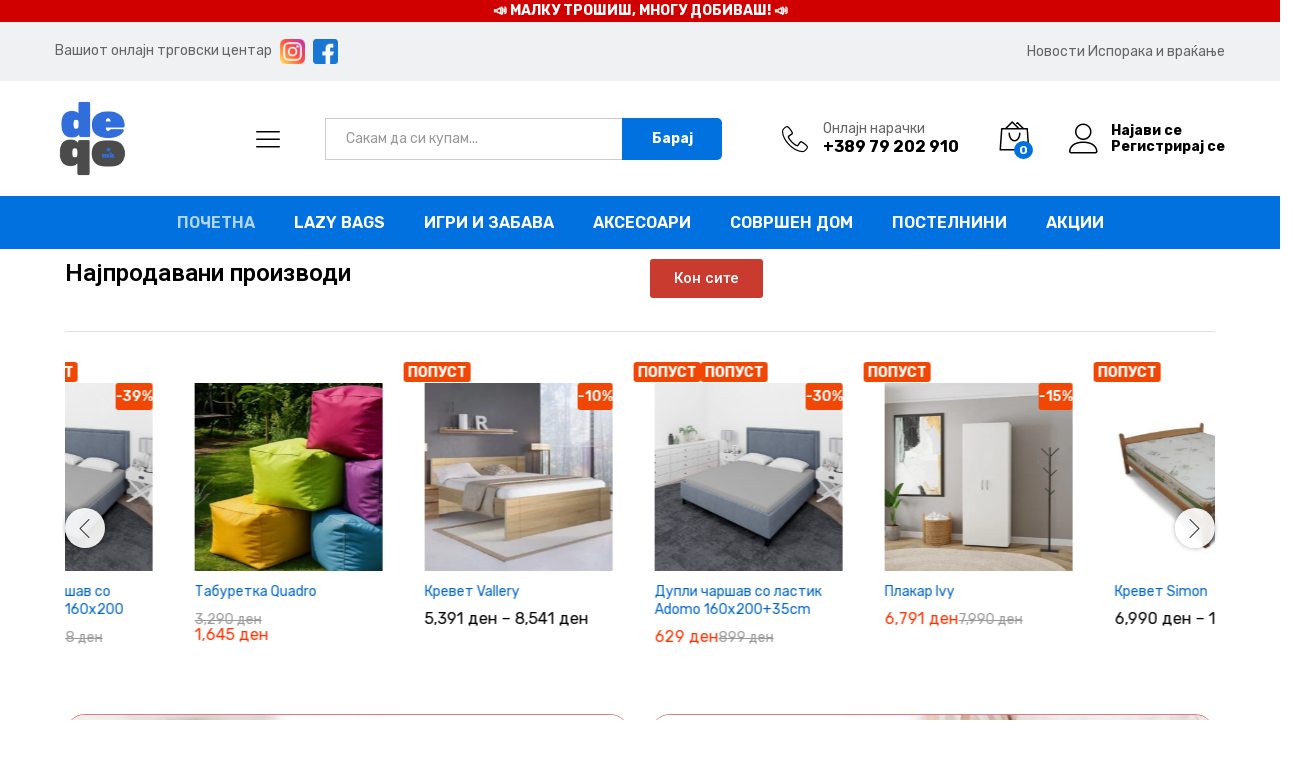

--- FILE ---
content_type: text/html; charset=UTF-8
request_url: https://depo.mk/?action=yith-woocompare-add-product&id=6420
body_size: 45453
content:
<!DOCTYPE html>
<html lang="mk-MK">
<head>
    <meta charset="UTF-8">
    <meta name="viewport" content="width=device-width, initial-scale=1">
    <link rel="pingback" href="https://depo.mk/xmlrpc.php">

		<link rel="preload" href="https://depo.mk/wp-content/themes/martfury/fonts/linearicons.woff2" as="font" type="font/woff2" crossorigin>
	<link rel="preload" href="https://depo.mk/wp-content/themes/martfury/fonts/eleganticons.woff2" as="font" type="font/woff2" crossorigin>
	<link rel="preload" href="https://depo.mk/wp-content/themes/martfury/fonts/ionicons.woff2" as="font" type="font/woff2" crossorigin>
	<meta name='robots' content='index, follow, max-image-preview:large, max-snippet:-1, max-video-preview:-1' />

<!-- Google Tag Manager for WordPress by gtm4wp.com -->
<script data-cfasync="false" data-pagespeed-no-defer>
	var gtm4wp_datalayer_name = "dataLayer";
	var dataLayer = dataLayer || [];
	const gtm4wp_use_sku_instead = 0;
	const gtm4wp_currency = 'MKD';
	const gtm4wp_product_per_impression = 0;
	const gtm4wp_clear_ecommerce = false;
	const gtm4wp_datalayer_max_timeout = 2000;
</script>
<!-- End Google Tag Manager for WordPress by gtm4wp.com --><script>window._wca = window._wca || [];</script>

	<!-- This site is optimized with the Yoast SEO plugin v26.7 - https://yoast.com/wordpress/plugins/seo/ -->
	<title>Почетна - ДЕПО</title>
	<meta name="description" content="Игри за забава, лејзи бег, персонализирани производи, душеци, перници, постелнини и уште многу повеќе." />
	<link rel="canonical" href="https://depo.mk/" />
	<meta property="og:locale" content="mk_MK" />
	<meta property="og:type" content="website" />
	<meta property="og:title" content="ДЕПО - ДЕПО" />
	<meta property="og:description" content="Игри за забава, лејзи бег, персонализирани производи, душеци, перници, постелнини и уште многу повеќе." />
	<meta property="og:url" content="https://depo.mk/" />
	<meta property="og:site_name" content="ДЕПО" />
	<meta property="article:publisher" content="https://www.facebook.com/DepoOnlineShop" />
	<meta property="article:modified_time" content="2025-09-10T14:03:49+00:00" />
	<meta property="og:image" content="https://depo.mk/wp-content/uploads/cropped-depo-logo.png" />
	<meta property="og:image:width" content="512" />
	<meta property="og:image:height" content="512" />
	<meta property="og:image:type" content="image/png" />
	<meta name="twitter:card" content="summary_large_image" />
	<script type="application/ld+json" class="yoast-schema-graph">{"@context":"https://schema.org","@graph":[{"@type":"WebPage","@id":"https://depo.mk/","url":"https://depo.mk/","name":"Почетна - ДЕПО","isPartOf":{"@id":"https://depo.mk/#website"},"about":{"@id":"https://depo.mk/#organization"},"primaryImageOfPage":{"@id":"https://depo.mk/#primaryimage"},"image":{"@id":"https://depo.mk/#primaryimage"},"thumbnailUrl":"https://depo.mk/wp-content/uploads/cropped-depo-logo.png","datePublished":"2023-04-03T17:19:44+00:00","dateModified":"2025-09-10T14:03:49+00:00","description":"Игри за забава, лејзи бег, персонализирани производи, душеци, перници, постелнини и уште многу повеќе.","breadcrumb":{"@id":"https://depo.mk/#breadcrumb"},"inLanguage":"mk-MK","potentialAction":[{"@type":"ReadAction","target":["https://depo.mk/"]}]},{"@type":"ImageObject","inLanguage":"mk-MK","@id":"https://depo.mk/#primaryimage","url":"https://depo.mk/wp-content/uploads/cropped-depo-logo.png","contentUrl":"https://depo.mk/wp-content/uploads/cropped-depo-logo.png","width":512,"height":512},{"@type":"BreadcrumbList","@id":"https://depo.mk/#breadcrumb","itemListElement":[{"@type":"ListItem","position":1,"name":"Home"}]},{"@type":"WebSite","@id":"https://depo.mk/#website","url":"https://depo.mk/","name":"ДЕПО","description":"Вашиот онлајн шопинг центар","publisher":{"@id":"https://depo.mk/#organization"},"potentialAction":[{"@type":"SearchAction","target":{"@type":"EntryPoint","urlTemplate":"https://depo.mk/?s={search_term_string}"},"query-input":{"@type":"PropertyValueSpecification","valueRequired":true,"valueName":"search_term_string"}}],"inLanguage":"mk-MK"},{"@type":"Organization","@id":"https://depo.mk/#organization","name":"ДЕПО","url":"https://depo.mk/","logo":{"@type":"ImageObject","inLanguage":"mk-MK","@id":"https://depo.mk/#/schema/logo/image/","url":"https://depo.mk/wp-content/uploads/cropped-depo-logo.png","contentUrl":"https://depo.mk/wp-content/uploads/cropped-depo-logo.png","width":512,"height":512,"caption":"ДЕПО"},"image":{"@id":"https://depo.mk/#/schema/logo/image/"},"sameAs":["https://www.facebook.com/DepoOnlineShop"]}]}</script>
	<!-- / Yoast SEO plugin. -->


<script type='application/javascript'  id='pys-version-script'>console.log('PixelYourSite Free version 11.1.5.2');</script>
<link rel='dns-prefetch' href='//stats.wp.com' />
<link rel='dns-prefetch' href='//www.googletagmanager.com' />
<link rel='preconnect' href='//c0.wp.com' />
<link rel="alternate" title="oEmbed (JSON)" type="application/json+oembed" href="https://depo.mk/wp-json/oembed/1.0/embed?url=https%3A%2F%2Fdepo.mk%2F" />
<link rel="alternate" title="oEmbed (XML)" type="text/xml+oembed" href="https://depo.mk/wp-json/oembed/1.0/embed?url=https%3A%2F%2Fdepo.mk%2F&#038;format=xml" />
<style id='wp-img-auto-sizes-contain-inline-css' type='text/css'>
img:is([sizes=auto i],[sizes^="auto," i]){contain-intrinsic-size:3000px 1500px}
/*# sourceURL=wp-img-auto-sizes-contain-inline-css */
</style>
<link rel='stylesheet' id='font-awesome-css' href='https://depo.mk/wp-content/plugins/advanced-product-labels-for-woocommerce/berocket/assets/css/font-awesome.min.css?ver=6.9' type='text/css' media='all' />
<link rel='stylesheet' id='berocket_products_label_style-css' href='https://depo.mk/wp-content/plugins/advanced-product-labels-for-woocommerce/css/frontend.css?ver=3.3.3.1' type='text/css' media='all' />
<style id='berocket_products_label_style-inline-css' type='text/css'>

        .berocket_better_labels:before,
        .berocket_better_labels:after {
            clear: both;
            content: " ";
            display: block;
        }
        .berocket_better_labels.berocket_better_labels_image {
            position: absolute!important;
            top: 0px!important;
            bottom: 0px!important;
            left: 0px!important;
            right: 0px!important;
            pointer-events: none;
        }
        .berocket_better_labels.berocket_better_labels_image * {
            pointer-events: none;
        }
        .berocket_better_labels.berocket_better_labels_image img,
        .berocket_better_labels.berocket_better_labels_image .fa,
        .berocket_better_labels.berocket_better_labels_image .berocket_color_label,
        .berocket_better_labels.berocket_better_labels_image .berocket_image_background,
        .berocket_better_labels .berocket_better_labels_line .br_alabel,
        .berocket_better_labels .berocket_better_labels_line .br_alabel span {
            pointer-events: all;
        }
        .berocket_better_labels .berocket_color_label,
        .br_alabel .berocket_color_label {
            width: 100%;
            height: 100%;
            display: block;
        }
        .berocket_better_labels .berocket_better_labels_position_left {
            text-align:left;
            float: left;
            clear: left;
        }
        .berocket_better_labels .berocket_better_labels_position_center {
            text-align:center;
        }
        .berocket_better_labels .berocket_better_labels_position_right {
            text-align:right;
            float: right;
            clear: right;
        }
        .berocket_better_labels.berocket_better_labels_label {
            clear: both
        }
        .berocket_better_labels .berocket_better_labels_line {
            line-height: 1px;
        }
        .berocket_better_labels.berocket_better_labels_label .berocket_better_labels_line {
            clear: none;
        }
        .berocket_better_labels .berocket_better_labels_position_left .berocket_better_labels_line {
            clear: left;
        }
        .berocket_better_labels .berocket_better_labels_position_right .berocket_better_labels_line {
            clear: right;
        }
        .berocket_better_labels .berocket_better_labels_line .br_alabel {
            display: inline-block;
            position: relative;
            top: 0!important;
            left: 0!important;
            right: 0!important;
            line-height: 1px;
        }.berocket_better_labels .berocket_better_labels_position {
                display: flex;
                flex-direction: column;
            }
            .berocket_better_labels .berocket_better_labels_position.berocket_better_labels_position_left {
                align-items: start;
            }
            .berocket_better_labels .berocket_better_labels_position.berocket_better_labels_position_right {
                align-items: end;
            }
            .rtl .berocket_better_labels .berocket_better_labels_position.berocket_better_labels_position_left {
                align-items: end;
            }
            .rtl .berocket_better_labels .berocket_better_labels_position.berocket_better_labels_position_right {
                align-items: start;
            }
            .berocket_better_labels .berocket_better_labels_position.berocket_better_labels_position_center {
                align-items: center;
            }
            .berocket_better_labels .berocket_better_labels_position .berocket_better_labels_inline {
                display: flex;
                align-items: start;
            }
/*# sourceURL=berocket_products_label_style-inline-css */
</style>
<style id='wp-emoji-styles-inline-css' type='text/css'>

	img.wp-smiley, img.emoji {
		display: inline !important;
		border: none !important;
		box-shadow: none !important;
		height: 1em !important;
		width: 1em !important;
		margin: 0 0.07em !important;
		vertical-align: -0.1em !important;
		background: none !important;
		padding: 0 !important;
	}
/*# sourceURL=wp-emoji-styles-inline-css */
</style>
<style id='classic-theme-styles-inline-css' type='text/css'>
/*! This file is auto-generated */
.wp-block-button__link{color:#fff;background-color:#32373c;border-radius:9999px;box-shadow:none;text-decoration:none;padding:calc(.667em + 2px) calc(1.333em + 2px);font-size:1.125em}.wp-block-file__button{background:#32373c;color:#fff;text-decoration:none}
/*# sourceURL=/wp-includes/css/classic-themes.min.css */
</style>
<link rel='stylesheet' id='mpp_gutenberg-css' href='https://depo.mk/wp-content/plugins/metronet-profile-picture/dist/blocks.style.build.css?ver=2.6.3' type='text/css' media='all' />
<link rel='stylesheet' id='contact-form-7-css' href='https://depo.mk/wp-content/plugins/contact-form-7/includes/css/styles.css?ver=6.1.4' type='text/css' media='all' />
<link rel='stylesheet' id='woocommerce-general-css' href='https://c0.wp.com/p/woocommerce/10.4.3/assets/css/woocommerce.css' type='text/css' media='all' />
<style id='woocommerce-inline-inline-css' type='text/css'>
.woocommerce form .form-row .required { visibility: visible; }
/*# sourceURL=woocommerce-inline-inline-css */
</style>
<link rel='stylesheet' id='wt-woocommerce-gift-cards-css' href='https://depo.mk/wp-content/plugins/wt-gift-cards-woocommerce/public/css/wt-woocommerce-gift-cards-free-public.css?ver=1.2.8' type='text/css' media='all' />
<link rel='stylesheet' id='wpcbn-frontend-css' href='https://depo.mk/wp-content/plugins/wpc-buy-now-button/assets/css/frontend.css?ver=2.1.9' type='text/css' media='all' />
<link rel='stylesheet' id='woonp-frontend-css' href='https://depo.mk/wp-content/plugins/wpc-name-your-price/assets/css/frontend.css?ver=2.2.1' type='text/css' media='all' />
<link rel='stylesheet' id='linearicons-css' href='https://depo.mk/wp-content/themes/martfury/css/linearicons.min.css?ver=1.0.0' type='text/css' media='all' />
<link rel='stylesheet' id='ionicons-css' href='https://depo.mk/wp-content/themes/martfury/css/ionicons.min.css?ver=2.0.0' type='text/css' media='all' />
<link rel='stylesheet' id='eleganticons-css' href='https://depo.mk/wp-content/themes/martfury/css/eleganticons.min.css?ver=1.0.0' type='text/css' media='all' />
<link rel='stylesheet' id='bootstrap-css' href='https://depo.mk/wp-content/themes/martfury/css/bootstrap.min.css?ver=3.3.7' type='text/css' media='all' />
<link rel='stylesheet' id='martfury-css' href='https://depo.mk/wp-content/themes/martfury/style.css?ver=20221213' type='text/css' media='all' />
<style id='martfury-inline-css' type='text/css'>
.site-header .logo img  {width:75px; }	/* Color Scheme */

	/* Color */

	body {
		--mf-primary-color: #0071df;
		--mf-background-primary-color: #0071df;
		--mf-border-primary-color: #0071df;
	}

	.widget_shopping_cart_content .woocommerce-mini-cart__buttons .checkout,
	 .header-layout-4 .topbar:not(.header-bar),
	 .header-layout-3 .topbar:not(.header-bar){
		background-color: #0062d0;
	}

body{font-family: "Rubik";}h1{font-family: "Rubik";letter-spacing: 0px;}.entry-content h2, .woocommerce div.product .woocommerce-tabs .panel h2{font-family: "Rubik";letter-spacing: 0px;}h3{font-family: "Rubik";letter-spacing: 0px;}.entry-content h4, .woocommerce div.product .woocommerce-tabs .panel h4{font-family: "Rubik";letter-spacing: 0px;}.entry-content h5, .woocommerce div.product .woocommerce-tabs .panel h5{font-family: "Rubik";letter-spacing: 0px;}.entry-content h6, .woocommerce div.product .woocommerce-tabs .panel h6{font-family: "Rubik";letter-spacing: 0px;}.site-header .primary-nav > ul > li > a, .site-header .products-cats-menu .menu > li > a{font-family: "Rubik";font-weight: 400;}.site-header .menu .is-mega-menu .dropdown-submenu .menu-item-mega > a{font-family: "Rubik";font-weight: 400;}.site-header .menu li li a{font-family: "Rubik";font-weight: 400;}.site-footer{font-family: "Rubik";font-weight: 400;}.site-footer .footer-widgets .widget .widget-title{font-family: "Rubik";font-weight: 400;}	h1{font-family:Rubik, Arial, sans-serif}h1.vc_custom_heading{font-weight:700}	h2{font-family:Rubik, Arial, sans-serif}h2.vc_custom_heading{font-weight:700}	h3{font-family:Rubik, Arial, sans-serif}h3.vc_custom_heading{font-weight:700}	h4{font-family:Rubik, Arial, sans-serif}h4.vc_custom_heading{font-weight:700}	h5{font-family:Rubik, Arial, sans-serif}h5.vc_custom_heading{font-weight:700}	h6{font-family:Rubik, Arial, sans-serif}h6.vc_custom_heading{font-weight:700}#nprogress .bar {background-color:#fb4e2e}
/*# sourceURL=martfury-inline-css */
</style>
<link rel='stylesheet' id='photoswipe-css' href='https://c0.wp.com/p/woocommerce/10.4.3/assets/css/photoswipe/photoswipe.min.css' type='text/css' media='all' />
<link rel='stylesheet' id='photoswipe-default-skin-css' href='https://c0.wp.com/p/woocommerce/10.4.3/assets/css/photoswipe/default-skin/default-skin.min.css' type='text/css' media='all' />
<link rel='stylesheet' id='tawc-deals-css' href='https://depo.mk/wp-content/plugins/woocommerce-deals/assets/css/tawc-deals.css?ver=1.0.0' type='text/css' media='all' />
<link rel='stylesheet' id='martfury-product-bought-together-css' href='https://depo.mk/wp-content/themes/martfury/inc/modules/product-bought-together/assets/product-bought-together.css?ver=1.0.0' type='text/css' media='all' />
<link rel='stylesheet' id='wcpa-frontend-css' href='https://depo.mk/wp-content/plugins/woo-custom-product-addons/assets/css/style_1.css?ver=3.0.19' type='text/css' media='all' />
<link rel='stylesheet' id='tawcvs-frontend-css' href='https://depo.mk/wp-content/plugins/variation-swatches-for-woocommerce-pro/assets/css/frontend.css?ver=20171128' type='text/css' media='all' />
<style id='tawcvs-frontend-inline-css' type='text/css'>
.tawcvs-swatches .swatch { width: 30px; height: 30px; }
/*# sourceURL=tawcvs-frontend-inline-css */
</style>
<link rel='stylesheet' id='martfury-child-style-css' href='https://depo.mk/wp-content/themes/martfury-child/style.css?ver=6.9' type='text/css' media='all' />
<link rel='stylesheet' id='owl-carousel-css' href='https://depo.mk/wp-content/themes/martfury-child/child-css/owl.carousel.min.css?ver=6.9' type='text/css' media='all' />
<link rel='stylesheet' id='owl-carousel-default-css' href='https://depo.mk/wp-content/themes/martfury-child/child-css/owl.theme.default.min.css?ver=6.9' type='text/css' media='all' />
<link rel='stylesheet' id='hotspot-css' href='https://depo.mk/wp-content/themes/martfury-child/child-css/jquery.hotspot.css?ver=6.9' type='text/css' media='all' />
<link rel='stylesheet' id='elementor-icons-css' href='https://depo.mk/wp-content/plugins/elementor/assets/lib/eicons/css/elementor-icons.min.css?ver=5.32.0' type='text/css' media='all' />
<link rel='stylesheet' id='elementor-frontend-css' href='https://depo.mk/wp-content/plugins/elementor/assets/css/frontend.min.css?ver=3.25.10' type='text/css' media='all' />
<link rel='stylesheet' id='swiper-css' href='https://depo.mk/wp-content/plugins/elementor/assets/lib/swiper/v8/css/swiper.min.css?ver=8.4.5' type='text/css' media='all' />
<link rel='stylesheet' id='e-swiper-css' href='https://depo.mk/wp-content/plugins/elementor/assets/css/conditionals/e-swiper.min.css?ver=3.25.10' type='text/css' media='all' />
<link rel='stylesheet' id='elementor-post-4056-css' href='https://depo.mk/wp-content/uploads/elementor/css/post-4056.css?ver=1632306505' type='text/css' media='all' />
<link rel='stylesheet' id='widget-spacer-css' href='https://depo.mk/wp-content/plugins/elementor/assets/css/widget-spacer.min.css?ver=3.25.10' type='text/css' media='all' />
<link rel='stylesheet' id='widget-heading-css' href='https://depo.mk/wp-content/plugins/elementor/assets/css/widget-heading.min.css?ver=3.25.10' type='text/css' media='all' />
<link rel='stylesheet' id='widget-image-css' href='https://depo.mk/wp-content/plugins/elementor/assets/css/widget-image.min.css?ver=3.25.10' type='text/css' media='all' />
<link rel='stylesheet' id='widget-text-editor-css' href='https://depo.mk/wp-content/plugins/elementor/assets/css/widget-text-editor.min.css?ver=3.25.10' type='text/css' media='all' />
<link rel='stylesheet' id='widget-icon-box-css' href='https://depo.mk/wp-content/plugins/elementor/assets/css/widget-icon-box.min.css?ver=3.25.10' type='text/css' media='all' />
<link rel='stylesheet' id='elementor-post-5651-css' href='https://depo.mk/wp-content/uploads/elementor/css/post-5651.css?ver=1757513036' type='text/css' media='all' />
<link rel='stylesheet' id='woo_discount_pro_style-css' href='https://depo.mk/wp-content/plugins/woo-discount-rules-pro/Assets/Css/awdr_style.css?ver=2.5.2' type='text/css' media='all' />
<link rel='stylesheet' id='FGW_front_style-css' href='https://depo.mk/wp-content/plugins/free-gifts-product-for-woocommerce/assets/css/front.css?ver=1.0.0' type='text/css' media='all' />
<link rel='stylesheet' id='google-fonts-1-css' href='https://fonts.googleapis.com/css?family=Roboto%3A100%2C100italic%2C200%2C200italic%2C300%2C300italic%2C400%2C400italic%2C500%2C500italic%2C600%2C600italic%2C700%2C700italic%2C800%2C800italic%2C900%2C900italic%7CRoboto+Slab%3A100%2C100italic%2C200%2C200italic%2C300%2C300italic%2C400%2C400italic%2C500%2C500italic%2C600%2C600italic%2C700%2C700italic%2C800%2C800italic%2C900%2C900italic&#038;display=auto&#038;ver=6.9' type='text/css' media='all' />
<link rel='stylesheet' id='elementor-icons-shared-0-css' href='https://depo.mk/wp-content/plugins/elementor/assets/lib/font-awesome/css/fontawesome.min.css?ver=5.15.3' type='text/css' media='all' />
<link rel='stylesheet' id='elementor-icons-fa-solid-css' href='https://depo.mk/wp-content/plugins/elementor/assets/lib/font-awesome/css/solid.min.css?ver=5.15.3' type='text/css' media='all' />
<link rel='stylesheet' id='elementor-icons-fa-regular-css' href='https://depo.mk/wp-content/plugins/elementor/assets/lib/font-awesome/css/regular.min.css?ver=5.15.3' type='text/css' media='all' />
<link rel='stylesheet' id='elementor-icons-fa-brands-css' href='https://depo.mk/wp-content/plugins/elementor/assets/lib/font-awesome/css/brands.min.css?ver=5.15.3' type='text/css' media='all' />
<link rel="preconnect" href="https://fonts.gstatic.com/" crossorigin><script type="text/template" id="tmpl-variation-template">
	<div class="woocommerce-variation-description">{{{ data.variation.variation_description }}}</div>
	<div class="woocommerce-variation-price">{{{ data.variation.price_html }}}</div>
	<div class="woocommerce-variation-availability">{{{ data.variation.availability_html }}}</div>
</script>
<script type="text/template" id="tmpl-unavailable-variation-template">
	<p role="alert">За жал овој продукт не е достапен. Ве молиме изберете друга комбинација.</p>
</script>
<script type="text/javascript" id="jquery-core-js-extra">
/* <![CDATA[ */
var pysFacebookRest = {"restApiUrl":"https://depo.mk/wp-json/pys-facebook/v1/event","debug":""};
//# sourceURL=jquery-core-js-extra
/* ]]> */
</script>
<script type="text/javascript" src="https://c0.wp.com/c/6.9/wp-includes/js/jquery/jquery.min.js" id="jquery-core-js"></script>
<script type="text/javascript" src="https://c0.wp.com/c/6.9/wp-includes/js/jquery/jquery-migrate.min.js" id="jquery-migrate-js"></script>
<script type="text/javascript" src="https://c0.wp.com/p/woocommerce/10.4.3/assets/js/jquery-blockui/jquery.blockUI.min.js" id="wc-jquery-blockui-js" defer="defer" data-wp-strategy="defer"></script>
<script type="text/javascript" id="wc-add-to-cart-js-extra">
/* <![CDATA[ */
var wc_add_to_cart_params = {"ajax_url":"/wp-admin/admin-ajax.php","wc_ajax_url":"/?wc-ajax=%%endpoint%%","i18n_view_cart":"\u041f\u043e\u0433\u043b\u0435\u0434\u043d\u0438 \u043a\u043e\u0448\u043d\u0438\u0447\u043a\u0430","cart_url":"https://depo.mk/kosnicka/","is_cart":"","cart_redirect_after_add":"no"};
//# sourceURL=wc-add-to-cart-js-extra
/* ]]> */
</script>
<script type="text/javascript" src="https://c0.wp.com/p/woocommerce/10.4.3/assets/js/frontend/add-to-cart.min.js" id="wc-add-to-cart-js" defer="defer" data-wp-strategy="defer"></script>
<script type="text/javascript" src="https://c0.wp.com/p/woocommerce/10.4.3/assets/js/js-cookie/js.cookie.min.js" id="wc-js-cookie-js" defer="defer" data-wp-strategy="defer"></script>
<script type="text/javascript" id="woocommerce-js-extra">
/* <![CDATA[ */
var woocommerce_params = {"ajax_url":"/wp-admin/admin-ajax.php","wc_ajax_url":"/?wc-ajax=%%endpoint%%","i18n_password_show":"Show password","i18n_password_hide":"Hide password"};
//# sourceURL=woocommerce-js-extra
/* ]]> */
</script>
<script type="text/javascript" src="https://c0.wp.com/p/woocommerce/10.4.3/assets/js/frontend/woocommerce.min.js" id="woocommerce-js" defer="defer" data-wp-strategy="defer"></script>
<script type="text/javascript" id="wt-woocommerce-gift-cards-js-extra">
/* <![CDATA[ */
var wt_gc_params = {"ajax_url":"https://depo.mk/wp-admin/admin-ajax.php","nonce":"15d9ddd295","msgs":{"is_required":"is required","copied":"Copied!","error":"Error","loading":"Loading...","please_wait":"Please wait...","ajax_error":"\u0421\u0435 \u043f\u043e\u0458\u0430\u0432\u0438 \u0433\u0440\u0435\u0448\u043a\u0430, \u043e\u0431\u0438\u0434\u0435\u0442\u0435 \u0441\u0435 \u043f\u043e\u0432\u0442\u043e\u0440\u043d\u043e."}};
//# sourceURL=wt-woocommerce-gift-cards-js-extra
/* ]]> */
</script>
<script type="text/javascript" src="https://depo.mk/wp-content/plugins/wt-gift-cards-woocommerce/public/js/wt-woocommerce-gift-cards-free-public.js?ver=1.2.8" id="wt-woocommerce-gift-cards-js"></script>
<script type="text/javascript" src="https://c0.wp.com/c/6.9/wp-includes/js/underscore.min.js" id="underscore-js"></script>
<script type="text/javascript" id="wp-util-js-extra">
/* <![CDATA[ */
var _wpUtilSettings = {"ajax":{"url":"/wp-admin/admin-ajax.php"}};
//# sourceURL=wp-util-js-extra
/* ]]> */
</script>
<script type="text/javascript" src="https://c0.wp.com/c/6.9/wp-includes/js/wp-util.min.js" id="wp-util-js"></script>
<script type="text/javascript" id="wc-add-to-cart-variation-js-extra">
/* <![CDATA[ */
var wc_add_to_cart_variation_params = {"wc_ajax_url":"/?wc-ajax=%%endpoint%%","i18n_no_matching_variations_text":"\u0417\u0430 \u0436\u0430\u043b, \u043d\u0438\u0442\u0443 \u0435\u0434\u0435\u043d \u043f\u0440\u043e\u0434\u0443\u043a\u0442 \u043d\u0435 \u043e\u0434\u0433\u043e\u0432\u0430\u0440\u0430 \u043d\u0430 \u0432\u0430\u0448\u0438\u043e\u0442 \u0438\u0437\u0431\u043e\u0440. \u0412\u0435 \u043c\u043e\u043b\u0438\u043c\u0435 \u0438\u0437\u0431\u0435\u0440\u0435\u0442\u0435 \u0434\u0440\u0443\u0433\u0430 \u043a\u043e\u043c\u0431\u0438\u043d\u0430\u0446\u0438\u0458\u0430.","i18n_make_a_selection_text":"\u0412\u0435 \u043c\u043e\u043b\u0438\u043c\u0435 \u0438\u0437\u0431\u0435\u0440\u0435\u0442\u0435 \u043d\u0435\u043a\u043e\u0438 \u043e\u043f\u0446\u0438\u0438 \u0437\u0430 \u043f\u0440\u043e\u0434\u0443\u043a\u0442\u043e\u0442 \u043f\u0440\u0435\u0434 \u0434\u0430 \u0433\u043e \u0434\u043e\u0434\u0430\u0434\u0435\u0442\u0435 \u043e\u0432\u043e\u0458 \u043f\u0440\u043e\u0434\u0443\u043a\u0442 \u0432\u043e \u0432\u0430\u0448\u0430\u0442\u0430 \u043a\u043e\u0448\u043d\u0438\u0447\u043a\u0430.","i18n_unavailable_text":"\u0417\u0430 \u0436\u0430\u043b \u043e\u0432\u043e\u0458 \u043f\u0440\u043e\u0434\u0443\u043a\u0442 \u043d\u0435 \u0435 \u0434\u043e\u0441\u0442\u0430\u043f\u0435\u043d. \u0412\u0435 \u043c\u043e\u043b\u0438\u043c\u0435 \u0438\u0437\u0431\u0435\u0440\u0435\u0442\u0435 \u0434\u0440\u0443\u0433\u0430 \u043a\u043e\u043c\u0431\u0438\u043d\u0430\u0446\u0438\u0458\u0430.","i18n_reset_alert_text":"Your selection has been reset. Please select some product options before adding this product to your cart."};
//# sourceURL=wc-add-to-cart-variation-js-extra
/* ]]> */
</script>
<script type="text/javascript" src="https://c0.wp.com/p/woocommerce/10.4.3/assets/js/frontend/add-to-cart-variation.min.js" id="wc-add-to-cart-variation-js" defer="defer" data-wp-strategy="defer"></script>
<script type="text/javascript" src="https://depo.mk/wp-content/themes/martfury/js/plugins/waypoints.min.js?ver=2.0.2" id="waypoints-js"></script>
<script type="text/javascript" src="https://stats.wp.com/s-202606.js" id="woocommerce-analytics-js" defer="defer" data-wp-strategy="defer"></script>
<script type="text/javascript" src="https://depo.mk/wp-content/themes/martfury/inc/modules/product-bought-together/assets/product-bought-together.js?ver=1.0.0" id="martfury-product-bought-together-js"></script>
<script type="text/javascript" src="https://depo.mk/wp-content/plugins/pixelyoursite/dist/scripts/jquery.bind-first-0.2.3.min.js?ver=0.2.3" id="jquery-bind-first-js"></script>
<script type="text/javascript" src="https://depo.mk/wp-content/plugins/pixelyoursite/dist/scripts/js.cookie-2.1.3.min.js?ver=2.1.3" id="js-cookie-pys-js"></script>
<script type="text/javascript" src="https://depo.mk/wp-content/plugins/pixelyoursite/dist/scripts/tld.min.js?ver=2.3.1" id="js-tld-js"></script>
<script type="text/javascript" id="pys-js-extra">
/* <![CDATA[ */
var pysOptions = {"staticEvents":{"facebook":{"init_event":[{"delay":0,"type":"static","ajaxFire":false,"name":"PageView","pixelIds":["338400417625007"],"eventID":"65f68e45-b63b-4788-8965-10b7847911fe","params":{"page_title":"\u041f\u043e\u0447\u0435\u0442\u043d\u0430","post_type":"page","post_id":5651,"plugin":"PixelYourSite","user_role":"guest","event_url":"depo.mk/"},"e_id":"init_event","ids":[],"hasTimeWindow":false,"timeWindow":0,"woo_order":"","edd_order":""}]}},"dynamicEvents":{"automatic_event_form":{"facebook":{"delay":0,"type":"dyn","name":"Form","pixelIds":["338400417625007"],"eventID":"10778a3f-4c15-4b92-859e-89c290b341a0","params":{"page_title":"\u041f\u043e\u0447\u0435\u0442\u043d\u0430","post_type":"page","post_id":5651,"plugin":"PixelYourSite","user_role":"guest","event_url":"depo.mk/"},"e_id":"automatic_event_form","ids":[],"hasTimeWindow":false,"timeWindow":0,"woo_order":"","edd_order":""}},"automatic_event_download":{"facebook":{"delay":0,"type":"dyn","name":"Download","extensions":["","doc","exe","js","pdf","ppt","tgz","zip","xls"],"pixelIds":["338400417625007"],"eventID":"3a397b50-2cd8-45a6-94f3-eb3846561ca4","params":{"page_title":"\u041f\u043e\u0447\u0435\u0442\u043d\u0430","post_type":"page","post_id":5651,"plugin":"PixelYourSite","user_role":"guest","event_url":"depo.mk/"},"e_id":"automatic_event_download","ids":[],"hasTimeWindow":false,"timeWindow":0,"woo_order":"","edd_order":""}},"automatic_event_comment":{"facebook":{"delay":0,"type":"dyn","name":"Comment","pixelIds":["338400417625007"],"eventID":"47a52f1d-82b9-471a-8f77-d95dbcf7369c","params":{"page_title":"\u041f\u043e\u0447\u0435\u0442\u043d\u0430","post_type":"page","post_id":5651,"plugin":"PixelYourSite","user_role":"guest","event_url":"depo.mk/"},"e_id":"automatic_event_comment","ids":[],"hasTimeWindow":false,"timeWindow":0,"woo_order":"","edd_order":""}},"automatic_event_scroll":{"facebook":{"delay":0,"type":"dyn","name":"PageScroll","scroll_percent":30,"pixelIds":["338400417625007"],"eventID":"f499c29e-36fb-4f73-8a07-597e29a906c8","params":{"page_title":"\u041f\u043e\u0447\u0435\u0442\u043d\u0430","post_type":"page","post_id":5651,"plugin":"PixelYourSite","user_role":"guest","event_url":"depo.mk/"},"e_id":"automatic_event_scroll","ids":[],"hasTimeWindow":false,"timeWindow":0,"woo_order":"","edd_order":""}},"automatic_event_time_on_page":{"facebook":{"delay":0,"type":"dyn","name":"TimeOnPage","time_on_page":30,"pixelIds":["338400417625007"],"eventID":"d812f883-3d76-417c-86fb-d4f4193c6e1f","params":{"page_title":"\u041f\u043e\u0447\u0435\u0442\u043d\u0430","post_type":"page","post_id":5651,"plugin":"PixelYourSite","user_role":"guest","event_url":"depo.mk/"},"e_id":"automatic_event_time_on_page","ids":[],"hasTimeWindow":false,"timeWindow":0,"woo_order":"","edd_order":""}}},"triggerEvents":[],"triggerEventTypes":[],"facebook":{"pixelIds":["338400417625007"],"advancedMatching":{"external_id":"ebedbbebdbbccfeabbdcece"},"advancedMatchingEnabled":true,"removeMetadata":false,"wooVariableAsSimple":false,"serverApiEnabled":true,"wooCRSendFromServer":false,"send_external_id":null,"enabled_medical":false,"do_not_track_medical_param":["event_url","post_title","page_title","landing_page","content_name","categories","category_name","tags"],"meta_ldu":false},"debug":"","siteUrl":"https://depo.mk","ajaxUrl":"https://depo.mk/wp-admin/admin-ajax.php","ajax_event":"d7c0ea6666","enable_remove_download_url_param":"1","cookie_duration":"7","last_visit_duration":"60","enable_success_send_form":"","ajaxForServerEvent":"1","ajaxForServerStaticEvent":"1","useSendBeacon":"1","send_external_id":"1","external_id_expire":"180","track_cookie_for_subdomains":"1","google_consent_mode":"1","gdpr":{"ajax_enabled":false,"all_disabled_by_api":false,"facebook_disabled_by_api":false,"analytics_disabled_by_api":false,"google_ads_disabled_by_api":false,"pinterest_disabled_by_api":false,"bing_disabled_by_api":false,"reddit_disabled_by_api":false,"externalID_disabled_by_api":false,"facebook_prior_consent_enabled":true,"analytics_prior_consent_enabled":true,"google_ads_prior_consent_enabled":null,"pinterest_prior_consent_enabled":true,"bing_prior_consent_enabled":true,"cookiebot_integration_enabled":false,"cookiebot_facebook_consent_category":"marketing","cookiebot_analytics_consent_category":"statistics","cookiebot_tiktok_consent_category":"marketing","cookiebot_google_ads_consent_category":"marketing","cookiebot_pinterest_consent_category":"marketing","cookiebot_bing_consent_category":"marketing","consent_magic_integration_enabled":false,"real_cookie_banner_integration_enabled":false,"cookie_notice_integration_enabled":false,"cookie_law_info_integration_enabled":false,"analytics_storage":{"enabled":true,"value":"granted","filter":false},"ad_storage":{"enabled":true,"value":"granted","filter":false},"ad_user_data":{"enabled":true,"value":"granted","filter":false},"ad_personalization":{"enabled":true,"value":"granted","filter":false}},"cookie":{"disabled_all_cookie":false,"disabled_start_session_cookie":false,"disabled_advanced_form_data_cookie":false,"disabled_landing_page_cookie":false,"disabled_first_visit_cookie":false,"disabled_trafficsource_cookie":false,"disabled_utmTerms_cookie":false,"disabled_utmId_cookie":false},"tracking_analytics":{"TrafficSource":"direct","TrafficLanding":"undefined","TrafficUtms":[],"TrafficUtmsId":[]},"GATags":{"ga_datalayer_type":"default","ga_datalayer_name":"dataLayerPYS"},"woo":{"enabled":true,"enabled_save_data_to_orders":true,"addToCartOnButtonEnabled":true,"addToCartOnButtonValueEnabled":true,"addToCartOnButtonValueOption":"price","singleProductId":null,"removeFromCartSelector":"form.woocommerce-cart-form .remove","addToCartCatchMethod":"add_cart_hook","is_order_received_page":false,"containOrderId":false},"edd":{"enabled":false},"cache_bypass":"1770027878"};
//# sourceURL=pys-js-extra
/* ]]> */
</script>
<script type="text/javascript" src="https://depo.mk/wp-content/plugins/pixelyoursite/dist/scripts/public.js?ver=11.1.5.2" id="pys-js"></script>
<script type="text/javascript" src="https://depo.mk/wp-content/themes/martfury-child/child-js/owl.carousel.min.js?ver=6.9" id="owl-carousel-js-js"></script>
<script type="text/javascript" src="https://depo.mk/wp-content/themes/martfury-child/child-js/jquery.hotspot.js?ver=6.9" id="hotspot-js-js"></script>
<script type="text/javascript" src="https://depo.mk/wp-content/themes/martfury-child/child-js/js-image-zoom.js?ver=6.9" id="image-zoom-js-js"></script>
<script type="text/javascript" id="wc-cart-fragments-js-extra">
/* <![CDATA[ */
var wc_cart_fragments_params = {"ajax_url":"/wp-admin/admin-ajax.php","wc_ajax_url":"/?wc-ajax=%%endpoint%%","cart_hash_key":"wc_cart_hash_098bbd74562a3db1769c19e09aad2e10","fragment_name":"wc_fragments_098bbd74562a3db1769c19e09aad2e10","request_timeout":"5000"};
//# sourceURL=wc-cart-fragments-js-extra
/* ]]> */
</script>
<script type="text/javascript" src="https://c0.wp.com/p/woocommerce/10.4.3/assets/js/frontend/cart-fragments.min.js" id="wc-cart-fragments-js" defer="defer" data-wp-strategy="defer"></script>

<!-- Google tag (gtag.js) snippet added by Site Kit -->
<!-- Google Analytics snippet added by Site Kit -->
<script type="text/javascript" src="https://www.googletagmanager.com/gtag/js?id=GT-WVRRNXSP" id="google_gtagjs-js" async></script>
<script type="text/javascript" id="google_gtagjs-js-after">
/* <![CDATA[ */
window.dataLayer = window.dataLayer || [];function gtag(){dataLayer.push(arguments);}
gtag("set","linker",{"domains":["depo.mk"]});
gtag("js", new Date());
gtag("set", "developer_id.dZTNiMT", true);
gtag("config", "GT-WVRRNXSP");
//# sourceURL=google_gtagjs-js-after
/* ]]> */
</script>
<link rel="https://api.w.org/" href="https://depo.mk/wp-json/" /><link rel="alternate" title="JSON" type="application/json" href="https://depo.mk/wp-json/wp/v2/pages/5651" /><link rel="EditURI" type="application/rsd+xml" title="RSD" href="https://depo.mk/xmlrpc.php?rsd" />
<meta name="generator" content="WordPress 6.9" />
<meta name="generator" content="WooCommerce 10.4.3" />
<link rel='shortlink' href='https://depo.mk/' />
<style>.product .images {position: relative;}</style><meta name="generator" content="Site Kit by Google 1.168.0" />	<style>img#wpstats{display:none}</style>
		
<!-- Google Tag Manager for WordPress by gtm4wp.com -->
<!-- GTM Container placement set to automatic -->
<script data-cfasync="false" data-pagespeed-no-defer>
	var dataLayer_content = {"pagePostType":"frontpage","pagePostType2":"single-page","pagePostAuthor":"DEPOauthor"};
	dataLayer.push( dataLayer_content );
</script>
<script data-cfasync="false" data-pagespeed-no-defer>
(function(w,d,s,l,i){w[l]=w[l]||[];w[l].push({'gtm.start':
new Date().getTime(),event:'gtm.js'});var f=d.getElementsByTagName(s)[0],
j=d.createElement(s),dl=l!='dataLayer'?'&l='+l:'';j.async=true;j.src=
'//www.googletagmanager.com/gtm.js?id='+i+dl;f.parentNode.insertBefore(j,f);
})(window,document,'script','dataLayer','GTM-KNFKXQ5');
</script>
<!-- End Google Tag Manager for WordPress by gtm4wp.com -->
		<script>
		(function(h,o,t,j,a,r){
			h.hj=h.hj||function(){(h.hj.q=h.hj.q||[]).push(arguments)};
			h._hjSettings={hjid:3495776,hjsv:5};
			a=o.getElementsByTagName('head')[0];
			r=o.createElement('script');r.async=1;
			r.src=t+h._hjSettings.hjid+j+h._hjSettings.hjsv;
			a.appendChild(r);
		})(window,document,'//static.hotjar.com/c/hotjar-','.js?sv=');
		</script>
			<noscript><style>.woocommerce-product-gallery{ opacity: 1 !important; }</style></noscript>
	<meta name="generator" content="Elementor 3.25.10; features: additional_custom_breakpoints, e_optimized_control_loading; settings: css_print_method-external, google_font-enabled, font_display-auto">
<style type="text/css">.recentcomments a{display:inline !important;padding:0 !important;margin:0 !important;}</style>			<style>
				.e-con.e-parent:nth-of-type(n+4):not(.e-lazyloaded):not(.e-no-lazyload),
				.e-con.e-parent:nth-of-type(n+4):not(.e-lazyloaded):not(.e-no-lazyload) * {
					background-image: none !important;
				}
				@media screen and (max-height: 1024px) {
					.e-con.e-parent:nth-of-type(n+3):not(.e-lazyloaded):not(.e-no-lazyload),
					.e-con.e-parent:nth-of-type(n+3):not(.e-lazyloaded):not(.e-no-lazyload) * {
						background-image: none !important;
					}
				}
				@media screen and (max-height: 640px) {
					.e-con.e-parent:nth-of-type(n+2):not(.e-lazyloaded):not(.e-no-lazyload),
					.e-con.e-parent:nth-of-type(n+2):not(.e-lazyloaded):not(.e-no-lazyload) * {
						background-image: none !important;
					}
				}
			</style>
			<meta name="generator" content="Powered by Slider Revolution 6.7.20 - responsive, Mobile-Friendly Slider Plugin for WordPress with comfortable drag and drop interface." />
<style>:root{  --wcpaSectionTitleSize:14px;   --wcpaLabelSize:14px;   --wcpaDescSize:13px;   --wcpaErrorSize:13px;   --wcpaLabelWeight:normal;   --wcpaDescWeight:normal;   --wcpaBorderWidth:1px;   --wcpaBorderRadius:6px;   --wcpaInputHeight:45px;   --wcpaCheckLabelSize:14px;   --wcpaCheckBorderWidth:1px;   --wcpaCheckWidth:20px;   --wcpaCheckHeight:20px;   --wcpaCheckBorderRadius:4px;   --wcpaCheckButtonRadius:5px;   --wcpaCheckButtonBorder:2px; }:root{  --wcpaButtonColor:#3340d3;   --wcpaLabelColor:#424242;   --wcpaDescColor:#797979;   --wcpaBorderColor:#c6d0e9;   --wcpaBorderColorFocus:#3561f3;   --wcpaInputBgColor:#FFFFFF;   --wcpaInputColor:#5d5d5d;   --wcpaCheckLabelColor:#4a4a4a;   --wcpaCheckBgColor:#3340d3;   --wcpaCheckBorderColor:#B9CBE3;   --wcpaCheckTickColor:#ffffff;   --wcpaRadioBgColor:#3340d3;   --wcpaRadioBorderColor:#B9CBE3;   --wcpaRadioTickColor:#ffffff;   --wcpaButtonTextColor:#ffffff;   --wcpaErrorColor:#F55050; }:root{}</style><link rel="icon" href="https://depo.mk/wp-content/uploads/cropped-depo-logo-32x32.png" sizes="32x32" />
<link rel="icon" href="https://depo.mk/wp-content/uploads/cropped-depo-logo-192x192.png" sizes="192x192" />
<link rel="apple-touch-icon" href="https://depo.mk/wp-content/uploads/cropped-depo-logo-180x180.png" />
<meta name="msapplication-TileImage" content="https://depo.mk/wp-content/uploads/cropped-depo-logo-270x270.png" />
<script>function setREVStartSize(e){
			//window.requestAnimationFrame(function() {
				window.RSIW = window.RSIW===undefined ? window.innerWidth : window.RSIW;
				window.RSIH = window.RSIH===undefined ? window.innerHeight : window.RSIH;
				try {
					var pw = document.getElementById(e.c).parentNode.offsetWidth,
						newh;
					pw = pw===0 || isNaN(pw) || (e.l=="fullwidth" || e.layout=="fullwidth") ? window.RSIW : pw;
					e.tabw = e.tabw===undefined ? 0 : parseInt(e.tabw);
					e.thumbw = e.thumbw===undefined ? 0 : parseInt(e.thumbw);
					e.tabh = e.tabh===undefined ? 0 : parseInt(e.tabh);
					e.thumbh = e.thumbh===undefined ? 0 : parseInt(e.thumbh);
					e.tabhide = e.tabhide===undefined ? 0 : parseInt(e.tabhide);
					e.thumbhide = e.thumbhide===undefined ? 0 : parseInt(e.thumbhide);
					e.mh = e.mh===undefined || e.mh=="" || e.mh==="auto" ? 0 : parseInt(e.mh,0);
					if(e.layout==="fullscreen" || e.l==="fullscreen")
						newh = Math.max(e.mh,window.RSIH);
					else{
						e.gw = Array.isArray(e.gw) ? e.gw : [e.gw];
						for (var i in e.rl) if (e.gw[i]===undefined || e.gw[i]===0) e.gw[i] = e.gw[i-1];
						e.gh = e.el===undefined || e.el==="" || (Array.isArray(e.el) && e.el.length==0)? e.gh : e.el;
						e.gh = Array.isArray(e.gh) ? e.gh : [e.gh];
						for (var i in e.rl) if (e.gh[i]===undefined || e.gh[i]===0) e.gh[i] = e.gh[i-1];
											
						var nl = new Array(e.rl.length),
							ix = 0,
							sl;
						e.tabw = e.tabhide>=pw ? 0 : e.tabw;
						e.thumbw = e.thumbhide>=pw ? 0 : e.thumbw;
						e.tabh = e.tabhide>=pw ? 0 : e.tabh;
						e.thumbh = e.thumbhide>=pw ? 0 : e.thumbh;
						for (var i in e.rl) nl[i] = e.rl[i]<window.RSIW ? 0 : e.rl[i];
						sl = nl[0];
						for (var i in nl) if (sl>nl[i] && nl[i]>0) { sl = nl[i]; ix=i;}
						var m = pw>(e.gw[ix]+e.tabw+e.thumbw) ? 1 : (pw-(e.tabw+e.thumbw)) / (e.gw[ix]);
						newh =  (e.gh[ix] * m) + (e.tabh + e.thumbh);
					}
					var el = document.getElementById(e.c);
					if (el!==null && el) el.style.height = newh+"px";
					el = document.getElementById(e.c+"_wrapper");
					if (el!==null && el) {
						el.style.height = newh+"px";
						el.style.display = "block";
					}
				} catch(e){
					console.log("Failure at Presize of Slider:" + e)
				}
			//});
		  };</script>
		<style type="text/css" id="wp-custom-css">
			.swiper-slide-image{
	filter: grayscale(100%);
}

.swiper-slide-image:hover{
	filter: none;
	transition: all .8s ease;
}
.eicon-chevron-left, .eicon-chevron-right{
	color: #000;
}

.mf-products-of-category .cats-info h2 {
    font-size: 20px;
}
.avatar.avatar-130.photo {
	max-width:60%
}
.post-author-avatar {
	text-align:center;
}
.single-post .post-author-box {
  margin-top: 500px;
  padding: 20px;
}		</style>
		<style id="kirki-inline-styles"></style>  <!-- Facebook Pixel Code -->
  <script>
  !function(f,b,e,v,n,t,s)
  {if(f.fbq)return;n=f.fbq=function(){n.callMethod?
  n.callMethod.apply(n,arguments):n.queue.push(arguments)};
  if(!f._fbq)f._fbq=n;n.push=n;n.loaded=!0;n.version='2.0';
  n.queue=[];t=b.createElement(e);t.async=!0;
  t.src=v;s=b.getElementsByTagName(e)[0];
  s.parentNode.insertBefore(t,s)}(window,document,'script',
  'https://connect.facebook.net/en_US/fbevents.js');
   fbq('init', '338400417625007');
  fbq('track', 'PageView');
  </script>
  <noscript>
   <img height="1" width="1"
  src="https://www.facebook.com/tr?id=338400417625007&ev=PageView
  &noscript=1"/>
  </noscript>
  <!-- End Facebook Pixel Code -->
	<link rel="preconnect" href="https://fonts.googleapis.com">
<link rel="preconnect" href="https://fonts.gstatic.com" crossorigin>
<link href="https://fonts.googleapis.com/css2?family=Rubik:ital,wght@0,300..900;1,300..900&display=swap" rel="stylesheet">
<style id='global-styles-inline-css' type='text/css'>
:root{--wp--preset--aspect-ratio--square: 1;--wp--preset--aspect-ratio--4-3: 4/3;--wp--preset--aspect-ratio--3-4: 3/4;--wp--preset--aspect-ratio--3-2: 3/2;--wp--preset--aspect-ratio--2-3: 2/3;--wp--preset--aspect-ratio--16-9: 16/9;--wp--preset--aspect-ratio--9-16: 9/16;--wp--preset--color--black: #000000;--wp--preset--color--cyan-bluish-gray: #abb8c3;--wp--preset--color--white: #ffffff;--wp--preset--color--pale-pink: #f78da7;--wp--preset--color--vivid-red: #cf2e2e;--wp--preset--color--luminous-vivid-orange: #ff6900;--wp--preset--color--luminous-vivid-amber: #fcb900;--wp--preset--color--light-green-cyan: #7bdcb5;--wp--preset--color--vivid-green-cyan: #00d084;--wp--preset--color--pale-cyan-blue: #8ed1fc;--wp--preset--color--vivid-cyan-blue: #0693e3;--wp--preset--color--vivid-purple: #9b51e0;--wp--preset--gradient--vivid-cyan-blue-to-vivid-purple: linear-gradient(135deg,rgb(6,147,227) 0%,rgb(155,81,224) 100%);--wp--preset--gradient--light-green-cyan-to-vivid-green-cyan: linear-gradient(135deg,rgb(122,220,180) 0%,rgb(0,208,130) 100%);--wp--preset--gradient--luminous-vivid-amber-to-luminous-vivid-orange: linear-gradient(135deg,rgb(252,185,0) 0%,rgb(255,105,0) 100%);--wp--preset--gradient--luminous-vivid-orange-to-vivid-red: linear-gradient(135deg,rgb(255,105,0) 0%,rgb(207,46,46) 100%);--wp--preset--gradient--very-light-gray-to-cyan-bluish-gray: linear-gradient(135deg,rgb(238,238,238) 0%,rgb(169,184,195) 100%);--wp--preset--gradient--cool-to-warm-spectrum: linear-gradient(135deg,rgb(74,234,220) 0%,rgb(151,120,209) 20%,rgb(207,42,186) 40%,rgb(238,44,130) 60%,rgb(251,105,98) 80%,rgb(254,248,76) 100%);--wp--preset--gradient--blush-light-purple: linear-gradient(135deg,rgb(255,206,236) 0%,rgb(152,150,240) 100%);--wp--preset--gradient--blush-bordeaux: linear-gradient(135deg,rgb(254,205,165) 0%,rgb(254,45,45) 50%,rgb(107,0,62) 100%);--wp--preset--gradient--luminous-dusk: linear-gradient(135deg,rgb(255,203,112) 0%,rgb(199,81,192) 50%,rgb(65,88,208) 100%);--wp--preset--gradient--pale-ocean: linear-gradient(135deg,rgb(255,245,203) 0%,rgb(182,227,212) 50%,rgb(51,167,181) 100%);--wp--preset--gradient--electric-grass: linear-gradient(135deg,rgb(202,248,128) 0%,rgb(113,206,126) 100%);--wp--preset--gradient--midnight: linear-gradient(135deg,rgb(2,3,129) 0%,rgb(40,116,252) 100%);--wp--preset--font-size--small: 13px;--wp--preset--font-size--medium: 20px;--wp--preset--font-size--large: 36px;--wp--preset--font-size--x-large: 42px;--wp--preset--spacing--20: 0.44rem;--wp--preset--spacing--30: 0.67rem;--wp--preset--spacing--40: 1rem;--wp--preset--spacing--50: 1.5rem;--wp--preset--spacing--60: 2.25rem;--wp--preset--spacing--70: 3.38rem;--wp--preset--spacing--80: 5.06rem;--wp--preset--shadow--natural: 6px 6px 9px rgba(0, 0, 0, 0.2);--wp--preset--shadow--deep: 12px 12px 50px rgba(0, 0, 0, 0.4);--wp--preset--shadow--sharp: 6px 6px 0px rgba(0, 0, 0, 0.2);--wp--preset--shadow--outlined: 6px 6px 0px -3px rgb(255, 255, 255), 6px 6px rgb(0, 0, 0);--wp--preset--shadow--crisp: 6px 6px 0px rgb(0, 0, 0);}:where(.is-layout-flex){gap: 0.5em;}:where(.is-layout-grid){gap: 0.5em;}body .is-layout-flex{display: flex;}.is-layout-flex{flex-wrap: wrap;align-items: center;}.is-layout-flex > :is(*, div){margin: 0;}body .is-layout-grid{display: grid;}.is-layout-grid > :is(*, div){margin: 0;}:where(.wp-block-columns.is-layout-flex){gap: 2em;}:where(.wp-block-columns.is-layout-grid){gap: 2em;}:where(.wp-block-post-template.is-layout-flex){gap: 1.25em;}:where(.wp-block-post-template.is-layout-grid){gap: 1.25em;}.has-black-color{color: var(--wp--preset--color--black) !important;}.has-cyan-bluish-gray-color{color: var(--wp--preset--color--cyan-bluish-gray) !important;}.has-white-color{color: var(--wp--preset--color--white) !important;}.has-pale-pink-color{color: var(--wp--preset--color--pale-pink) !important;}.has-vivid-red-color{color: var(--wp--preset--color--vivid-red) !important;}.has-luminous-vivid-orange-color{color: var(--wp--preset--color--luminous-vivid-orange) !important;}.has-luminous-vivid-amber-color{color: var(--wp--preset--color--luminous-vivid-amber) !important;}.has-light-green-cyan-color{color: var(--wp--preset--color--light-green-cyan) !important;}.has-vivid-green-cyan-color{color: var(--wp--preset--color--vivid-green-cyan) !important;}.has-pale-cyan-blue-color{color: var(--wp--preset--color--pale-cyan-blue) !important;}.has-vivid-cyan-blue-color{color: var(--wp--preset--color--vivid-cyan-blue) !important;}.has-vivid-purple-color{color: var(--wp--preset--color--vivid-purple) !important;}.has-black-background-color{background-color: var(--wp--preset--color--black) !important;}.has-cyan-bluish-gray-background-color{background-color: var(--wp--preset--color--cyan-bluish-gray) !important;}.has-white-background-color{background-color: var(--wp--preset--color--white) !important;}.has-pale-pink-background-color{background-color: var(--wp--preset--color--pale-pink) !important;}.has-vivid-red-background-color{background-color: var(--wp--preset--color--vivid-red) !important;}.has-luminous-vivid-orange-background-color{background-color: var(--wp--preset--color--luminous-vivid-orange) !important;}.has-luminous-vivid-amber-background-color{background-color: var(--wp--preset--color--luminous-vivid-amber) !important;}.has-light-green-cyan-background-color{background-color: var(--wp--preset--color--light-green-cyan) !important;}.has-vivid-green-cyan-background-color{background-color: var(--wp--preset--color--vivid-green-cyan) !important;}.has-pale-cyan-blue-background-color{background-color: var(--wp--preset--color--pale-cyan-blue) !important;}.has-vivid-cyan-blue-background-color{background-color: var(--wp--preset--color--vivid-cyan-blue) !important;}.has-vivid-purple-background-color{background-color: var(--wp--preset--color--vivid-purple) !important;}.has-black-border-color{border-color: var(--wp--preset--color--black) !important;}.has-cyan-bluish-gray-border-color{border-color: var(--wp--preset--color--cyan-bluish-gray) !important;}.has-white-border-color{border-color: var(--wp--preset--color--white) !important;}.has-pale-pink-border-color{border-color: var(--wp--preset--color--pale-pink) !important;}.has-vivid-red-border-color{border-color: var(--wp--preset--color--vivid-red) !important;}.has-luminous-vivid-orange-border-color{border-color: var(--wp--preset--color--luminous-vivid-orange) !important;}.has-luminous-vivid-amber-border-color{border-color: var(--wp--preset--color--luminous-vivid-amber) !important;}.has-light-green-cyan-border-color{border-color: var(--wp--preset--color--light-green-cyan) !important;}.has-vivid-green-cyan-border-color{border-color: var(--wp--preset--color--vivid-green-cyan) !important;}.has-pale-cyan-blue-border-color{border-color: var(--wp--preset--color--pale-cyan-blue) !important;}.has-vivid-cyan-blue-border-color{border-color: var(--wp--preset--color--vivid-cyan-blue) !important;}.has-vivid-purple-border-color{border-color: var(--wp--preset--color--vivid-purple) !important;}.has-vivid-cyan-blue-to-vivid-purple-gradient-background{background: var(--wp--preset--gradient--vivid-cyan-blue-to-vivid-purple) !important;}.has-light-green-cyan-to-vivid-green-cyan-gradient-background{background: var(--wp--preset--gradient--light-green-cyan-to-vivid-green-cyan) !important;}.has-luminous-vivid-amber-to-luminous-vivid-orange-gradient-background{background: var(--wp--preset--gradient--luminous-vivid-amber-to-luminous-vivid-orange) !important;}.has-luminous-vivid-orange-to-vivid-red-gradient-background{background: var(--wp--preset--gradient--luminous-vivid-orange-to-vivid-red) !important;}.has-very-light-gray-to-cyan-bluish-gray-gradient-background{background: var(--wp--preset--gradient--very-light-gray-to-cyan-bluish-gray) !important;}.has-cool-to-warm-spectrum-gradient-background{background: var(--wp--preset--gradient--cool-to-warm-spectrum) !important;}.has-blush-light-purple-gradient-background{background: var(--wp--preset--gradient--blush-light-purple) !important;}.has-blush-bordeaux-gradient-background{background: var(--wp--preset--gradient--blush-bordeaux) !important;}.has-luminous-dusk-gradient-background{background: var(--wp--preset--gradient--luminous-dusk) !important;}.has-pale-ocean-gradient-background{background: var(--wp--preset--gradient--pale-ocean) !important;}.has-electric-grass-gradient-background{background: var(--wp--preset--gradient--electric-grass) !important;}.has-midnight-gradient-background{background: var(--wp--preset--gradient--midnight) !important;}.has-small-font-size{font-size: var(--wp--preset--font-size--small) !important;}.has-medium-font-size{font-size: var(--wp--preset--font-size--medium) !important;}.has-large-font-size{font-size: var(--wp--preset--font-size--large) !important;}.has-x-large-font-size{font-size: var(--wp--preset--font-size--x-large) !important;}
/*# sourceURL=global-styles-inline-css */
</style>
<link rel='stylesheet' id='wc-blocks-style-css' href='https://c0.wp.com/p/woocommerce/10.4.3/assets/client/blocks/wc-blocks.css' type='text/css' media='all' />
<link rel='stylesheet' id='rs-plugin-settings-css' href='//depo.mk/wp-content/plugins/revslider/sr6/assets/css/rs6.css?ver=6.7.20' type='text/css' media='all' />
<style id='rs-plugin-settings-inline-css' type='text/css'>
		#rev_slider_4_1_wrapper .hesperiden.tparrows{cursor:pointer;background:rgba(0,0,0,0.5);width:40px;height:40px;position:absolute;display:block;z-index:1000;  border-radius:50%}#rev_slider_4_1_wrapper .hesperiden.tparrows.rs-touchhover{background:#000000}#rev_slider_4_1_wrapper .hesperiden.tparrows:before{font-family:'revicons';font-size:20px;color:#ffffff;display:block;line-height:40px;text-align:center}#rev_slider_4_1_wrapper .hesperiden.tparrows.tp-leftarrow:before{content:'\e82c';  margin-left:-3px}#rev_slider_4_1_wrapper .hesperiden.tparrows.tp-rightarrow:before{content:'\e82d';  margin-right:-3px}
/*# sourceURL=rs-plugin-settings-inline-css */
</style>
</head>

<body class="home wp-singular page-template page-template-template-homepage page-template-template-homepage-php page page-id-5651 wp-embed-responsive wp-theme-martfury wp-child-theme-martfury-child theme-martfury woocommerce-no-js group-blog header-layout-2 full-content mf-light-skin sticky-header elementor-columns-no-space elementor-default elementor-kit-4056 elementor-page elementor-page-5651 product_loop-no-hover">

<!-- GTM Container placement set to automatic -->
<!-- Google Tag Manager (noscript) -->
				<noscript><iframe src="https://www.googletagmanager.com/ns.html?id=GTM-KNFKXQ5" height="0" width="0" style="display:none;visibility:hidden" aria-hidden="true"></iframe></noscript>
<!-- End Google Tag Manager (noscript) -->	<div class="top-ribbon">
		<a href="https://depo.mk/kategorija/akcii/">📣 МАЛКУ ТРОШИШ, МНОГУ ДОБИВАШ! 📣</a>
	</div>
<div id="page" class="hfeed site">
			<div id="topbar" class="topbar ">
    <div class="container">
        <div class="row topbar-row">
			                <div class="topbar-left topbar-sidebar col-xs-12 col-sm-12 col-md-5 hidden-xs hidden-sm">
					<div id="custom_html-1" class="widget_text widget widget_custom_html"><div class="textwidget custom-html-widget">Вашиот онлајн трговски центар <a href="https://www.instagram.com/depo.mk/" target="_blank"><img src="https://depo.mk/wp-content/uploads/instagram.png" alt="instagram" style="width: 25px; margin-right:5px; margin-left:5px;"></a>  <a href="https://www.facebook.com/DepoOnlineShop" target="_blank"><img src="https://depo.mk/wp-content/uploads/facebook.png" alt="instagram" style="width: 25px;"></a></div></div>                </div>


                <div class="topbar-right topbar-sidebar col-xs-12 col-sm-12 col-md-7 hidden-xs hidden-sm">
					<div id="custom_html-5" class="widget_text widget widget_custom_html"><div class="textwidget custom-html-widget"> <a href="https://depo.mk/novosti/">Новости</a>  <a href="https://depo.mk/uslovi-i-pravila/">Испорака и враќање</a></div></div>                </div>
			
			                <div class="topbar-mobile topbar-sidebar col-xs-12 col-sm-12 hidden-lg hidden-md">
					<div id="custom_html-6" class="widget_text widget widget_custom_html"><div class="textwidget custom-html-widget"><div class="mf-currency-widget">				
	<div class="widget-currency">
			<span class="current">US Dollar</span><ul><li class="actived"><a href="#" class="woocs_flag_view_item woocs_flag_view_item_current" data-currency="USD">US Dollar</a></li>
	<li><a href="#" class="woocs_flag_view_item" data-currency="EUR">European Euro</a></li></ul>		</div>
		</div></div></div><div id="custom_html-7" class="widget_text widget widget_custom_html"><div class="textwidget custom-html-widget"><div id="lang_sel">
					<ul>
						<li>
							<a href="#" class="lang_sel_sel icl-en">
			
								English
							</a>
						 	<ul>
								<li class="icl-fr">
									<a href="#">
								
										French
									</a>
								</li>
								<li class="icl-de">
									<a href="#">
								
										German
									</a>
								</li>
							</ul>
						</li>
					</ul>
				</div></div></div>                </div>
				
        </div>
    </div>
</div>        <header id="site-header" class="site-header header-department-top">
			
<div class="header-main-wapper">
    <div class="header-main">
        <div class="container">
            <div class="row header-row">
                <div class="header-logo col-lg-3 col-md-6 col-sm-6 col-xs-6 ">
                    <div class="d-logo">
						    <div class="logo">
        <a href="https://depo.mk/">
            <img class="site-logo" alt="ДЕПО"
                 src="https://depo.mk/wp-content/uploads/cropped-depo-logo.png"/>
			        </a>
    </div>
<h1 class="site-title"><a href="https://depo.mk/" rel="home">ДЕПО</a></h1>    <h2 class="site-description">Вашиот онлајн шопинг центар</h2>

                    </div>

                    <div class="d-department hidden-xs hidden-sm ">
						        <div class="products-cats-menu mf-closed">
            <div class="cats-menu-title"><i class="icon-menu"><span class="s-space">&nbsp;</span></i><span class="text">КАТЕГОРИИ</span></div>

            <div class="toggle-product-cats nav" style=padding-top:30px>
				<ul id="menu-fitr-main-sina-lenta" class="menu"><li class="menu-item menu-item-type-custom menu-item-object-custom current-menu-item menu-item-home menu-item-4258 active"><a href="https://depo.mk/">Почетна</a></li>
<li class="menu-item menu-item-type-custom menu-item-object-custom menu-item-5982"><a href="https://depo.mk/kategorija/lazy-bag/">Lazy bags</a></li>
<li class="menu-item menu-item-type-custom menu-item-object-custom menu-item-has-children menu-item-6047 dropdown hasmenu"><a class="dropdown-toggle" role="button" data-toggle="dropdown" aria-haspopup="true" aria-expanded="false">Игри и забава</a>
<ul class="dropdown-submenu">
	<li class="menu-item menu-item-type-taxonomy menu-item-object-product_cat menu-item-15640"><a href="https://depo.mk/kategorija/igri-i-zabava/podaroci/figuri/">Фигури</a></li>
	<li class="menu-item menu-item-type-taxonomy menu-item-object-product_cat menu-item-15646"><a href="https://depo.mk/kategorija/igri-i-zabava/slozhuvalki/">Сложувалки</a></li>
	<li class="menu-item menu-item-type-taxonomy menu-item-object-product_cat menu-item-15644"><a href="https://depo.mk/kategorija/igri-i-zabava/drushtveni-igri/">Друштвени игри</a></li>
	<li class="menu-item menu-item-type-taxonomy menu-item-object-product_cat menu-item-15645"><a href="https://depo.mk/kategorija/igri-i-zabava/makedonski-drushtveni-igri/">Друштвени Игри на Македонски</a></li>
	<li class="menu-item menu-item-type-taxonomy menu-item-object-product_cat menu-item-15643"><a href="https://depo.mk/kategorija/igri-i-zabava/dodatoci/">Додатоци</a></li>
	<li class="menu-item menu-item-type-taxonomy menu-item-object-product_cat menu-item-29418"><a href="https://depo.mk/kategorija/igri-i-zabava/podaroci/">Подароци</a></li>
	<li class="menu-item menu-item-type-taxonomy menu-item-object-product_cat menu-item-29420"><a href="https://depo.mk/kategorija/igri-i-zabava/podaroci/ostanato/">Останато</a></li>
	<li class="menu-item menu-item-type-taxonomy menu-item-object-product_cat menu-item-15662"><a href="https://depo.mk/kategorija/igri-i-zabava/detski-igri/">Детски игри</a></li>

</ul>
</li>
<li class="menu-item menu-item-type-taxonomy menu-item-object-product_cat menu-item-has-children menu-item-54092 dropdown hasmenu"><a href="https://depo.mk/kategorija/aksesoari/" class="dropdown-toggle" role="button" data-toggle="dropdown" aria-haspopup="true" aria-expanded="false">Аксесоари</a>
<ul class="dropdown-submenu">
	<li class="menu-item menu-item-type-taxonomy menu-item-object-product_cat menu-item-54094"><a href="https://depo.mk/kategorija/aksesoari/platneni-torbi/">Платнени торби</a></li>
	<li class="menu-item menu-item-type-taxonomy menu-item-object-product_cat menu-item-29498"><a href="https://depo.mk/kategorija/aksesoari/chorapi/">Чорапи</a></li>
	<li class="menu-item menu-item-type-custom menu-item-object-custom menu-item-6258"><a href="https://depo.mk/kategorija/personalizirani-proizvodi/">Персонализирани производи</a></li>
	<li class="menu-item menu-item-type-taxonomy menu-item-object-product_cat menu-item-26208"><a href="https://depo.mk/kategorija/aksesoari/krpi-za-plazha/">Крпи за плажа</a></li>

</ul>
</li>
<li class="menu-item menu-item-type-custom menu-item-object-custom menu-item-has-children menu-item-15660 dropdown hasmenu"><a class="dropdown-toggle" role="button" data-toggle="dropdown" aria-haspopup="true" aria-expanded="false">Совршен дом</a>
<ul class="dropdown-submenu">
	<li class="menu-item menu-item-type-taxonomy menu-item-object-product_cat menu-item-26589"><a href="https://depo.mk/kategorija/sovrshen-dom/kanvas-sliki/">Канвас слики</a></li>
	<li class="menu-item menu-item-type-taxonomy menu-item-object-product_cat menu-item-15649"><a href="https://depo.mk/kategorija/sovrshen-dom/duseci/">Душеци</a></li>
	<li class="menu-item menu-item-type-taxonomy menu-item-object-product_cat menu-item-26595"><a href="https://depo.mk/kategorija/sovrshen-dom/mebel/">Mебел</a></li>
	<li class="menu-item menu-item-type-taxonomy menu-item-object-product_cat menu-item-15651"><a href="https://depo.mk/kategorija/sovrshen-dom/polici/">Полици</a></li>
	<li class="menu-item menu-item-type-taxonomy menu-item-object-product_cat menu-item-32619"><a href="https://depo.mk/kategorija/sovrshen-dom/detski-tapeti/">Детски Тапети</a></li>

</ul>
</li>
<li class="menu-item menu-item-type-custom menu-item-object-custom menu-item-has-children menu-item-5984 dropdown hasmenu"><a href="https://depo.mk/kategorija/postelnini/" class="dropdown-toggle" role="button" data-toggle="dropdown" aria-haspopup="true" aria-expanded="false">Постелнини</a>
<ul class="dropdown-submenu">
	<li class="menu-item menu-item-type-taxonomy menu-item-object-product_cat menu-item-26399"><a href="https://depo.mk/kategorija/postelnini/charshav-so-lastik/">Чаршав со ластик</a></li>
	<li class="menu-item menu-item-type-custom menu-item-object-custom menu-item-64580"><a href="https://depo.mk/kategorija/postelnini/pernici-i-navlaki/">Перници и навлаки</a></li>
	<li class="menu-item menu-item-type-taxonomy menu-item-object-product_cat menu-item-26279"><a href="https://depo.mk/kategorija/postelnini/dupli-postelnini-unikatni-setovi/">Дупли постелнини</a></li>
	<li class="menu-item menu-item-type-taxonomy menu-item-object-product_cat menu-item-26276"><a href="https://depo.mk/kategorija/postelnini/edinechni-postelnini-pamucni-meki/">Единечни постелнини</a></li>
	<li class="menu-item menu-item-type-taxonomy menu-item-object-product_cat menu-item-26274"><a href="https://depo.mk/kategorija/postelnini/bebeshki-postelnini-100-pamuk/">Бебешки постелнини</a></li>
	<li class="menu-item menu-item-type-taxonomy menu-item-object-product_cat menu-item-26283"><a href="https://depo.mk/kategorija/postelnini/4-sezonski-prekrivki-setovi-postelnini/">4 сезонски прекривки</a></li>

</ul>
</li>
<li class="menu-item menu-item-type-taxonomy menu-item-object-product_cat menu-item-25815"><a href="https://depo.mk/kategorija/akcii/">Акции</a></li>
</ul>            </div>
        </div>
		                    </div>

                </div>
                <div class="header-extras col-lg-9 col-md-6 col-sm-6 col-xs-6">
					<div class="product-extra-search">
                <form class="products-search" method="get" action="https://depo.mk/">
                <div class="psearch-content">
                    <div class="product-cat"><div class="product-cat-label no-cats">Сите</div> </div>
                    <div class="search-wrapper">
                        <input type="text" name="s"  class="search-field" autocomplete="off" placeholder="Сакам да си купам...">
                        <input type="hidden" name="post_type" value="product">
                        <div class="search-results woocommerce"></div>
                    </div>
                    <button type="submit" class="search-submit mf-background-primary">Барај</button>
                </div>
            </form> 
            </div>                    <ul class="extras-menu">
						<li class="extra-menu-item menu-item-hotline">
                <a href="tel:+38979202910">
				<i class="icon-telephone extra-icon"></i>
				<span class="hotline-content">
					<label>Онлајн нарачки</label>
					<span>+389 79 202 910</span>
				</span>
				</a>
		    </li><li class="extra-menu-item menu-item-cart mini-cart woocommerce">
				<a class="cart-contents" id="icon-cart-contents" href="https://depo.mk/kosnicka/">
					<i class="icon-bag2 extra-icon"></i>
					<span class="mini-item-counter mf-background-primary">
						0
					</span>
				</a>
				<div class="mini-cart-content">
				<span class="tl-arrow-menu"></span>
					<div class="widget_shopping_cart_content">

    <p class="woocommerce-mini-cart__empty-message">Нема производи во кошничката</p>


</div>
				</div>
			</li><li class="extra-menu-item menu-item-account">
					<a href="https://depo.mk/moj-profil/" id="menu-extra-login"><i class="extra-icon icon-user"></i><span class="login-text">Најави се</span></a>
					<a href="https://depo.mk/moj-profil/" class="item-register" id="menu-extra-register">Регистрирај се</a>
				</li>                    </ul>
                </div>
            </div>
        </div>
    </div>
</div>
<div class="main-menu hidden-xs hidden-sm">
    <div class="container">
        <div class="row">
            <div class="col-md-12 col-sm-12">
                <div class="col-header-menu">
					        <div class="primary-nav nav">
			<ul id="menu-fitr-main-sina-lenta-1" class="menu"><li class="menu-item menu-item-type-custom menu-item-object-custom current-menu-item menu-item-home menu-item-4258 active"><a href="https://depo.mk/">Почетна</a></li>
<li class="menu-item menu-item-type-custom menu-item-object-custom menu-item-5982"><a href="https://depo.mk/kategorija/lazy-bag/">Lazy bags</a></li>
<li class="menu-item menu-item-type-custom menu-item-object-custom menu-item-has-children menu-item-6047 dropdown hasmenu"><a class="dropdown-toggle" role="button" data-toggle="dropdown" aria-haspopup="true" aria-expanded="false">Игри и забава</a>
<ul class="dropdown-submenu">
	<li class="menu-item menu-item-type-taxonomy menu-item-object-product_cat menu-item-15640"><a href="https://depo.mk/kategorija/igri-i-zabava/podaroci/figuri/">Фигури</a></li>
	<li class="menu-item menu-item-type-taxonomy menu-item-object-product_cat menu-item-15646"><a href="https://depo.mk/kategorija/igri-i-zabava/slozhuvalki/">Сложувалки</a></li>
	<li class="menu-item menu-item-type-taxonomy menu-item-object-product_cat menu-item-15644"><a href="https://depo.mk/kategorija/igri-i-zabava/drushtveni-igri/">Друштвени игри</a></li>
	<li class="menu-item menu-item-type-taxonomy menu-item-object-product_cat menu-item-15645"><a href="https://depo.mk/kategorija/igri-i-zabava/makedonski-drushtveni-igri/">Друштвени Игри на Македонски</a></li>
	<li class="menu-item menu-item-type-taxonomy menu-item-object-product_cat menu-item-15643"><a href="https://depo.mk/kategorija/igri-i-zabava/dodatoci/">Додатоци</a></li>
	<li class="menu-item menu-item-type-taxonomy menu-item-object-product_cat menu-item-29418"><a href="https://depo.mk/kategorija/igri-i-zabava/podaroci/">Подароци</a></li>
	<li class="menu-item menu-item-type-taxonomy menu-item-object-product_cat menu-item-29420"><a href="https://depo.mk/kategorija/igri-i-zabava/podaroci/ostanato/">Останато</a></li>
	<li class="menu-item menu-item-type-taxonomy menu-item-object-product_cat menu-item-15662"><a href="https://depo.mk/kategorija/igri-i-zabava/detski-igri/">Детски игри</a></li>

</ul>
</li>
<li class="menu-item menu-item-type-taxonomy menu-item-object-product_cat menu-item-has-children menu-item-54092 dropdown hasmenu"><a href="https://depo.mk/kategorija/aksesoari/" class="dropdown-toggle" role="button" data-toggle="dropdown" aria-haspopup="true" aria-expanded="false">Аксесоари</a>
<ul class="dropdown-submenu">
	<li class="menu-item menu-item-type-taxonomy menu-item-object-product_cat menu-item-54094"><a href="https://depo.mk/kategorija/aksesoari/platneni-torbi/">Платнени торби</a></li>
	<li class="menu-item menu-item-type-taxonomy menu-item-object-product_cat menu-item-29498"><a href="https://depo.mk/kategorija/aksesoari/chorapi/">Чорапи</a></li>
	<li class="menu-item menu-item-type-custom menu-item-object-custom menu-item-6258"><a href="https://depo.mk/kategorija/personalizirani-proizvodi/">Персонализирани производи</a></li>
	<li class="menu-item menu-item-type-taxonomy menu-item-object-product_cat menu-item-26208"><a href="https://depo.mk/kategorija/aksesoari/krpi-za-plazha/">Крпи за плажа</a></li>

</ul>
</li>
<li class="menu-item menu-item-type-custom menu-item-object-custom menu-item-has-children menu-item-15660 dropdown hasmenu"><a class="dropdown-toggle" role="button" data-toggle="dropdown" aria-haspopup="true" aria-expanded="false">Совршен дом</a>
<ul class="dropdown-submenu">
	<li class="menu-item menu-item-type-taxonomy menu-item-object-product_cat menu-item-26589"><a href="https://depo.mk/kategorija/sovrshen-dom/kanvas-sliki/">Канвас слики</a></li>
	<li class="menu-item menu-item-type-taxonomy menu-item-object-product_cat menu-item-15649"><a href="https://depo.mk/kategorija/sovrshen-dom/duseci/">Душеци</a></li>
	<li class="menu-item menu-item-type-taxonomy menu-item-object-product_cat menu-item-26595"><a href="https://depo.mk/kategorija/sovrshen-dom/mebel/">Mебел</a></li>
	<li class="menu-item menu-item-type-taxonomy menu-item-object-product_cat menu-item-15651"><a href="https://depo.mk/kategorija/sovrshen-dom/polici/">Полици</a></li>
	<li class="menu-item menu-item-type-taxonomy menu-item-object-product_cat menu-item-32619"><a href="https://depo.mk/kategorija/sovrshen-dom/detski-tapeti/">Детски Тапети</a></li>

</ul>
</li>
<li class="menu-item menu-item-type-custom menu-item-object-custom menu-item-has-children menu-item-5984 dropdown hasmenu"><a href="https://depo.mk/kategorija/postelnini/" class="dropdown-toggle" role="button" data-toggle="dropdown" aria-haspopup="true" aria-expanded="false">Постелнини</a>
<ul class="dropdown-submenu">
	<li class="menu-item menu-item-type-taxonomy menu-item-object-product_cat menu-item-26399"><a href="https://depo.mk/kategorija/postelnini/charshav-so-lastik/">Чаршав со ластик</a></li>
	<li class="menu-item menu-item-type-custom menu-item-object-custom menu-item-64580"><a href="https://depo.mk/kategorija/postelnini/pernici-i-navlaki/">Перници и навлаки</a></li>
	<li class="menu-item menu-item-type-taxonomy menu-item-object-product_cat menu-item-26279"><a href="https://depo.mk/kategorija/postelnini/dupli-postelnini-unikatni-setovi/">Дупли постелнини</a></li>
	<li class="menu-item menu-item-type-taxonomy menu-item-object-product_cat menu-item-26276"><a href="https://depo.mk/kategorija/postelnini/edinechni-postelnini-pamucni-meki/">Единечни постелнини</a></li>
	<li class="menu-item menu-item-type-taxonomy menu-item-object-product_cat menu-item-26274"><a href="https://depo.mk/kategorija/postelnini/bebeshki-postelnini-100-pamuk/">Бебешки постелнини</a></li>
	<li class="menu-item menu-item-type-taxonomy menu-item-object-product_cat menu-item-26283"><a href="https://depo.mk/kategorija/postelnini/4-sezonski-prekrivki-setovi-postelnini/">4 сезонски прекривки</a></li>

</ul>
</li>
<li class="menu-item menu-item-type-taxonomy menu-item-object-product_cat menu-item-25815"><a href="https://depo.mk/kategorija/akcii/">Акции</a></li>
</ul>        </div>
							                </div>
            </div>
        </div>
    </div>
</div>
<div class="mobile-menu hidden-lg hidden-md">
    <div class="container">
        <div class="mobile-menu-row">
            <a class="mf-toggle-menu" id="mf-toggle-menu" href="#">
                <i class="icon-menu"></i>
            </a>
			<div class="product-extra-search">
                <form class="products-search" method="get" action="https://depo.mk/">
                <div class="psearch-content">
                    <div class="product-cat"><div class="product-cat-label no-cats">Сите</div> </div>
                    <div class="search-wrapper">
                        <input type="text" name="s"  class="search-field" autocomplete="off" placeholder="Сакам да си купам...">
                        <input type="hidden" name="post_type" value="product">
                        <div class="search-results woocommerce"></div>
                    </div>
                    <button type="submit" class="search-submit mf-background-primary">Барај</button>
                </div>
            </form> 
            </div>        </div>
    </div>
</div>        </header>
		
    <div id="content" class="site-content">
		<div class="container-fluid"><div class="row">
		<div data-elementor-type="wp-page" data-elementor-id="5651" class="elementor elementor-5651">
						<section class="elementor-section elementor-top-section elementor-element elementor-element-0abab86 elementor-section-full_width elementor-section-stretched elementor-hidden-desktop elementor-hidden-tablet elementor-hidden-mobile elementor-section-height-default elementor-section-height-default" data-id="0abab86" data-element_type="section" data-settings="{&quot;stretch_section&quot;:&quot;section-stretched&quot;}">
						<div class="elementor-container elementor-column-gap-no">
					<div class="elementor-column elementor-col-100 elementor-top-column elementor-element elementor-element-a929c4d" data-id="a929c4d" data-element_type="column">
			<div class="elementor-widget-wrap elementor-element-populated">
						<div class="elementor-element elementor-element-1b37f4b elementor-widget elementor-widget-slider_revolution" data-id="1b37f4b" data-element_type="widget" data-widget_type="slider_revolution.default">
				<div class="elementor-widget-container">
			
		<div class="wp-block-themepunch-revslider">
			<!-- START Slider nov REVOLUTION SLIDER 6.7.20 --><p class="rs-p-wp-fix"></p>
			<rs-module-wrap id="rev_slider_4_1_wrapper" data-source="gallery" style="visibility:hidden;background:transparent;padding:0;margin:0px auto;margin-top:0;margin-bottom:0;max-width:none;">
				<rs-module id="rev_slider_4_1" style="" data-version="6.7.20">
					<rs-slides style="overflow: hidden; position: absolute;">
						<rs-slide style="position: absolute;" data-key="rs-36" data-title="akcija corapi" data-thumb="//depo.mk/wp-content/uploads/depo-corapi-slider-bf-50x100.jpg" data-in="o:0;" data-out="a:false;">
							<img fetchpriority="high" decoding="async" src="//depo.mk/wp-content/plugins/revslider/sr6/assets/assets/dummy.png" alt="" title="depo-corapi-slider-bf" width="1920" height="480" class="rev-slidebg tp-rs-img rs-lazyload" data-lazyload="//depo.mk/wp-content/uploads/depo-corapi-slider-bf.jpg" data-bg="f:auto;" data-no-retina>
<!--
							--><a
								id="slider-4-slide-36-layer-16" 
								class="rs-layer"
								href="https://depo.mk/kategorija/chorapi/edinechni-chorapi/" target="_self"
								data-type="shape"
								data-rsp_ch="on"
								data-text="w:normal;s:20,10,7,4;l:0,13,9,6;"
								data-dim="w:100%;h:100%;"
								data-basealign="slide"
								data-frame_999="o:0;st:w;"
								style="z-index:7;background-color:rgba(0,0,0,0);"
							> 
							</a><!--

							--><a
								id="slider-4-slide-36-layer-17" 
								class="rs-layer"
								href="https://depo.mk/kategorija/chorapi/edinechni-chorapi/" target="_self"
								data-type="shape"
								data-rsp_ch="on"
								data-xy="x:l,l,l,c;xo:50px,26px,19px,0;y:t,t,t,m;yo:662px,353px,268px,0;"
								data-text="w:normal;s:20,10,7,4;l:0,13,9,6;"
								data-dim="w:300px,160px,121px,100%;h:180px,96px,72px,100%;"
								data-vbility="f,f,t,t"
								data-basealign="slide"
								data-frame_999="o:0;st:w;sR:8700;"
								style="z-index:6;background-color:rgba(0,0,0,0.5);"
							><rs-bg-elem style="background: url('//depo.mk/wp-content/uploads/untitled-1-5.jpg') no-repeat center center; background-size: cover;"></rs-bg-elem>
 
							</a><!--
-->					</rs-slide>
						<rs-slide style="position: absolute;" data-key="rs-30" data-title="Slide" data-anim="ms:1000;r:0;" data-in="o:0;" data-out="a:false;">
							<img decoding="async" src="//depo.mk/wp-content/plugins/revslider/sr6/assets/assets/dummy.png" alt="Slide" title="Почетна" class="rev-slidebg tp-rs-img rs-lazyload" data-lazyload="//depo.mk/wp-content/plugins/revslider/sr6/assets/assets/transparent.png" data-no-retina>
<!--
							--><rs-layer
								id="slider-4-slide-30-layer-0" 
								data-type="image"
								data-rsp_ch="on"
								data-xy="x:c;xo:7px,3px,2px,-201px;y:m;"
								data-text="w:normal;s:20,10,7,4;l:0,13,9,6;"
								data-dim="w:[&#039;100%&#039;,&#039;100%&#039;,&#039;100%&#039;,&#039;100%&#039;];h:[&#039;100%&#039;,&#039;100%&#039;,&#039;100%&#039;,&#039;100%&#039;];"
								data-frame_999="o:0;st:w;"
								style="z-index:8;"
							><img decoding="async" src="//depo.mk/wp-content/plugins/revslider/sr6/assets/assets/dummy.png" alt="" class="tp-rs-img rs-lazyload" width="1920" height="450" data-lazyload="//depo.mk/wp-content/uploads/1920-x-400-px-1920-x-450-px.jpg" data-c="cover-proportional" data-no-retina> 
							</rs-layer><!--

							--><rs-layer
								id="slider-4-slide-30-layer-1" 
								data-type="shape"
								data-rsp_ch="on"
								data-xy="xo:0,0,0,15px;yo:296px,157px,119px,382px;"
								data-text="w:normal;s:20,10,7,4;l:0,13,9,6;"
								data-dim="w:2284.99px,1218px,925px,420px;h:90.986px,48px,36px,52px;"
								data-frame_0="x:0,0,0,0px;y:0,0,0,0px;"
								data-frame_1="x:0,0,0,0px;y:0,0,0,0px;"
								data-frame_999="o:0;st:w;"
								style="z-index:9;background:linear-gradient(90deg, rgba(247,247,247,1) 0%, rgba(221,221,221,1) 80%, rgba(215,215,215,1) 100%);"
							> 
							</rs-layer><!--

							--><rs-layer
								id="slider-4-slide-30-layer-2" 
								data-type="text"
								data-color="#007aff"
								data-rsp_ch="on"
								data-xy="x:c;yo:305px,162px,123px,384px;"
								data-text="w:normal;s:20,10,7,13;l:25,13,9,19;"
								data-frame_0="x:0,0,0,0px;y:0,0,0,0px;"
								data-frame_1="x:0,0,0,0px;y:0,0,0,0px;"
								data-frame_999="o:0;st:w;"
								style="z-index:10;font-family:'Montserrat';"
							>НОВИ МОДЕЛИ НА 
							</rs-layer><!--

							--><rs-layer
								id="slider-4-slide-30-layer-4" 
								data-type="text"
								data-color="#007aff"
								data-rsp_ch="on"
								data-xy="x:c;yo:326px,173px,131px,397px;"
								data-text="w:normal;s:45,24,18,27;l:56,29,22,32;fw:900;"
								data-frame_999="o:0;st:w;"
								style="z-index:11;font-family:'Montserrat';"
							>ДУПЛИ ПОСТЕЛНИНИ 
							</rs-layer><!--

							--><a
								id="slider-4-slide-30-layer-14" 
								class="rs-layer"
								href="https://depo.mk/kategorija/postelnini/dupli-postelnini-unikatni-setovi/" target="_self"
								data-type="shape"
								data-rsp_ch="on"
								data-xy="x:c;y:m;"
								data-text="w:normal;s:20,10,7,4;l:0,13,9,6;"
								data-dim="w:100%;h:100%;"
								data-basealign="slide"
								data-frame_999="o:0;st:w;"
								style="z-index:12;background-color:rgba(0,0,0,0);"
							> 
							</a><!--
-->					</rs-slide>
						<rs-slide style="position: absolute;" data-key="rs-31" data-title="Slide" data-anim="ms:1000;r:0;" data-in="o:0;" data-out="a:false;">
							<img decoding="async" src="//depo.mk/wp-content/plugins/revslider/sr6/assets/assets/dummy.png" alt="Slide" title="Почетна" class="rev-slidebg tp-rs-img rs-lazyload" data-lazyload="//depo.mk/wp-content/plugins/revslider/sr6/assets/assets/transparent.png" data-no-retina>
<!--
							--><rs-layer
								id="slider-4-slide-31-layer-3" 
								data-type="image"
								data-rsp_ch="on"
								data-xy="x:c;xo:0,0,0,495px;y:m;yo:0,0,0,-1px;"
								data-text="w:normal;s:20,10,7,4;l:0,13,9,6;"
								data-dim="w:[&#039;100%&#039;,&#039;100%&#039;,&#039;100%&#039;,&#039;100%&#039;];h:[&#039;100%&#039;,&#039;100%&#039;,&#039;100%&#039;,&#039;100%&#039;];"
								data-frame_999="o:0;st:w;"
								style="z-index:5;"
							><img loading="lazy" decoding="async" src="//depo.mk/wp-content/plugins/revslider/sr6/assets/assets/dummy.png" alt="" class="tp-rs-img rs-lazyload" width="1920" height="450" data-lazyload="//depo.mk/wp-content/uploads/baby-1.jpg" data-c="cover-proportional" data-no-retina> 
							</rs-layer><!--

							--><rs-layer
								id="slider-4-slide-31-layer-7" 
								data-type="text"
								data-color="#007aff"
								data-rsp_ch="on"
								data-xy="xo:1006px,536px,407px,272px;yo:98px,52px,39px,20px;"
								data-text="w:normal;s:54,28,21,12;l:68,36,27,15;fw:800;"
								data-frame_999="o:0;st:w;"
								style="z-index:7;font-family:'Montserrat';"
							>БЕБЕШКИ ПОСТЕЛНИНИ 
							</rs-layer><!--

							--><rs-layer
								id="slider-4-slide-31-layer-8" 
								data-type="text"
								data-color="#007aff"
								data-rsp_ch="on"
								data-xy="xo:997px,531px,403px,271px;yo:136px,72px,54px,29px;"
								data-text="w:normal;s:122,65,49,27;l:150,80,60,33;fw:800;"
								data-dim="w:750,400,303,170;"
								data-frame_999="o:0;st:w;"
								style="z-index:8;font-family:'Montserrat';"
							>И ДУШЕЦИ 
							</rs-layer><!--

							--><rs-layer
								id="slider-4-slide-31-layer-9" 
								data-type="text"
								data-color="#000000"
								data-rsp_ch="on"
								data-xy="xo:1113px,593px,450px,186px;yo:287px,153px,116px,64px;"
								data-text="w:nowrap;s:30,16,12,12;l:38,20,15,16;"
								data-dim="w:625.997px,333px,253px,291px;h:auto,auto,auto,17px;"
								data-frame_999="o:0;st:w;"
								style="z-index:9;font-family:'Montserrat';"
							>мирен и удобен сон за вашите малечки 
							</rs-layer><!--

							--><a
								id="slider-4-slide-31-layer-13" 
								class="rs-layer"
								href="https://depo.mk/kategorija/postelnini/bebeshki-postelnini-100-pamuk/" target="_self"
								data-type="shape"
								data-rsp_ch="on"
								data-xy="x:c;y:m;"
								data-text="w:normal;s:20,10,7,4;l:0,13,9,6;"
								data-dim="w:100%;h:100%;"
								data-basealign="slide"
								data-frame_999="o:0;st:w;"
								style="z-index:10;background-color:rgba(0,0,0,0);"
							> 
							</a><!--
-->					</rs-slide>
						<rs-slide style="position: absolute;" data-key="rs-34" data-title="Slide" data-anim="ms:1000;r:0;" data-in="o:0;" data-out="a:false;">
							<img decoding="async" src="//depo.mk/wp-content/plugins/revslider/sr6/assets/assets/dummy.png" alt="Slide" title="Почетна" class="rev-slidebg tp-rs-img rs-lazyload" data-lazyload="//depo.mk/wp-content/plugins/revslider/sr6/assets/assets/transparent.png" data-no-retina>
<!--
							--><rs-layer
								id="slider-4-slide-34-layer-5" 
								data-type="image"
								data-rsp_ch="on"
								data-xy="xo:0,0,0,-32px;yo:0,0,0,-1px;"
								data-text="w:normal;s:20,10,7,4;l:0,13,9,6;"
								data-dim="w:[&#039;100%&#039;,&#039;100%&#039;,&#039;100%&#039;,&#039;100%&#039;];h:[&#039;100%&#039;,&#039;100%&#039;,&#039;100%&#039;,&#039;100%&#039;];"
								data-frame_999="o:0;st:w;"
								style="z-index:8;"
							><img loading="lazy" decoding="async" src="//depo.mk/wp-content/plugins/revslider/sr6/assets/assets/dummy.png" alt="" class="tp-rs-img rs-lazyload" width="1920" height="450" data-lazyload="//depo.mk/wp-content/uploads/1920-x-450-px-2.jpg" data-c="cover-proportional" data-no-retina> 
							</rs-layer><!--

							--><rs-layer
								id="slider-4-slide-34-layer-6" 
								data-type="text"
								data-color="#007aff"
								data-rsp_ch="on"
								data-xy="x:c;xo:-26px,-13px,-9px,100px;yo:279px,148px,112px,9px;"
								data-text="w:normal;s:35,18,13,18;l:43,22,16,24;"
								data-dim="w:auto,auto,auto,249px;"
								data-frame_999="o:0;st:w;"
								style="z-index:10;font-family:'Montserrat';"
							>НАЈГОЛЕМА ПОНУДА НА 
							</rs-layer><!--

							--><rs-layer
								id="slider-4-slide-34-layer-10" 
								data-type="text"
								data-color="#007aff"
								data-rsp_ch="on"
								data-xy="xo:699px,372px,282px,200px;yo:311px,165px,125px,21px;"
								data-text="w:normal;s:78,41,31,40;l:98,52,39,51;fw:800;"
								data-frame_999="o:0;st:w;"
								style="z-index:11;font-family:'Montserrat';"
							>LAZY BAGS 
							</rs-layer><!--

							--><a
								id="slider-4-slide-34-layer-11" 
								class="rs-layer"
								href="https://depo.mk/kategorija/lazy-bag/" target="_self"
								data-type="shape"
								data-rsp_ch="on"
								data-xy="x:c;xo:0,0,0,1px;y:m;"
								data-text="w:normal;s:20,10,7,4;l:0,13,9,6;"
								data-dim="w:100%;h:100%;"
								data-basealign="slide"
								data-frame_999="o:0;st:w;"
								style="z-index:12;background-color:rgba(0,0,0,0);"
							> 
							</a><!--

							--><rs-layer
								id="slider-4-slide-34-layer-12" 
								data-type="image"
								data-rsp_ch="on"
								data-xy="xo:752px,401px,304px,-276px;yo:-98px,-52px,-39px,128px;"
								data-text="w:normal;s:20,10,7,4;l:0,13,9,6;"
								data-dim="w:375px,200px,151px,87px;h:375px,200px,151px,87px;"
								data-frame_999="o:0;st:w;"
								style="z-index:9;"
							><img loading="lazy" decoding="async" src="//depo.mk/wp-content/plugins/revslider/sr6/assets/assets/dummy.png" alt="" class="tp-rs-img rs-lazyload" width="1080" height="1080" data-lazyload="//depo.mk/wp-content/uploads/lazy.jpg" data-no-retina> 
							</rs-layer><!--
-->					</rs-slide>
					</rs-slides>
					<rs-static-layers><!--
					--></rs-static-layers>
				</rs-module>
				<script>
					setREVStartSize({c: 'rev_slider_4_1',rl:[1240,1024,778,480],el:[450,768,583,480],gw:[1920,1024,778,450],gh:[450,768,960,480],type:'standard',justify:'',layout:'fullwidth',mh:"0"});if (window.RS_MODULES!==undefined && window.RS_MODULES.modules!==undefined && window.RS_MODULES.modules["revslider41"]!==undefined) {window.RS_MODULES.modules["revslider41"].once = false;window.revapi4 = undefined;if (window.RS_MODULES.checkMinimal!==undefined) window.RS_MODULES.checkMinimal()}
				</script>
			</rs-module-wrap>
			<!-- END REVOLUTION SLIDER -->
</div>

				</div>
				</div>
					</div>
		</div>
					</div>
		</section>
				<section class="elementor-section elementor-top-section elementor-element elementor-element-58e6aec elementor-hidden-desktop elementor-hidden-tablet elementor-hidden-mobile elementor-section-boxed elementor-section-height-default elementor-section-height-default" data-id="58e6aec" data-element_type="section" data-settings="{&quot;background_background&quot;:&quot;classic&quot;}">
						<div class="elementor-container elementor-column-gap-custom">
					<div class="elementor-column elementor-col-33 elementor-top-column elementor-element elementor-element-5a753430" data-id="5a753430" data-element_type="column" data-settings="{&quot;background_background&quot;:&quot;classic&quot;}">
			<div class="elementor-widget-wrap elementor-element-populated">
					<div class="elementor-background-overlay"></div>
						<div class="elementor-element elementor-element-39fad571 elementor-widget elementor-widget-spacer" data-id="39fad571" data-element_type="widget" data-widget_type="spacer.default">
				<div class="elementor-widget-container">
					<div class="elementor-spacer">
			<div class="elementor-spacer-inner"></div>
		</div>
				</div>
				</div>
				<div class="elementor-element elementor-element-140711fa elementor-widget elementor-widget-heading" data-id="140711fa" data-element_type="widget" data-widget_type="heading.default">
				<div class="elementor-widget-container">
			<h2 class="elementor-heading-title elementor-size-default">ДЕПО НОВОГОДИШНИ ПОПУСТИ</h2>		</div>
				</div>
				<div class="elementor-element elementor-element-66976076 elementor-widget elementor-widget-spacer" data-id="66976076" data-element_type="widget" data-widget_type="spacer.default">
				<div class="elementor-widget-container">
					<div class="elementor-spacer">
			<div class="elementor-spacer-inner"></div>
		</div>
				</div>
				</div>
				<div class="elementor-element elementor-element-56cb296e elementor-widget elementor-widget-heading" data-id="56cb296e" data-element_type="widget" data-widget_type="heading.default">
				<div class="elementor-widget-container">
			<h4 class="elementor-heading-title elementor-size-default">за среќни празници</h4>		</div>
				</div>
				<div class="elementor-element elementor-element-4e499057 elementor-widget elementor-widget-spacer" data-id="4e499057" data-element_type="widget" data-widget_type="spacer.default">
				<div class="elementor-widget-container">
					<div class="elementor-spacer">
			<div class="elementor-spacer-inner"></div>
		</div>
				</div>
				</div>
				<div class="elementor-element elementor-element-609d888 elementor-align-center elementor-widget elementor-widget-button" data-id="609d888" data-element_type="widget" data-widget_type="button.default">
				<div class="elementor-widget-container">
							<div class="elementor-button-wrapper">
					<a class="elementor-button elementor-button-link elementor-size-sm" href="https://depo.mk/proizvodi/">
						<span class="elementor-button-content-wrapper">
									<span class="elementor-button-text">Купи сега</span>
					</span>
					</a>
				</div>
						</div>
				</div>
				<div class="elementor-element elementor-element-3f6f9244 elementor-widget elementor-widget-spacer" data-id="3f6f9244" data-element_type="widget" data-widget_type="spacer.default">
				<div class="elementor-widget-container">
					<div class="elementor-spacer">
			<div class="elementor-spacer-inner"></div>
		</div>
				</div>
				</div>
					</div>
		</div>
				<div class="elementor-column elementor-col-33 elementor-top-column elementor-element elementor-element-333c8d09" data-id="333c8d09" data-element_type="column" data-settings="{&quot;background_background&quot;:&quot;classic&quot;}">
			<div class="elementor-widget-wrap elementor-element-populated">
						<div class="elementor-element elementor-element-2e6876d3 elementor-widget elementor-widget-image" data-id="2e6876d3" data-element_type="widget" data-widget_type="image.default">
				<div class="elementor-widget-container">
													<img loading="lazy" decoding="async" width="250" height="319" src="https://depo.mk/wp-content/uploads/covek.jpg" class="attachment-large size-large wp-image-32971" alt="" />													</div>
				</div>
					</div>
		</div>
				<div class="elementor-column elementor-col-33 elementor-top-column elementor-element elementor-element-75850729" data-id="75850729" data-element_type="column" data-settings="{&quot;background_background&quot;:&quot;classic&quot;}">
			<div class="elementor-widget-wrap elementor-element-populated">
					<div class="elementor-background-overlay"></div>
						<div class="elementor-element elementor-element-3c711f3c elementor-widget elementor-widget-heading" data-id="3c711f3c" data-element_type="widget" data-widget_type="heading.default">
				<div class="elementor-widget-container">
			<h2 class="elementor-heading-title elementor-size-default">Подари новогодишен подарок</h2>		</div>
				</div>
				<div class="elementor-element elementor-element-727c234c elementor-widget elementor-widget-spacer" data-id="727c234c" data-element_type="widget" data-widget_type="spacer.default">
				<div class="elementor-widget-container">
					<div class="elementor-spacer">
			<div class="elementor-spacer-inner"></div>
		</div>
				</div>
				</div>
				<div class="elementor-element elementor-element-17b2d312 elementor-widget elementor-widget-heading" data-id="17b2d312" data-element_type="widget" data-widget_type="heading.default">
				<div class="elementor-widget-container">
			<p class="elementor-heading-title elementor-size-default"><a href="/proizvodi">Кон продавница</a></p>		</div>
				</div>
					</div>
		</div>
					</div>
		</section>
				<section class="elementor-section elementor-top-section elementor-element elementor-element-c3886c4 elementor-section-boxed elementor-section-height-default elementor-section-height-default" data-id="c3886c4" data-element_type="section">
						<div class="elementor-container elementor-column-gap-default">
					<div class="elementor-column elementor-col-50 elementor-top-column elementor-element elementor-element-6c0b733" data-id="6c0b733" data-element_type="column">
			<div class="elementor-widget-wrap elementor-element-populated">
						<div class="elementor-element elementor-element-a2baca1 elementor-widget elementor-widget-heading" data-id="a2baca1" data-element_type="widget" data-widget_type="heading.default">
				<div class="elementor-widget-container">
			<h3 class="elementor-heading-title elementor-size-default">Најпродавани производи</h3>		</div>
				</div>
					</div>
		</div>
				<div class="elementor-column elementor-col-50 elementor-top-column elementor-element elementor-element-98cea86" data-id="98cea86" data-element_type="column">
			<div class="elementor-widget-wrap elementor-element-populated">
						<div class="elementor-element elementor-element-f2ed970 elementor-align-left elementor-mobile-align-left elementor-widget elementor-widget-button" data-id="f2ed970" data-element_type="widget" data-widget_type="button.default">
				<div class="elementor-widget-container">
							<div class="elementor-button-wrapper">
					<a class="elementor-button elementor-button-link elementor-size-sm" href="https://depo.mk/oznaka/bestseller/">
						<span class="elementor-button-content-wrapper">
									<span class="elementor-button-text">Кон сите</span>
					</span>
					</a>
				</div>
						</div>
				</div>
					</div>
		</div>
					</div>
		</section>
				<section class="elementor-section elementor-top-section elementor-element elementor-element-dce63c9 elementor-section-boxed elementor-section-height-default elementor-section-height-default" data-id="dce63c9" data-element_type="section">
						<div class="elementor-container elementor-column-gap-default">
					<div class="elementor-column elementor-col-100 elementor-top-column elementor-element elementor-element-f3a4f5e" data-id="f3a4f5e" data-element_type="column">
			<div class="elementor-widget-wrap elementor-element-populated">
						<div class="elementor-element elementor-element-93d2867 elementor-widget elementor-widget-martfury-products-carousel" data-id="93d2867" data-element_type="widget" id="najprodavani-pocetna" data-widget_type="martfury-products-carousel.default">
				<div class="elementor-widget-container">
			        <div class="mf-products-carousel woocommerce  mf-elementor-navigation navigation-arrows navigation-tablet-arrows navigation-mobile-arrows no-infinite " data-settings="{&quot;autoplay&quot;:&quot;yes&quot;,&quot;infinite&quot;:&quot;yes&quot;,&quot;autoplay_speed&quot;:3000,&quot;speed&quot;:800,&quot;slidesToShow&quot;:5,&quot;slidesToScroll&quot;:6,&quot;slidesToShow_tablet&quot;:5,&quot;slidesToScroll_tablet&quot;:6,&quot;slidesToShow_mobile&quot;:5,&quot;slidesToScroll_mobile&quot;:6,&quot;arrows_background&quot;:&quot;&quot;}">
							<div class="cat-header"><ul class="extra-links"></ul></div><div class="products-content"><div class="woocommerce columns-5 "><ul class="products columns-5">
<li class="col-xs-6 col-sm-4 col-mf-5 un-5-cols product type-product post-29547 status-publish first instock product_cat-akcii product_cat-charshav-so-lastik product_tag-bestseller has-post-thumbnail sale shipping-taxable purchasable product-type-variable">
	<div class="product-inner  clearfix"><div class="mf-product-thumbnail"><a href="https://depo.mk/product/dupli-charshav-so-lastik-ena-100h220/"><img loading="lazy" decoding="async" width="300" height="300" src="https://depo.mk/wp-content/uploads/carshav-300x300.jpg" class="attachment-woocommerce_thumbnail size-woocommerce_thumbnail" alt="Eдинечен чаршав со ластик ЕНА 100x220см" srcset="https://depo.mk/wp-content/uploads/carshav-300x300.jpg 300w, https://depo.mk/wp-content/uploads/carshav-768x768.jpg 768w, https://depo.mk/wp-content/uploads/carshav-450x450.jpg 450w, https://depo.mk/wp-content/uploads/carshav-370x370.jpg 370w, https://depo.mk/wp-content/uploads/carshav-600x600.jpg 600w, https://depo.mk/wp-content/uploads/carshav-100x100.jpg 100w, https://depo.mk/wp-content/uploads/carshav-24x24.jpg 24w, https://depo.mk/wp-content/uploads/carshav-48x48.jpg 48w, https://depo.mk/wp-content/uploads/carshav-96x96.jpg 96w, https://depo.mk/wp-content/uploads/carshav-150x150.jpg 150w, https://depo.mk/wp-content/uploads/carshav.jpg 1000w" sizes="(max-width: 300px) 100vw, 300px" title="Eдинечен чаршав со ластик ЕНА 100&#215;220см" /><span class="ribbons"><span class="onsale ribbon"><span class="onsep">-</span>20<span class="per">%</span></span></span></a><div class="footer-button"><a href="https://depo.mk/product/dupli-charshav-so-lastik-ena-100h220/" aria-describedby="woocommerce_loop_add_to_cart_link_describedby_29547" data-quantity="1" data-title="Eдинечен чаршав со ластик ЕНА 100x220см" class="button product_type_variable add_to_cart_button" data-product_id="29547" data-product_sku="DP-POS-704" aria-label="Одберете опции за  &ldquo;Eдинечен чаршав со ластик ЕНА 100x220см&rdquo;" rel="nofollow"><i class="p-icon icon-bag2" data-rel="tooltip" title="Избери опции"></i><span class="add-to-cart-text">Избери опции</span></a>	<span id="woocommerce_loop_add_to_cart_link_describedby_29547" class="screen-reader-text">
		This product has multiple variants. The options may be chosen on the product page	</span>
<a href="https://depo.mk/product/dupli-charshav-so-lastik-ena-100h220/" data-id="29547"  class="mf-product-quick-view"><i class="p-icon icon-eye" title="Quick View" data-rel="tooltip"></i></a></div></div><div class="berocket_better_labels berocket_better_labels_image"><div class="berocket_better_labels_position berocket_better_labels_position_left"><div class="berocket_better_labels_line berocket_better_labels_line_1"><div class="berocket_better_labels_inline berocket_better_labels_inline_1"><div class="br_alabel br_alabel_type_text br_alabel_template_type_css berocket_alabel_id_5349  br_alabel_better_compatibility" style=""><span  style=""><i style="background-color: #f14705; border-color: #f14705;" class="template-span-before "></i><i style="background-color: #f14705; border-color: #f14705;" class="template-i "></i><i style="background-color: #f14705; border-color: #f14705;" class="template-i-before "></i><i style="background-color: #f14705; border-color: #f14705;" class="template-i-after "></i><b style="text-align: center;z-index: 100;" class="br-labels-css br-labels-css-1">ПОПУСТ</b></span></div><div class="br_alabel br_alabel_type_text br_alabel_template_type_css berocket_alabel_id_25834  br_alabel_better_compatibility" style=""><span  style=""><i style="background-color: #f14705; border-color: #f14705;" class="template-span-before "></i><i style="background-color: #f14705; border-color: #f14705;" class="template-i "></i><i style="background-color: #f14705; border-color: #f14705;" class="template-i-before "></i><i style="background-color: #f14705; border-color: #f14705;" class="template-i-after "></i><b style="text-align: center;z-index: 100;" class="br-labels-css br-labels-css-1">ПОПУСТ</b></span></div></div></div></div></div><div class="mf-product-details"><div class="mf-product-content"><h2 class="woo-loop-product__title"><a href="https://depo.mk/product/dupli-charshav-so-lastik-ena-100h220/">Eдинечен чаршав со ластик ЕНА 100&#215;220см</a></h2></div><div class="mf-product-price-box">
	<span class="price"><ins><span class="woocommerce-Price-amount amount"><bdi>479&nbsp;<span class="woocommerce-Price-currencySymbol">&#x434;&#x435;&#x43d;</span></bdi></span></ins><del><span class="woocommerce-Price-amount amount"><bdi>599&nbsp;<span class="woocommerce-Price-currencySymbol">&#x434;&#x435;&#x43d;</span></bdi></span></del></span>
</div><span class="gtm4wp_productdata" style="display:none; visibility:hidden;" data-gtm4wp_product_data="{&quot;internal_id&quot;:29547,&quot;item_id&quot;:29547,&quot;item_name&quot;:&quot;E\u0434\u0438\u043d\u0435\u0447\u0435\u043d \u0447\u0430\u0440\u0448\u0430\u0432 \u0441\u043e \u043b\u0430\u0441\u0442\u0438\u043a \u0415\u041d\u0410 100x220\u0441\u043c&quot;,&quot;sku&quot;:&quot;DP-POS-704&quot;,&quot;price&quot;:479,&quot;stocklevel&quot;:null,&quot;stockstatus&quot;:&quot;instock&quot;,&quot;google_business_vertical&quot;:&quot;retail&quot;,&quot;item_category&quot;:&quot;\u0427\u0430\u0440\u0448\u0430\u0432 \u0441\u043e \u043b\u0430\u0441\u0442\u0438\u043a&quot;,&quot;id&quot;:29547,&quot;productlink&quot;:&quot;https:\/\/depo.mk\/product\/dupli-charshav-so-lastik-ena-100h220\/&quot;,&quot;item_list_name&quot;:&quot;General Product List&quot;,&quot;index&quot;:1,&quot;product_type&quot;:&quot;variable&quot;,&quot;item_brand&quot;:&quot;&quot;}"></span></div></div></li>
<li class="col-xs-6 col-sm-4 col-mf-5 un-5-cols product type-product post-4943 status-publish instock product_cat-akcii product_cat-duseci product_tag-bestseller has-post-thumbnail sale shipping-taxable purchasable product-type-simple">
	<div class="product-inner  clearfix"><div class="mf-product-thumbnail"><a href="https://depo.mk/product/dushek-luna-baby/"><img loading="lazy" decoding="async" width="300" height="300" src="https://depo.mk/wp-content/uploads/adomo-luna-baby-300x300.jpg" class="attachment-woocommerce_thumbnail size-woocommerce_thumbnail" alt="Душек Luna Baby" srcset="https://depo.mk/wp-content/uploads/adomo-luna-baby-300x300.jpg 300w, https://depo.mk/wp-content/uploads/adomo-luna-baby-450x450.jpg 450w, https://depo.mk/wp-content/uploads/adomo-luna-baby-370x370.jpg 370w, https://depo.mk/wp-content/uploads/adomo-luna-baby-100x100.jpg 100w, https://depo.mk/wp-content/uploads/adomo-luna-baby.jpg 600w" sizes="(max-width: 300px) 100vw, 300px" title="Душек Luna Baby" /><span class="ribbons"><span class="onsale ribbon"><span class="onsep">-</span>24<span class="per">%</span></span></span></a><div class="footer-button"><a href="/?action=yith-woocompare-add-product&#038;id=6420&#038;add-to-cart=4943" aria-describedby="woocommerce_loop_add_to_cart_link_describedby_4943" data-quantity="1" data-title="Душек Luna Baby" class="button product_type_simple add_to_cart_button ajax_add_to_cart" data-product_id="4943" data-product_sku="DP-DUS-446" aria-label="Add to cart: &ldquo;Душек Luna Baby&rdquo;" rel="nofollow" data-success_message="&ldquo;Душек Luna Baby&rdquo; has been added to your cart" role="button"><i class="p-icon icon-bag2" data-rel="tooltip" title="Додај во кошница"></i><span class="add-to-cart-text">Додај во кошница</span></a>	<span id="woocommerce_loop_add_to_cart_link_describedby_4943" class="screen-reader-text">
			</span>
<a href="https://depo.mk/product/dushek-luna-baby/" data-id="4943"  class="mf-product-quick-view"><i class="p-icon icon-eye" title="Quick View" data-rel="tooltip"></i></a></div></div><div class="berocket_better_labels berocket_better_labels_image"><div class="berocket_better_labels_position berocket_better_labels_position_left"><div class="berocket_better_labels_line berocket_better_labels_line_1"><div class="berocket_better_labels_inline berocket_better_labels_inline_1"><div class="br_alabel br_alabel_type_text br_alabel_template_type_css berocket_alabel_id_5349  br_alabel_better_compatibility" style=""><span  style=""><i style="background-color: #f14705; border-color: #f14705;" class="template-span-before "></i><i style="background-color: #f14705; border-color: #f14705;" class="template-i "></i><i style="background-color: #f14705; border-color: #f14705;" class="template-i-before "></i><i style="background-color: #f14705; border-color: #f14705;" class="template-i-after "></i><b style="text-align: center;z-index: 100;" class="br-labels-css br-labels-css-1">ПОПУСТ</b></span></div></div></div></div></div><div class="mf-product-details"><div class="mf-product-content"><h2 class="woo-loop-product__title"><a href="https://depo.mk/product/dushek-luna-baby/">Душек Luna Baby</a></h2></div><div class="mf-product-price-box">
	<span class="price"><ins><span class="woocommerce-Price-amount amount"><bdi>1,899&nbsp;<span class="woocommerce-Price-currencySymbol">&#x434;&#x435;&#x43d;</span></bdi></span></ins><del><span class="woocommerce-Price-amount amount"><bdi>2,499&nbsp;<span class="woocommerce-Price-currencySymbol">&#x434;&#x435;&#x43d;</span></bdi></span></del></span>
</div><span class="gtm4wp_productdata" style="display:none; visibility:hidden;" data-gtm4wp_product_data="{&quot;internal_id&quot;:4943,&quot;item_id&quot;:4943,&quot;item_name&quot;:&quot;\u0414\u0443\u0448\u0435\u043a Luna Baby&quot;,&quot;sku&quot;:&quot;DP-DUS-446&quot;,&quot;price&quot;:1899,&quot;stocklevel&quot;:null,&quot;stockstatus&quot;:&quot;instock&quot;,&quot;google_business_vertical&quot;:&quot;retail&quot;,&quot;item_category&quot;:&quot;\u0414\u0443\u0448\u0435\u0446\u0438&quot;,&quot;id&quot;:4943,&quot;productlink&quot;:&quot;https:\/\/depo.mk\/product\/dushek-luna-baby\/&quot;,&quot;item_list_name&quot;:&quot;General Product List&quot;,&quot;index&quot;:2,&quot;product_type&quot;:&quot;simple&quot;,&quot;item_brand&quot;:&quot;&quot;}"></span></div></div></li>
<li class="col-xs-6 col-sm-4 col-mf-5 un-5-cols product type-product post-64511 status-publish instock product_cat-akcii product_cat-charshav-so-lastik has-post-thumbnail sale shipping-taxable purchasable product-type-variable has-default-attributes">
	<div class="product-inner  clearfix"><div class="mf-product-thumbnail"><a href="https://depo.mk/product/1-1-bebeshki-charshav-bebi-adomo/"><img loading="lazy" decoding="async" width="300" height="300" src="https://depo.mk/wp-content/uploads/terkiz-300x300.jpg" class="attachment-woocommerce_thumbnail size-woocommerce_thumbnail" alt="1+1 Бебешки чаршав Беби Adomo" srcset="https://depo.mk/wp-content/uploads/terkiz-300x300.jpg 300w, https://depo.mk/wp-content/uploads/terkiz-768x768.jpg 768w, https://depo.mk/wp-content/uploads/terkiz-450x450.jpg 450w, https://depo.mk/wp-content/uploads/terkiz-370x370.jpg 370w, https://depo.mk/wp-content/uploads/terkiz-600x600.jpg 600w, https://depo.mk/wp-content/uploads/terkiz-100x100.jpg 100w, https://depo.mk/wp-content/uploads/terkiz.jpg 800w" sizes="(max-width: 300px) 100vw, 300px" title="1+1 Бебешки чаршав Беби Adomo" /><span class="ribbons"><span class="onsale ribbon"><span class="onsep">-</span>40<span class="per">%</span></span></span></a><div class="footer-button"><a href="https://depo.mk/product/1-1-bebeshki-charshav-bebi-adomo/" aria-describedby="woocommerce_loop_add_to_cart_link_describedby_64511" data-quantity="1" data-title="1+1 Бебешки чаршав Беби Adomo" class="button product_type_variable add_to_cart_button" data-product_id="64511" data-product_sku="AD-POS-956" aria-label="Одберете опции за  &ldquo;1+1 Бебешки чаршав Беби Adomo&rdquo;" rel="nofollow"><i class="p-icon icon-bag2" data-rel="tooltip" title="Избери опции"></i><span class="add-to-cart-text">Избери опции</span></a>	<span id="woocommerce_loop_add_to_cart_link_describedby_64511" class="screen-reader-text">
		This product has multiple variants. The options may be chosen on the product page	</span>
<a href="https://depo.mk/product/1-1-bebeshki-charshav-bebi-adomo/" data-id="64511"  class="mf-product-quick-view"><i class="p-icon icon-eye" title="Quick View" data-rel="tooltip"></i></a></div></div><div class="berocket_better_labels berocket_better_labels_image"><div class="berocket_better_labels_position berocket_better_labels_position_left"><div class="berocket_better_labels_line berocket_better_labels_line_1"><div class="berocket_better_labels_inline berocket_better_labels_inline_1"><div class="br_alabel br_alabel_type_text br_alabel_template_type_css berocket_alabel_id_5349  br_alabel_better_compatibility" style=""><span  style=""><i style="background-color: #f14705; border-color: #f14705;" class="template-span-before "></i><i style="background-color: #f14705; border-color: #f14705;" class="template-i "></i><i style="background-color: #f14705; border-color: #f14705;" class="template-i-before "></i><i style="background-color: #f14705; border-color: #f14705;" class="template-i-after "></i><b style="text-align: center;z-index: 100;" class="br-labels-css br-labels-css-1">ПОПУСТ</b></span></div><div class="br_alabel br_alabel_type_text br_alabel_template_type_css berocket_alabel_id_25834  br_alabel_better_compatibility" style=""><span  style=""><i style="background-color: #f14705; border-color: #f14705;" class="template-span-before "></i><i style="background-color: #f14705; border-color: #f14705;" class="template-i "></i><i style="background-color: #f14705; border-color: #f14705;" class="template-i-before "></i><i style="background-color: #f14705; border-color: #f14705;" class="template-i-after "></i><b style="text-align: center;z-index: 100;" class="br-labels-css br-labels-css-1">ПОПУСТ</b></span></div></div></div></div></div><div class="mf-product-details"><div class="mf-product-content"><h2 class="woo-loop-product__title"><a href="https://depo.mk/product/1-1-bebeshki-charshav-bebi-adomo/">1+1 Бебешки чаршав Беби Adomo</a></h2></div><div class="mf-product-price-box">
	<span class="price"><ins><span class="woocommerce-Price-amount amount"><bdi>599&nbsp;<span class="woocommerce-Price-currencySymbol">&#x434;&#x435;&#x43d;</span></bdi></span></ins><del><span class="woocommerce-Price-amount amount"><bdi>998&nbsp;<span class="woocommerce-Price-currencySymbol">&#x434;&#x435;&#x43d;</span></bdi></span></del></span>
</div><span class="gtm4wp_productdata" style="display:none; visibility:hidden;" data-gtm4wp_product_data="{&quot;internal_id&quot;:64511,&quot;item_id&quot;:64511,&quot;item_name&quot;:&quot;1+1 \u0411\u0435\u0431\u0435\u0448\u043a\u0438 \u0447\u0430\u0440\u0448\u0430\u0432 \u0411\u0435\u0431\u0438 Adomo&quot;,&quot;sku&quot;:&quot;AD-POS-956&quot;,&quot;price&quot;:599,&quot;stocklevel&quot;:null,&quot;stockstatus&quot;:&quot;instock&quot;,&quot;google_business_vertical&quot;:&quot;retail&quot;,&quot;item_category&quot;:&quot;\u0427\u0430\u0440\u0448\u0430\u0432 \u0441\u043e \u043b\u0430\u0441\u0442\u0438\u043a&quot;,&quot;id&quot;:64511,&quot;productlink&quot;:&quot;https:\/\/depo.mk\/product\/1-1-bebeshki-charshav-bebi-adomo\/&quot;,&quot;item_list_name&quot;:&quot;General Product List&quot;,&quot;index&quot;:3,&quot;product_type&quot;:&quot;variable&quot;,&quot;item_brand&quot;:&quot;&quot;}"></span></div></div></li>
<li class="col-xs-6 col-sm-4 col-mf-5 un-5-cols product type-product post-25977 status-publish instock product_cat-akcii product_cat-charshav-so-lastik product_tag-bestseller product_tag-nedelna-akcija has-post-thumbnail sale shipping-taxable purchasable product-type-variable">
	<div class="product-inner  clearfix"><div class="mf-product-thumbnail"><a href="https://depo.mk/product/dupli-charshav-so-lastik-adomo-160x200-80-popust-vtor-charshav/"><img loading="lazy" decoding="async" width="300" height="300" src="https://depo.mk/wp-content/uploads/siva-2-300x300.jpg" class="attachment-woocommerce_thumbnail size-woocommerce_thumbnail" alt="1 + 1 Дупли чаршав со ластик Adomo 160х200" srcset="https://depo.mk/wp-content/uploads/siva-2-300x300.jpg 300w, https://depo.mk/wp-content/uploads/siva-2-768x768.jpg 768w, https://depo.mk/wp-content/uploads/siva-2-450x450.jpg 450w, https://depo.mk/wp-content/uploads/siva-2-370x370.jpg 370w, https://depo.mk/wp-content/uploads/siva-2-600x600.jpg 600w, https://depo.mk/wp-content/uploads/siva-2-100x100.jpg 100w, https://depo.mk/wp-content/uploads/siva-2.jpg 1080w" sizes="(max-width: 300px) 100vw, 300px" title="1 + 1 Дупли чаршав со ластик Adomo 160х200" /><span class="ribbons"><span class="onsale ribbon"><span class="onsep">-</span>39<span class="per">%</span></span></span></a><div class="footer-button"><a href="https://depo.mk/product/dupli-charshav-so-lastik-adomo-160x200-80-popust-vtor-charshav/" aria-describedby="woocommerce_loop_add_to_cart_link_describedby_25977" data-quantity="1" data-title="1 + 1 Дупли чаршав со ластик Adomo 160х200" class="button product_type_variable add_to_cart_button" data-product_id="25977" data-product_sku="DP-POS-236" aria-label="Одберете опции за  &ldquo;1 + 1 Дупли чаршав со ластик Adomo 160х200&rdquo;" rel="nofollow"><i class="p-icon icon-bag2" data-rel="tooltip" title="Избери опции"></i><span class="add-to-cart-text">Избери опции</span></a>	<span id="woocommerce_loop_add_to_cart_link_describedby_25977" class="screen-reader-text">
		This product has multiple variants. The options may be chosen on the product page	</span>
<a href="https://depo.mk/product/dupli-charshav-so-lastik-adomo-160x200-80-popust-vtor-charshav/" data-id="25977"  class="mf-product-quick-view"><i class="p-icon icon-eye" title="Quick View" data-rel="tooltip"></i></a></div></div><div class="berocket_better_labels berocket_better_labels_image"><div class="berocket_better_labels_position berocket_better_labels_position_left"><div class="berocket_better_labels_line berocket_better_labels_line_1"><div class="berocket_better_labels_inline berocket_better_labels_inline_1"><div class="br_alabel br_alabel_type_text br_alabel_template_type_css berocket_alabel_id_5349  br_alabel_better_compatibility" style=""><span  style=""><i style="background-color: #f14705; border-color: #f14705;" class="template-span-before "></i><i style="background-color: #f14705; border-color: #f14705;" class="template-i "></i><i style="background-color: #f14705; border-color: #f14705;" class="template-i-before "></i><i style="background-color: #f14705; border-color: #f14705;" class="template-i-after "></i><b style="text-align: center;z-index: 100;" class="br-labels-css br-labels-css-1">ПОПУСТ</b></span></div><div class="br_alabel br_alabel_type_text br_alabel_template_type_css berocket_alabel_id_25834  br_alabel_better_compatibility" style=""><span  style=""><i style="background-color: #f14705; border-color: #f14705;" class="template-span-before "></i><i style="background-color: #f14705; border-color: #f14705;" class="template-i "></i><i style="background-color: #f14705; border-color: #f14705;" class="template-i-before "></i><i style="background-color: #f14705; border-color: #f14705;" class="template-i-after "></i><b style="text-align: center;z-index: 100;" class="br-labels-css br-labels-css-1">ПОПУСТ</b></span></div></div></div></div></div><div class="mf-product-details"><div class="mf-product-content"><h2 class="woo-loop-product__title"><a href="https://depo.mk/product/dupli-charshav-so-lastik-adomo-160x200-80-popust-vtor-charshav/">1 + 1 Дупли чаршав со ластик Adomo 160х200</a></h2></div><div class="mf-product-price-box">
	<span class="price"><ins><span class="woocommerce-Price-amount amount"><bdi>1,099&nbsp;<span class="woocommerce-Price-currencySymbol">&#x434;&#x435;&#x43d;</span></bdi></span></ins><del><span class="woocommerce-Price-amount amount"><bdi>1,798&nbsp;<span class="woocommerce-Price-currencySymbol">&#x434;&#x435;&#x43d;</span></bdi></span></del></span>
</div><span class="gtm4wp_productdata" style="display:none; visibility:hidden;" data-gtm4wp_product_data="{&quot;internal_id&quot;:25977,&quot;item_id&quot;:25977,&quot;item_name&quot;:&quot;1 + 1 \u0414\u0443\u043f\u043b\u0438 \u0447\u0430\u0440\u0448\u0430\u0432 \u0441\u043e \u043b\u0430\u0441\u0442\u0438\u043a Adomo 160\u0445200&quot;,&quot;sku&quot;:&quot;DP-POS-236&quot;,&quot;price&quot;:1099,&quot;stocklevel&quot;:null,&quot;stockstatus&quot;:&quot;instock&quot;,&quot;google_business_vertical&quot;:&quot;retail&quot;,&quot;item_category&quot;:&quot;\u0427\u0430\u0440\u0448\u0430\u0432 \u0441\u043e \u043b\u0430\u0441\u0442\u0438\u043a&quot;,&quot;id&quot;:25977,&quot;productlink&quot;:&quot;https:\/\/depo.mk\/product\/dupli-charshav-so-lastik-adomo-160x200-80-popust-vtor-charshav\/&quot;,&quot;item_list_name&quot;:&quot;General Product List&quot;,&quot;index&quot;:4,&quot;product_type&quot;:&quot;variable&quot;,&quot;item_brand&quot;:&quot;&quot;}"></span></div></div></li>
<li class="col-xs-6 col-sm-4 col-mf-5 un-5-cols product type-product post-4953 status-publish last instock product_cat-akcii product_cat-lazy-bag product_tag-loyalty has-post-thumbnail shipping-taxable purchasable product-type-variable">
	<div class="product-inner  clearfix"><div class="mf-product-thumbnail"><a href="https://depo.mk/product/taburetka-quadro/"><img loading="lazy" decoding="async" width="300" height="300" src="https://depo.mk/wp-content/uploads/artboard-1-5-300x300.jpg" class="attachment-woocommerce_thumbnail size-woocommerce_thumbnail" alt="Табуретка Quadro" srcset="https://depo.mk/wp-content/uploads/artboard-1-5-300x300.jpg 300w, https://depo.mk/wp-content/uploads/artboard-1-5-450x450.jpg 450w, https://depo.mk/wp-content/uploads/artboard-1-5-370x370.jpg 370w, https://depo.mk/wp-content/uploads/artboard-1-5-100x100.jpg 100w, https://depo.mk/wp-content/uploads/artboard-1-5-24x24.jpg 24w, https://depo.mk/wp-content/uploads/artboard-1-5-48x48.jpg 48w, https://depo.mk/wp-content/uploads/artboard-1-5-96x96.jpg 96w, https://depo.mk/wp-content/uploads/artboard-1-5-150x150.jpg 150w, https://depo.mk/wp-content/uploads/artboard-1-5.jpg 600w" sizes="(max-width: 300px) 100vw, 300px" title="Табуретка Quadro" /></a><div class="footer-button"><a href="https://depo.mk/product/taburetka-quadro/" aria-describedby="woocommerce_loop_add_to_cart_link_describedby_4953" data-quantity="1" data-title="Табуретка Quadro" class="button product_type_variable add_to_cart_button" data-product_id="4953" data-product_sku="DP-LZB-567" aria-label="Одберете опции за  &ldquo;Табуретка Quadro&rdquo;" rel="nofollow"><i class="p-icon icon-bag2" data-rel="tooltip" title="Избери опции"></i><span class="add-to-cart-text">Избери опции</span></a>	<span id="woocommerce_loop_add_to_cart_link_describedby_4953" class="screen-reader-text">
		This product has multiple variants. The options may be chosen on the product page	</span>
<a href="https://depo.mk/product/taburetka-quadro/" data-id="4953"  class="mf-product-quick-view"><i class="p-icon icon-eye" title="Quick View" data-rel="tooltip"></i></a></div></div><div class="mf-product-details"><div class="mf-product-content"><h2 class="woo-loop-product__title"><a href="https://depo.mk/product/taburetka-quadro/">Табуретка Quadro</a></h2></div><div class="mf-product-price-box">
	<span class="price"><del><span class="woocommerce-Price-amount amount"><bdi>3,290&nbsp;<span class="woocommerce-Price-currencySymbol">&#x434;&#x435;&#x43d;</span></bdi></span></del><br><ins><span class="woocommerce-Price-amount amount"><bdi>1,645&nbsp;<span class="woocommerce-Price-currencySymbol">&#x434;&#x435;&#x43d;</span></bdi></span></ins></span>
</div><span class="gtm4wp_productdata" style="display:none; visibility:hidden;" data-gtm4wp_product_data="{&quot;internal_id&quot;:4953,&quot;item_id&quot;:4953,&quot;item_name&quot;:&quot;\u0422\u0430\u0431\u0443\u0440\u0435\u0442\u043a\u0430 Quadro&quot;,&quot;sku&quot;:&quot;DP-LZB-567&quot;,&quot;price&quot;:3290,&quot;stocklevel&quot;:null,&quot;stockstatus&quot;:&quot;instock&quot;,&quot;google_business_vertical&quot;:&quot;retail&quot;,&quot;item_category&quot;:&quot;\u0410\u043a\u0446\u0438\u0438&quot;,&quot;id&quot;:4953,&quot;productlink&quot;:&quot;https:\/\/depo.mk\/product\/taburetka-quadro\/&quot;,&quot;item_list_name&quot;:&quot;General Product List&quot;,&quot;index&quot;:5,&quot;product_type&quot;:&quot;variable&quot;,&quot;item_brand&quot;:&quot;&quot;}"></span></div></div></li>
<li class="col-xs-6 col-sm-4 col-mf-5 un-5-cols product type-product post-26597 status-publish first instock product_cat-mebel product_cat-akcii product_cat-sovrshen-dom has-post-thumbnail sale shipping-taxable purchasable product-type-variable has-default-attributes">
	<div class="product-inner  clearfix"><div class="mf-product-thumbnail"><a href="https://depo.mk/product/krevet-vallery/"><img loading="lazy" decoding="async" width="300" height="300" src="https://depo.mk/wp-content/uploads/web-krevet-city-600x600-1-jpg-300x300.webp" class="attachment-woocommerce_thumbnail size-woocommerce_thumbnail" alt="Кревет Vallery" srcset="https://depo.mk/wp-content/uploads/web-krevet-city-600x600-1-jpg-300x300.webp 300w, https://depo.mk/wp-content/uploads/web-krevet-city-600x600-1-jpg-450x450.webp 450w, https://depo.mk/wp-content/uploads/web-krevet-city-600x600-1-jpg-370x370.webp 370w, https://depo.mk/wp-content/uploads/web-krevet-city-600x600-1-jpg-100x100.webp 100w, https://depo.mk/wp-content/uploads/web-krevet-city-600x600-1-jpg-24x24.webp 24w, https://depo.mk/wp-content/uploads/web-krevet-city-600x600-1-jpg-48x48.webp 48w, https://depo.mk/wp-content/uploads/web-krevet-city-600x600-1-jpg-96x96.webp 96w, https://depo.mk/wp-content/uploads/web-krevet-city-600x600-1-jpg-150x150.webp 150w, https://depo.mk/wp-content/uploads/web-krevet-city-600x600-1-jpg.webp 600w" sizes="(max-width: 300px) 100vw, 300px" title="Кревет Vallery" /><span class="ribbons"><span class="onsale ribbon"><span class="onsep">-</span>10<span class="per">%</span></span></span></a><div class="footer-button"><a href="https://depo.mk/product/krevet-vallery/" aria-describedby="woocommerce_loop_add_to_cart_link_describedby_26597" data-quantity="1" data-title="Кревет Vallery" class="button product_type_variable add_to_cart_button" data-product_id="26597" data-product_sku="AD-DIY-376" aria-label="Одберете опции за  &ldquo;Кревет Vallery&rdquo;" rel="nofollow"><i class="p-icon icon-bag2" data-rel="tooltip" title="Избери опции"></i><span class="add-to-cart-text">Избери опции</span></a>	<span id="woocommerce_loop_add_to_cart_link_describedby_26597" class="screen-reader-text">
		This product has multiple variants. The options may be chosen on the product page	</span>
<a href="https://depo.mk/product/krevet-vallery/" data-id="26597"  class="mf-product-quick-view"><i class="p-icon icon-eye" title="Quick View" data-rel="tooltip"></i></a></div></div><div class="berocket_better_labels berocket_better_labels_image"><div class="berocket_better_labels_position berocket_better_labels_position_left"><div class="berocket_better_labels_line berocket_better_labels_line_1"><div class="berocket_better_labels_inline berocket_better_labels_inline_1"><div class="br_alabel br_alabel_type_text br_alabel_template_type_css berocket_alabel_id_5349  br_alabel_better_compatibility" style=""><span  style=""><i style="background-color: #f14705; border-color: #f14705;" class="template-span-before "></i><i style="background-color: #f14705; border-color: #f14705;" class="template-i "></i><i style="background-color: #f14705; border-color: #f14705;" class="template-i-before "></i><i style="background-color: #f14705; border-color: #f14705;" class="template-i-after "></i><b style="text-align: center;z-index: 100;" class="br-labels-css br-labels-css-1">ПОПУСТ</b></span></div></div></div></div></div><div class="mf-product-details"><div class="mf-product-content"><h2 class="woo-loop-product__title"><a href="https://depo.mk/product/krevet-vallery/">Кревет Vallery</a></h2></div><div class="mf-product-price-box">
	<span class="price"><span class="woocommerce-Price-amount amount" aria-hidden="true"><bdi>5,391&nbsp;<span class="woocommerce-Price-currencySymbol">&#x434;&#x435;&#x43d;</span></bdi></span> <span aria-hidden="true">&ndash;</span> <span class="woocommerce-Price-amount amount" aria-hidden="true"><bdi>8,541&nbsp;<span class="woocommerce-Price-currencySymbol">&#x434;&#x435;&#x43d;</span></bdi></span><span class="screen-reader-text">Price range: 5,391&nbsp;&#x434;&#x435;&#x43d; through 8,541&nbsp;&#x434;&#x435;&#x43d;</span></span>
</div><span class="gtm4wp_productdata" style="display:none; visibility:hidden;" data-gtm4wp_product_data="{&quot;internal_id&quot;:26597,&quot;item_id&quot;:26597,&quot;item_name&quot;:&quot;\u041a\u0440\u0435\u0432\u0435\u0442 Vallery&quot;,&quot;sku&quot;:&quot;AD-DIY-376&quot;,&quot;price&quot;:5391,&quot;stocklevel&quot;:null,&quot;stockstatus&quot;:&quot;instock&quot;,&quot;google_business_vertical&quot;:&quot;retail&quot;,&quot;item_category&quot;:&quot;\u0410\u043a\u0446\u0438\u0438&quot;,&quot;id&quot;:26597,&quot;productlink&quot;:&quot;https:\/\/depo.mk\/product\/krevet-vallery\/&quot;,&quot;item_list_name&quot;:&quot;General Product List&quot;,&quot;index&quot;:6,&quot;product_type&quot;:&quot;variable&quot;,&quot;item_brand&quot;:&quot;&quot;}"></span></div></div></li>
<li class="col-xs-6 col-sm-4 col-mf-5 un-5-cols product type-product post-15216 status-publish instock product_cat-akcii product_cat-charshav-so-lastik product_tag-bestseller has-post-thumbnail sale shipping-taxable purchasable product-type-variable">
	<div class="product-inner  clearfix"><div class="mf-product-thumbnail"><a href="https://depo.mk/product/dupli-charshav-so-lastik-adomo-160x200/"><img loading="lazy" decoding="async" width="300" height="300" src="https://depo.mk/wp-content/uploads/siva-2-300x300.jpg" class="attachment-woocommerce_thumbnail size-woocommerce_thumbnail" alt="Дупли чаршав со ластик Adomo 160х200+35cm" srcset="https://depo.mk/wp-content/uploads/siva-2-300x300.jpg 300w, https://depo.mk/wp-content/uploads/siva-2-768x768.jpg 768w, https://depo.mk/wp-content/uploads/siva-2-450x450.jpg 450w, https://depo.mk/wp-content/uploads/siva-2-370x370.jpg 370w, https://depo.mk/wp-content/uploads/siva-2-600x600.jpg 600w, https://depo.mk/wp-content/uploads/siva-2-100x100.jpg 100w, https://depo.mk/wp-content/uploads/siva-2.jpg 1080w" sizes="(max-width: 300px) 100vw, 300px" title="Дупли чаршав со ластик Adomo 160х200+35cm" /><span class="ribbons"><span class="onsale ribbon"><span class="onsep">-</span>30<span class="per">%</span></span></span></a><div class="footer-button"><a href="https://depo.mk/product/dupli-charshav-so-lastik-adomo-160x200/" aria-describedby="woocommerce_loop_add_to_cart_link_describedby_15216" data-quantity="1" data-title="Дупли чаршав со ластик Adomo 160х200+35cm" class="button product_type_variable add_to_cart_button" data-product_id="15216" data-product_sku="DP-POS-684" aria-label="Одберете опции за  &ldquo;Дупли чаршав со ластик Adomo 160х200+35cm&rdquo;" rel="nofollow"><i class="p-icon icon-bag2" data-rel="tooltip" title="Избери опции"></i><span class="add-to-cart-text">Избери опции</span></a>	<span id="woocommerce_loop_add_to_cart_link_describedby_15216" class="screen-reader-text">
		This product has multiple variants. The options may be chosen on the product page	</span>
<a href="https://depo.mk/product/dupli-charshav-so-lastik-adomo-160x200/" data-id="15216"  class="mf-product-quick-view"><i class="p-icon icon-eye" title="Quick View" data-rel="tooltip"></i></a></div></div><div class="berocket_better_labels berocket_better_labels_image"><div class="berocket_better_labels_position berocket_better_labels_position_left"><div class="berocket_better_labels_line berocket_better_labels_line_1"><div class="berocket_better_labels_inline berocket_better_labels_inline_1"><div class="br_alabel br_alabel_type_text br_alabel_template_type_css berocket_alabel_id_5349  br_alabel_better_compatibility" style=""><span  style=""><i style="background-color: #f14705; border-color: #f14705;" class="template-span-before "></i><i style="background-color: #f14705; border-color: #f14705;" class="template-i "></i><i style="background-color: #f14705; border-color: #f14705;" class="template-i-before "></i><i style="background-color: #f14705; border-color: #f14705;" class="template-i-after "></i><b style="text-align: center;z-index: 100;" class="br-labels-css br-labels-css-1">ПОПУСТ</b></span></div><div class="br_alabel br_alabel_type_text br_alabel_template_type_css berocket_alabel_id_25834  br_alabel_better_compatibility" style=""><span  style=""><i style="background-color: #f14705; border-color: #f14705;" class="template-span-before "></i><i style="background-color: #f14705; border-color: #f14705;" class="template-i "></i><i style="background-color: #f14705; border-color: #f14705;" class="template-i-before "></i><i style="background-color: #f14705; border-color: #f14705;" class="template-i-after "></i><b style="text-align: center;z-index: 100;" class="br-labels-css br-labels-css-1">ПОПУСТ</b></span></div></div></div></div></div><div class="mf-product-details"><div class="mf-product-content"><h2 class="woo-loop-product__title"><a href="https://depo.mk/product/dupli-charshav-so-lastik-adomo-160x200/">Дупли чаршав со ластик Adomo 160х200+35cm</a></h2></div><div class="mf-product-price-box">
	<span class="price"><ins><span class="woocommerce-Price-amount amount"><bdi>629&nbsp;<span class="woocommerce-Price-currencySymbol">&#x434;&#x435;&#x43d;</span></bdi></span></ins><del><span class="woocommerce-Price-amount amount"><bdi>899&nbsp;<span class="woocommerce-Price-currencySymbol">&#x434;&#x435;&#x43d;</span></bdi></span></del></span>
</div><span class="gtm4wp_productdata" style="display:none; visibility:hidden;" data-gtm4wp_product_data="{&quot;internal_id&quot;:15216,&quot;item_id&quot;:15216,&quot;item_name&quot;:&quot;\u0414\u0443\u043f\u043b\u0438 \u0447\u0430\u0440\u0448\u0430\u0432 \u0441\u043e \u043b\u0430\u0441\u0442\u0438\u043a Adomo 160\u0445200+35cm&quot;,&quot;sku&quot;:&quot;DP-POS-684&quot;,&quot;price&quot;:629,&quot;stocklevel&quot;:null,&quot;stockstatus&quot;:&quot;instock&quot;,&quot;google_business_vertical&quot;:&quot;retail&quot;,&quot;item_category&quot;:&quot;\u0427\u0430\u0440\u0448\u0430\u0432 \u0441\u043e \u043b\u0430\u0441\u0442\u0438\u043a&quot;,&quot;id&quot;:15216,&quot;productlink&quot;:&quot;https:\/\/depo.mk\/product\/dupli-charshav-so-lastik-adomo-160x200\/&quot;,&quot;item_list_name&quot;:&quot;General Product List&quot;,&quot;index&quot;:7,&quot;product_type&quot;:&quot;variable&quot;,&quot;item_brand&quot;:&quot;&quot;}"></span></div></div></li>
<li class="col-xs-6 col-sm-4 col-mf-5 un-5-cols product type-product post-26618 status-publish instock product_cat-mebel product_cat-akcii product_cat-sovrshen-dom has-post-thumbnail sale shipping-taxable purchasable product-type-variable">
	<div class="product-inner  clearfix"><div class="mf-product-thumbnail"><a href="https://depo.mk/product/plakar-ivy/"><img loading="lazy" decoding="async" width="300" height="300" src="https://depo.mk/wp-content/uploads/web-600x600-jimy-scene-closed1-jpg-300x300.webp" class="attachment-woocommerce_thumbnail size-woocommerce_thumbnail" alt="Плакар Ivy" srcset="https://depo.mk/wp-content/uploads/web-600x600-jimy-scene-closed1-jpg-300x300.webp 300w, https://depo.mk/wp-content/uploads/web-600x600-jimy-scene-closed1-jpg-450x450.webp 450w, https://depo.mk/wp-content/uploads/web-600x600-jimy-scene-closed1-jpg-370x370.webp 370w, https://depo.mk/wp-content/uploads/web-600x600-jimy-scene-closed1-jpg-100x100.webp 100w, https://depo.mk/wp-content/uploads/web-600x600-jimy-scene-closed1-jpg-24x24.webp 24w, https://depo.mk/wp-content/uploads/web-600x600-jimy-scene-closed1-jpg-48x48.webp 48w, https://depo.mk/wp-content/uploads/web-600x600-jimy-scene-closed1-jpg-96x96.webp 96w, https://depo.mk/wp-content/uploads/web-600x600-jimy-scene-closed1-jpg-150x150.webp 150w, https://depo.mk/wp-content/uploads/web-600x600-jimy-scene-closed1-jpg.webp 600w" sizes="(max-width: 300px) 100vw, 300px" title="Плакар Ivy" /><span class="ribbons"><span class="onsale ribbon"><span class="onsep">-</span>15<span class="per">%</span></span></span></a><div class="footer-button"><a href="https://depo.mk/product/plakar-ivy/" aria-describedby="woocommerce_loop_add_to_cart_link_describedby_26618" data-quantity="1" data-title="Плакар Ivy" class="button product_type_variable add_to_cart_button" data-product_id="26618" data-product_sku="AD-DIY-101" aria-label="Одберете опции за  &ldquo;Плакар Ivy&rdquo;" rel="nofollow"><i class="p-icon icon-bag2" data-rel="tooltip" title="Избери опции"></i><span class="add-to-cart-text">Избери опции</span></a>	<span id="woocommerce_loop_add_to_cart_link_describedby_26618" class="screen-reader-text">
		This product has multiple variants. The options may be chosen on the product page	</span>
<a href="https://depo.mk/product/plakar-ivy/" data-id="26618"  class="mf-product-quick-view"><i class="p-icon icon-eye" title="Quick View" data-rel="tooltip"></i></a></div></div><div class="berocket_better_labels berocket_better_labels_image"><div class="berocket_better_labels_position berocket_better_labels_position_left"><div class="berocket_better_labels_line berocket_better_labels_line_1"><div class="berocket_better_labels_inline berocket_better_labels_inline_1"><div class="br_alabel br_alabel_type_text br_alabel_template_type_css berocket_alabel_id_5349  br_alabel_better_compatibility" style=""><span  style=""><i style="background-color: #f14705; border-color: #f14705;" class="template-span-before "></i><i style="background-color: #f14705; border-color: #f14705;" class="template-i "></i><i style="background-color: #f14705; border-color: #f14705;" class="template-i-before "></i><i style="background-color: #f14705; border-color: #f14705;" class="template-i-after "></i><b style="text-align: center;z-index: 100;" class="br-labels-css br-labels-css-1">ПОПУСТ</b></span></div></div></div></div></div><div class="mf-product-details"><div class="mf-product-content"><h2 class="woo-loop-product__title"><a href="https://depo.mk/product/plakar-ivy/">Плакар Ivy</a></h2></div><div class="mf-product-price-box">
	<span class="price"><ins><span class="woocommerce-Price-amount amount"><bdi>6,791&nbsp;<span class="woocommerce-Price-currencySymbol">&#x434;&#x435;&#x43d;</span></bdi></span></ins><del><span class="woocommerce-Price-amount amount"><bdi>7,990&nbsp;<span class="woocommerce-Price-currencySymbol">&#x434;&#x435;&#x43d;</span></bdi></span></del></span>
</div><span class="gtm4wp_productdata" style="display:none; visibility:hidden;" data-gtm4wp_product_data="{&quot;internal_id&quot;:26618,&quot;item_id&quot;:26618,&quot;item_name&quot;:&quot;\u041f\u043b\u0430\u043a\u0430\u0440 Ivy&quot;,&quot;sku&quot;:&quot;AD-DIY-101&quot;,&quot;price&quot;:6791,&quot;stocklevel&quot;:null,&quot;stockstatus&quot;:&quot;instock&quot;,&quot;google_business_vertical&quot;:&quot;retail&quot;,&quot;item_category&quot;:&quot;\u0410\u043a\u0446\u0438\u0438&quot;,&quot;id&quot;:26618,&quot;productlink&quot;:&quot;https:\/\/depo.mk\/product\/plakar-ivy\/&quot;,&quot;item_list_name&quot;:&quot;General Product List&quot;,&quot;index&quot;:8,&quot;product_type&quot;:&quot;variable&quot;,&quot;item_brand&quot;:&quot;&quot;}"></span></div></div></li>
<li class="col-xs-6 col-sm-4 col-mf-5 un-5-cols product type-product post-26590 status-publish instock product_cat-mebel product_cat-akcii product_cat-sovrshen-dom has-post-thumbnail sale shipping-taxable purchasable product-type-variable has-default-attributes">
	<div class="product-inner  clearfix"><div class="mf-product-thumbnail"><a href="https://depo.mk/product/krevet-simon/"><img loading="lazy" decoding="async" width="300" height="300" src="https://depo.mk/wp-content/uploads/moni-300x300.jpg" class="attachment-woocommerce_thumbnail size-woocommerce_thumbnail" alt="Кревет Simon" srcset="https://depo.mk/wp-content/uploads/moni-300x300.jpg 300w, https://depo.mk/wp-content/uploads/moni-450x450.jpg 450w, https://depo.mk/wp-content/uploads/moni-370x370.jpg 370w, https://depo.mk/wp-content/uploads/moni-100x100.jpg 100w, https://depo.mk/wp-content/uploads/moni-24x24.jpg 24w, https://depo.mk/wp-content/uploads/moni-48x48.jpg 48w, https://depo.mk/wp-content/uploads/moni-96x96.jpg 96w, https://depo.mk/wp-content/uploads/moni-150x150.jpg 150w, https://depo.mk/wp-content/uploads/moni.jpg 600w" sizes="(max-width: 300px) 100vw, 300px" title="Кревет Simon" /><span class="ribbons"><span class="onsale ribbon"><span class="onsep">-</span>15<span class="per">%</span></span></span></a><div class="footer-button"><a href="https://depo.mk/product/krevet-simon/" aria-describedby="woocommerce_loop_add_to_cart_link_describedby_26590" data-quantity="1" data-title="Кревет Simon" class="button product_type_variable add_to_cart_button" data-product_id="26590" data-product_sku="AD-DIY-946" aria-label="Одберете опции за  &ldquo;Кревет Simon&rdquo;" rel="nofollow"><i class="p-icon icon-bag2" data-rel="tooltip" title="Избери опции"></i><span class="add-to-cart-text">Избери опции</span></a>	<span id="woocommerce_loop_add_to_cart_link_describedby_26590" class="screen-reader-text">
		This product has multiple variants. The options may be chosen on the product page	</span>
<a href="https://depo.mk/product/krevet-simon/" data-id="26590"  class="mf-product-quick-view"><i class="p-icon icon-eye" title="Quick View" data-rel="tooltip"></i></a></div></div><div class="berocket_better_labels berocket_better_labels_image"><div class="berocket_better_labels_position berocket_better_labels_position_left"><div class="berocket_better_labels_line berocket_better_labels_line_1"><div class="berocket_better_labels_inline berocket_better_labels_inline_1"><div class="br_alabel br_alabel_type_text br_alabel_template_type_css berocket_alabel_id_5349  br_alabel_better_compatibility" style=""><span  style=""><i style="background-color: #f14705; border-color: #f14705;" class="template-span-before "></i><i style="background-color: #f14705; border-color: #f14705;" class="template-i "></i><i style="background-color: #f14705; border-color: #f14705;" class="template-i-before "></i><i style="background-color: #f14705; border-color: #f14705;" class="template-i-after "></i><b style="text-align: center;z-index: 100;" class="br-labels-css br-labels-css-1">ПОПУСТ</b></span></div></div></div></div></div><div class="mf-product-details"><div class="mf-product-content"><h2 class="woo-loop-product__title"><a href="https://depo.mk/product/krevet-simon/">Кревет Simon</a></h2></div><div class="mf-product-price-box">
	<span class="price"><span class="woocommerce-Price-amount amount" aria-hidden="true"><bdi>6,990&nbsp;<span class="woocommerce-Price-currencySymbol">&#x434;&#x435;&#x43d;</span></bdi></span> <span aria-hidden="true">&ndash;</span> <span class="woocommerce-Price-amount amount" aria-hidden="true"><bdi>10,990&nbsp;<span class="woocommerce-Price-currencySymbol">&#x434;&#x435;&#x43d;</span></bdi></span><span class="screen-reader-text">Price range: 6,990&nbsp;&#x434;&#x435;&#x43d; through 10,990&nbsp;&#x434;&#x435;&#x43d;</span></span>
</div><span class="gtm4wp_productdata" style="display:none; visibility:hidden;" data-gtm4wp_product_data="{&quot;internal_id&quot;:26590,&quot;item_id&quot;:26590,&quot;item_name&quot;:&quot;\u041a\u0440\u0435\u0432\u0435\u0442 Simon&quot;,&quot;sku&quot;:&quot;AD-DIY-946&quot;,&quot;price&quot;:6990,&quot;stocklevel&quot;:null,&quot;stockstatus&quot;:&quot;instock&quot;,&quot;google_business_vertical&quot;:&quot;retail&quot;,&quot;item_category&quot;:&quot;\u0410\u043a\u0446\u0438\u0438&quot;,&quot;id&quot;:26590,&quot;productlink&quot;:&quot;https:\/\/depo.mk\/product\/krevet-simon\/&quot;,&quot;item_list_name&quot;:&quot;General Product List&quot;,&quot;index&quot;:9,&quot;product_type&quot;:&quot;variable&quot;,&quot;item_brand&quot;:&quot;&quot;}"></span></div></div></li>
<li class="col-xs-6 col-sm-4 col-mf-5 un-5-cols product type-product post-29564 status-publish last instock product_cat-akcii product_cat-charshav-so-lastik product_tag-bestseller has-post-thumbnail sale shipping-taxable purchasable product-type-variable">
	<div class="product-inner  clearfix"><div class="mf-product-thumbnail"><a href="https://depo.mk/product/charshav-so-lastik-160x200sm-navlaka-za-pernica/"><img loading="lazy" decoding="async" width="300" height="300" src="https://depo.mk/wp-content/uploads/carshav-2-300x300.jpg" class="attachment-woocommerce_thumbnail size-woocommerce_thumbnail" alt="Чаршав со ластик 160x200см + СЕТ НАВЛАКИ ЗА ПЕРНИЦА" srcset="https://depo.mk/wp-content/uploads/carshav-2-300x300.jpg 300w, https://depo.mk/wp-content/uploads/carshav-2-768x768.jpg 768w, https://depo.mk/wp-content/uploads/carshav-2-450x450.jpg 450w, https://depo.mk/wp-content/uploads/carshav-2-370x370.jpg 370w, https://depo.mk/wp-content/uploads/carshav-2-600x600.jpg 600w, https://depo.mk/wp-content/uploads/carshav-2-100x100.jpg 100w, https://depo.mk/wp-content/uploads/carshav-2-24x24.jpg 24w, https://depo.mk/wp-content/uploads/carshav-2-48x48.jpg 48w, https://depo.mk/wp-content/uploads/carshav-2-96x96.jpg 96w, https://depo.mk/wp-content/uploads/carshav-2-150x150.jpg 150w, https://depo.mk/wp-content/uploads/carshav-2.jpg 1000w" sizes="(max-width: 300px) 100vw, 300px" title="Чаршав со ластик 160&#215;200см + СЕТ НАВЛАКИ ЗА ПЕРНИЦА" /><span class="ribbons"><span class="onsale ribbon"><span class="onsep">-</span>20<span class="per">%</span></span></span></a><div class="footer-button"><a href="https://depo.mk/product/charshav-so-lastik-160x200sm-navlaka-za-pernica/" aria-describedby="woocommerce_loop_add_to_cart_link_describedby_29564" data-quantity="1" data-title="Чаршав со ластик 160x200см + СЕТ НАВЛАКИ ЗА ПЕРНИЦА" class="button product_type_variable add_to_cart_button" data-product_id="29564" data-product_sku="DP-POS-956" aria-label="Одберете опции за  &ldquo;Чаршав со ластик 160x200см + СЕТ НАВЛАКИ ЗА ПЕРНИЦА&rdquo;" rel="nofollow"><i class="p-icon icon-bag2" data-rel="tooltip" title="Избери опции"></i><span class="add-to-cart-text">Избери опции</span></a>	<span id="woocommerce_loop_add_to_cart_link_describedby_29564" class="screen-reader-text">
		This product has multiple variants. The options may be chosen on the product page	</span>
<a href="https://depo.mk/product/charshav-so-lastik-160x200sm-navlaka-za-pernica/" data-id="29564"  class="mf-product-quick-view"><i class="p-icon icon-eye" title="Quick View" data-rel="tooltip"></i></a></div></div><div class="berocket_better_labels berocket_better_labels_image"><div class="berocket_better_labels_position berocket_better_labels_position_left"><div class="berocket_better_labels_line berocket_better_labels_line_1"><div class="berocket_better_labels_inline berocket_better_labels_inline_1"><div class="br_alabel br_alabel_type_text br_alabel_template_type_css berocket_alabel_id_5349  br_alabel_better_compatibility" style=""><span  style=""><i style="background-color: #f14705; border-color: #f14705;" class="template-span-before "></i><i style="background-color: #f14705; border-color: #f14705;" class="template-i "></i><i style="background-color: #f14705; border-color: #f14705;" class="template-i-before "></i><i style="background-color: #f14705; border-color: #f14705;" class="template-i-after "></i><b style="text-align: center;z-index: 100;" class="br-labels-css br-labels-css-1">ПОПУСТ</b></span></div><div class="br_alabel br_alabel_type_text br_alabel_template_type_css berocket_alabel_id_25834  br_alabel_better_compatibility" style=""><span  style=""><i style="background-color: #f14705; border-color: #f14705;" class="template-span-before "></i><i style="background-color: #f14705; border-color: #f14705;" class="template-i "></i><i style="background-color: #f14705; border-color: #f14705;" class="template-i-before "></i><i style="background-color: #f14705; border-color: #f14705;" class="template-i-after "></i><b style="text-align: center;z-index: 100;" class="br-labels-css br-labels-css-1">ПОПУСТ</b></span></div></div></div></div></div><div class="mf-product-details"><div class="mf-product-content"><h2 class="woo-loop-product__title"><a href="https://depo.mk/product/charshav-so-lastik-160x200sm-navlaka-za-pernica/">Чаршав со ластик 160&#215;200см + СЕТ НАВЛАКИ ЗА ПЕРНИЦА</a></h2></div><div class="mf-product-price-box">
	<span class="price"><ins><span class="woocommerce-Price-amount amount"><bdi>559&nbsp;<span class="woocommerce-Price-currencySymbol">&#x434;&#x435;&#x43d;</span></bdi></span></ins><del><span class="woocommerce-Price-amount amount"><bdi>699&nbsp;<span class="woocommerce-Price-currencySymbol">&#x434;&#x435;&#x43d;</span></bdi></span></del></span>
</div><span class="gtm4wp_productdata" style="display:none; visibility:hidden;" data-gtm4wp_product_data="{&quot;internal_id&quot;:29564,&quot;item_id&quot;:29564,&quot;item_name&quot;:&quot;\u0427\u0430\u0440\u0448\u0430\u0432 \u0441\u043e \u043b\u0430\u0441\u0442\u0438\u043a 160x200\u0441\u043c + \u0421\u0415\u0422 \u041d\u0410\u0412\u041b\u0410\u041a\u0418 \u0417\u0410 \u041f\u0415\u0420\u041d\u0418\u0426\u0410&quot;,&quot;sku&quot;:&quot;DP-POS-956&quot;,&quot;price&quot;:559,&quot;stocklevel&quot;:null,&quot;stockstatus&quot;:&quot;instock&quot;,&quot;google_business_vertical&quot;:&quot;retail&quot;,&quot;item_category&quot;:&quot;\u0427\u0430\u0440\u0448\u0430\u0432 \u0441\u043e \u043b\u0430\u0441\u0442\u0438\u043a&quot;,&quot;id&quot;:29564,&quot;productlink&quot;:&quot;https:\/\/depo.mk\/product\/charshav-so-lastik-160x200sm-navlaka-za-pernica\/&quot;,&quot;item_list_name&quot;:&quot;General Product List&quot;,&quot;index&quot;:10,&quot;product_type&quot;:&quot;variable&quot;,&quot;item_brand&quot;:&quot;&quot;}"></span></div></div></li>
<li class="col-xs-6 col-sm-4 col-mf-5 un-5-cols product type-product post-26582 status-publish first instock product_cat-akcii product_cat-duseci has-post-thumbnail sale shipping-taxable purchasable product-type-variable has-default-attributes">
	<div class="product-inner  clearfix"><div class="mf-product-thumbnail"><a href="https://depo.mk/product/dushek-adrian-memory/"><img loading="lazy" decoding="async" width="300" height="300" src="https://depo.mk/wp-content/uploads/comfy-memory-jpg-300x300.webp" class="attachment-woocommerce_thumbnail size-woocommerce_thumbnail" alt="Душек Adrian Memory" srcset="https://depo.mk/wp-content/uploads/comfy-memory-jpg-300x300.webp 300w, https://depo.mk/wp-content/uploads/comfy-memory-jpg-450x450.webp 450w, https://depo.mk/wp-content/uploads/comfy-memory-jpg-370x370.webp 370w, https://depo.mk/wp-content/uploads/comfy-memory-jpg-100x100.webp 100w, https://depo.mk/wp-content/uploads/comfy-memory-jpg-24x24.webp 24w, https://depo.mk/wp-content/uploads/comfy-memory-jpg-48x48.webp 48w, https://depo.mk/wp-content/uploads/comfy-memory-jpg-96x96.webp 96w, https://depo.mk/wp-content/uploads/comfy-memory-jpg-150x150.webp 150w, https://depo.mk/wp-content/uploads/comfy-memory-jpg.webp 600w" sizes="(max-width: 300px) 100vw, 300px" title="Душек Adrian Memory" /><span class="ribbons"><span class="onsale ribbon"><span class="onsep">-</span>17<span class="per">%</span></span></span></a><div class="footer-button"><a href="https://depo.mk/product/dushek-adrian-memory/" aria-describedby="woocommerce_loop_add_to_cart_link_describedby_26582" data-quantity="1" data-title="Душек Adrian Memory" class="button product_type_variable add_to_cart_button" data-product_id="26582" data-product_sku="DP-DUS-475" aria-label="Одберете опции за  &ldquo;Душек Adrian Memory&rdquo;" rel="nofollow"><i class="p-icon icon-bag2" data-rel="tooltip" title="Избери опции"></i><span class="add-to-cart-text">Избери опции</span></a>	<span id="woocommerce_loop_add_to_cart_link_describedby_26582" class="screen-reader-text">
		This product has multiple variants. The options may be chosen on the product page	</span>
<a href="https://depo.mk/product/dushek-adrian-memory/" data-id="26582"  class="mf-product-quick-view"><i class="p-icon icon-eye" title="Quick View" data-rel="tooltip"></i></a></div></div><div class="berocket_better_labels berocket_better_labels_image"><div class="berocket_better_labels_position berocket_better_labels_position_left"><div class="berocket_better_labels_line berocket_better_labels_line_1"><div class="berocket_better_labels_inline berocket_better_labels_inline_1"><div class="br_alabel br_alabel_type_text br_alabel_template_type_css berocket_alabel_id_5349  br_alabel_better_compatibility" style=""><span  style=""><i style="background-color: #f14705; border-color: #f14705;" class="template-span-before "></i><i style="background-color: #f14705; border-color: #f14705;" class="template-i "></i><i style="background-color: #f14705; border-color: #f14705;" class="template-i-before "></i><i style="background-color: #f14705; border-color: #f14705;" class="template-i-after "></i><b style="text-align: center;z-index: 100;" class="br-labels-css br-labels-css-1">ПОПУСТ</b></span></div></div></div></div></div><div class="mf-product-details"><div class="mf-product-content"><h2 class="woo-loop-product__title"><a href="https://depo.mk/product/dushek-adrian-memory/">Душек Adrian Memory</a></h2></div><div class="mf-product-price-box">
	<span class="price"><span class="woocommerce-Price-amount amount" aria-hidden="true"><bdi>5,079&nbsp;<span class="woocommerce-Price-currencySymbol">&#x434;&#x435;&#x43d;</span></bdi></span> <span aria-hidden="true">&ndash;</span> <span class="woocommerce-Price-amount amount" aria-hidden="true"><bdi>10,789&nbsp;<span class="woocommerce-Price-currencySymbol">&#x434;&#x435;&#x43d;</span></bdi></span><span class="screen-reader-text">Price range: 5,079&nbsp;&#x434;&#x435;&#x43d; through 10,789&nbsp;&#x434;&#x435;&#x43d;</span></span>
</div><span class="gtm4wp_productdata" style="display:none; visibility:hidden;" data-gtm4wp_product_data="{&quot;internal_id&quot;:26582,&quot;item_id&quot;:26582,&quot;item_name&quot;:&quot;\u0414\u0443\u0448\u0435\u043a Adrian Memory&quot;,&quot;sku&quot;:&quot;DP-DUS-475&quot;,&quot;price&quot;:5079,&quot;stocklevel&quot;:null,&quot;stockstatus&quot;:&quot;instock&quot;,&quot;google_business_vertical&quot;:&quot;retail&quot;,&quot;item_category&quot;:&quot;\u0414\u0443\u0448\u0435\u0446\u0438&quot;,&quot;id&quot;:26582,&quot;productlink&quot;:&quot;https:\/\/depo.mk\/product\/dushek-adrian-memory\/&quot;,&quot;item_list_name&quot;:&quot;General Product List&quot;,&quot;index&quot;:11,&quot;product_type&quot;:&quot;variable&quot;,&quot;item_brand&quot;:&quot;&quot;}"></span></div></div></li>
<li class="col-xs-6 col-sm-4 col-mf-5 un-5-cols product type-product post-25954 status-publish instock product_cat-akcii product_cat-krpi-za-plazha has-post-thumbnail shipping-taxable purchasable product-type-simple">
	<div class="product-inner  clearfix"><div class="mf-product-thumbnail"><a href="https://depo.mk/product/krpa-za-plazha-duo-tone/"><img loading="lazy" decoding="async" width="300" height="300" src="https://depo.mk/wp-content/uploads/web-peskir-duo-tone-1000x1000-1-300x300.jpg" class="attachment-woocommerce_thumbnail size-woocommerce_thumbnail" alt="Крпа за плажа Duo Tone" srcset="https://depo.mk/wp-content/uploads/web-peskir-duo-tone-1000x1000-1-300x300.jpg 300w, https://depo.mk/wp-content/uploads/web-peskir-duo-tone-1000x1000-1-768x768.jpg 768w, https://depo.mk/wp-content/uploads/web-peskir-duo-tone-1000x1000-1-450x450.jpg 450w, https://depo.mk/wp-content/uploads/web-peskir-duo-tone-1000x1000-1-370x370.jpg 370w, https://depo.mk/wp-content/uploads/web-peskir-duo-tone-1000x1000-1-600x600.jpg 600w, https://depo.mk/wp-content/uploads/web-peskir-duo-tone-1000x1000-1-100x100.jpg 100w, https://depo.mk/wp-content/uploads/web-peskir-duo-tone-1000x1000-1-24x24.jpg 24w, https://depo.mk/wp-content/uploads/web-peskir-duo-tone-1000x1000-1-48x48.jpg 48w, https://depo.mk/wp-content/uploads/web-peskir-duo-tone-1000x1000-1-96x96.jpg 96w, https://depo.mk/wp-content/uploads/web-peskir-duo-tone-1000x1000-1-150x150.jpg 150w, https://depo.mk/wp-content/uploads/web-peskir-duo-tone-1000x1000-1.jpg 1080w" sizes="(max-width: 300px) 100vw, 300px" title="Крпа за плажа Duo Tone" /></a><div class="footer-button"><a href="/?action=yith-woocompare-add-product&#038;id=6420&#038;add-to-cart=25954" aria-describedby="woocommerce_loop_add_to_cart_link_describedby_25954" data-quantity="1" data-title="Крпа за плажа Duo Tone" class="button product_type_simple add_to_cart_button ajax_add_to_cart" data-product_id="25954" data-product_sku="DP-KRP-303" aria-label="Add to cart: &ldquo;Крпа за плажа Duo Tone&rdquo;" rel="nofollow" data-success_message="&ldquo;Крпа за плажа Duo Tone&rdquo; has been added to your cart" role="button"><i class="p-icon icon-bag2" data-rel="tooltip" title="Додај во кошница"></i><span class="add-to-cart-text">Додај во кошница</span></a>	<span id="woocommerce_loop_add_to_cart_link_describedby_25954" class="screen-reader-text">
			</span>
<a href="https://depo.mk/product/krpa-za-plazha-duo-tone/" data-id="25954"  class="mf-product-quick-view"><i class="p-icon icon-eye" title="Quick View" data-rel="tooltip"></i></a></div></div><div class="berocket_better_labels berocket_better_labels_image"><div class="berocket_better_labels_position berocket_better_labels_position_left"><div class="berocket_better_labels_line berocket_better_labels_line_1"><div class="berocket_better_labels_inline berocket_better_labels_inline_1"><div class="br_alabel br_alabel_type_text br_alabel_template_type_css berocket_alabel_id_5349  br_alabel_better_compatibility" style=""><span  style=""><i style="background-color: #f14705; border-color: #f14705;" class="template-span-before "></i><i style="background-color: #f14705; border-color: #f14705;" class="template-i "></i><i style="background-color: #f14705; border-color: #f14705;" class="template-i-before "></i><i style="background-color: #f14705; border-color: #f14705;" class="template-i-after "></i><b style="text-align: center;z-index: 100;" class="br-labels-css br-labels-css-1">ПОПУСТ</b></span></div></div></div></div></div><div class="mf-product-details"><div class="mf-product-content"><h2 class="woo-loop-product__title"><a href="https://depo.mk/product/krpa-za-plazha-duo-tone/">Крпа за плажа Duo Tone</a></h2></div><div class="mf-product-price-box">
	<span class="price"><del><span class="woocommerce-Price-amount amount"><bdi>1,015&nbsp;<span class="woocommerce-Price-currencySymbol">&#x434;&#x435;&#x43d;</span></bdi></span></del>&nbsp;<ins><span class="woocommerce-Price-amount amount"><bdi>508&nbsp;<span class="woocommerce-Price-currencySymbol">&#x434;&#x435;&#x43d;</span></bdi></span></ins></span>
</div><span class="gtm4wp_productdata" style="display:none; visibility:hidden;" data-gtm4wp_product_data="{&quot;internal_id&quot;:25954,&quot;item_id&quot;:25954,&quot;item_name&quot;:&quot;\u041a\u0440\u043f\u0430 \u0437\u0430 \u043f\u043b\u0430\u0436\u0430 Duo Tone&quot;,&quot;sku&quot;:&quot;DP-KRP-303&quot;,&quot;price&quot;:1015,&quot;stocklevel&quot;:null,&quot;stockstatus&quot;:&quot;instock&quot;,&quot;google_business_vertical&quot;:&quot;retail&quot;,&quot;item_category&quot;:&quot;\u041a\u0440\u043f\u0438 \u0437\u0430 \u043f\u043b\u0430\u0436\u0430&quot;,&quot;id&quot;:25954,&quot;productlink&quot;:&quot;https:\/\/depo.mk\/product\/krpa-za-plazha-duo-tone\/&quot;,&quot;item_list_name&quot;:&quot;General Product List&quot;,&quot;index&quot;:12,&quot;product_type&quot;:&quot;simple&quot;,&quot;item_brand&quot;:&quot;&quot;}"></span></div></div></li>
<li class="col-xs-6 col-sm-4 col-mf-5 un-5-cols product type-product post-5095 status-publish instock product_cat-akcii product_cat-lazy-bag product_tag-bestseller product_tag-loyalty has-post-thumbnail shipping-taxable purchasable product-type-variable has-default-attributes">
	<div class="product-inner  clearfix"><div class="mf-product-thumbnail"><a href="https://depo.mk/product/lazy-bag-pepa/"><img loading="lazy" decoding="async" width="300" height="300" src="https://depo.mk/wp-content/uploads/pepa-1-300x300.jpg" class="attachment-woocommerce_thumbnail size-woocommerce_thumbnail" alt="Lazy Bag Пепа + гратис табуретка" srcset="https://depo.mk/wp-content/uploads/pepa-1-300x300.jpg 300w, https://depo.mk/wp-content/uploads/pepa-1-450x450.jpg 450w, https://depo.mk/wp-content/uploads/pepa-1-370x370.jpg 370w, https://depo.mk/wp-content/uploads/pepa-1-100x100.jpg 100w, https://depo.mk/wp-content/uploads/pepa-1-24x24.jpg 24w, https://depo.mk/wp-content/uploads/pepa-1-48x48.jpg 48w, https://depo.mk/wp-content/uploads/pepa-1-96x96.jpg 96w, https://depo.mk/wp-content/uploads/pepa-1-150x150.jpg 150w, https://depo.mk/wp-content/uploads/pepa-1.jpg 600w" sizes="(max-width: 300px) 100vw, 300px" title="Lazy Bag Пепа + гратис табуретка" /></a><div class="footer-button"><a href="https://depo.mk/product/lazy-bag-pepa/" aria-describedby="woocommerce_loop_add_to_cart_link_describedby_5095" data-quantity="1" data-title="Lazy Bag Пепа + гратис табуретка" class="button product_type_variable add_to_cart_button" data-product_id="5095" data-product_sku="AD-LZB-593" aria-label="Одберете опции за  &ldquo;Lazy Bag Пепа + гратис табуретка&rdquo;" rel="nofollow"><i class="p-icon icon-bag2" data-rel="tooltip" title="Избери опции"></i><span class="add-to-cart-text">Избери опции</span></a>	<span id="woocommerce_loop_add_to_cart_link_describedby_5095" class="screen-reader-text">
		This product has multiple variants. The options may be chosen on the product page	</span>
<a href="https://depo.mk/product/lazy-bag-pepa/" data-id="5095"  class="mf-product-quick-view"><i class="p-icon icon-eye" title="Quick View" data-rel="tooltip"></i></a></div></div><div class="mf-product-details"><div class="mf-product-content"><h2 class="woo-loop-product__title"><a href="https://depo.mk/product/lazy-bag-pepa/">Lazy Bag Пепа + гратис табуретка</a></h2></div><div class="mf-product-price-box">
	<span class="price"><del><span class="woocommerce-Price-amount amount"><bdi>5,990&nbsp;<span class="woocommerce-Price-currencySymbol">&#x434;&#x435;&#x43d;</span></bdi></span></del><br><ins><span class="woocommerce-Price-amount amount"><bdi>2,995&nbsp;<span class="woocommerce-Price-currencySymbol">&#x434;&#x435;&#x43d;</span></bdi></span></ins></span>
</div><span class="gtm4wp_productdata" style="display:none; visibility:hidden;" data-gtm4wp_product_data="{&quot;internal_id&quot;:5095,&quot;item_id&quot;:5095,&quot;item_name&quot;:&quot;Lazy Bag \u041f\u0435\u043f\u0430 + \u0433\u0440\u0430\u0442\u0438\u0441 \u0442\u0430\u0431\u0443\u0440\u0435\u0442\u043a\u0430&quot;,&quot;sku&quot;:&quot;AD-LZB-593&quot;,&quot;price&quot;:5990,&quot;stocklevel&quot;:null,&quot;stockstatus&quot;:&quot;instock&quot;,&quot;google_business_vertical&quot;:&quot;retail&quot;,&quot;item_category&quot;:&quot;\u0410\u043a\u0446\u0438\u0438&quot;,&quot;id&quot;:5095,&quot;productlink&quot;:&quot;https:\/\/depo.mk\/product\/lazy-bag-pepa\/&quot;,&quot;item_list_name&quot;:&quot;General Product List&quot;,&quot;index&quot;:13,&quot;product_type&quot;:&quot;variable&quot;,&quot;item_brand&quot;:&quot;&quot;}"></span></div></div></li>
<li class="col-xs-6 col-sm-4 col-mf-5 un-5-cols product type-product post-15583 status-publish instock product_cat-akcii product_cat-charshav-so-lastik has-post-thumbnail sale shipping-taxable purchasable product-type-variable">
	<div class="product-inner  clearfix"><div class="mf-product-thumbnail"><a href="https://depo.mk/product/edinechen-charshav-so-lastik-adomo-100h200/"><img loading="lazy" decoding="async" width="300" height="300" src="https://depo.mk/wp-content/uploads/tirkiz-2-300x300.jpg" class="attachment-woocommerce_thumbnail size-woocommerce_thumbnail" alt="2 + 1 Единечен чаршав со ластик Adomo 100х200cm" srcset="https://depo.mk/wp-content/uploads/tirkiz-2-300x300.jpg 300w, https://depo.mk/wp-content/uploads/tirkiz-2-768x768.jpg 768w, https://depo.mk/wp-content/uploads/tirkiz-2-450x450.jpg 450w, https://depo.mk/wp-content/uploads/tirkiz-2-370x370.jpg 370w, https://depo.mk/wp-content/uploads/tirkiz-2-600x600.jpg 600w, https://depo.mk/wp-content/uploads/tirkiz-2-100x100.jpg 100w, https://depo.mk/wp-content/uploads/tirkiz-2.jpg 1000w" sizes="(max-width: 300px) 100vw, 300px" title="2 + 1 Единечен чаршав со ластик Adomo 100х200cm" /><span class="ribbons"><span class="onsale ribbon"><span class="onsep">-</span>33<span class="per">%</span></span></span></a><div class="footer-button"><a href="https://depo.mk/product/edinechen-charshav-so-lastik-adomo-100h200/" aria-describedby="woocommerce_loop_add_to_cart_link_describedby_15583" data-quantity="1" data-title="2 + 1 Единечен чаршав со ластик Adomo 100х200cm" class="button product_type_variable add_to_cart_button" data-product_id="15583" data-product_sku="DP-POS-649" aria-label="Одберете опции за  &ldquo;2 + 1 Единечен чаршав со ластик Adomo 100х200cm&rdquo;" rel="nofollow"><i class="p-icon icon-bag2" data-rel="tooltip" title="Избери опции"></i><span class="add-to-cart-text">Избери опции</span></a>	<span id="woocommerce_loop_add_to_cart_link_describedby_15583" class="screen-reader-text">
		This product has multiple variants. The options may be chosen on the product page	</span>
<a href="https://depo.mk/product/edinechen-charshav-so-lastik-adomo-100h200/" data-id="15583"  class="mf-product-quick-view"><i class="p-icon icon-eye" title="Quick View" data-rel="tooltip"></i></a></div></div><div class="berocket_better_labels berocket_better_labels_image"><div class="berocket_better_labels_position berocket_better_labels_position_left"><div class="berocket_better_labels_line berocket_better_labels_line_1"><div class="berocket_better_labels_inline berocket_better_labels_inline_1"><div class="br_alabel br_alabel_type_text br_alabel_template_type_css berocket_alabel_id_5349  br_alabel_better_compatibility" style=""><span  style=""><i style="background-color: #f14705; border-color: #f14705;" class="template-span-before "></i><i style="background-color: #f14705; border-color: #f14705;" class="template-i "></i><i style="background-color: #f14705; border-color: #f14705;" class="template-i-before "></i><i style="background-color: #f14705; border-color: #f14705;" class="template-i-after "></i><b style="text-align: center;z-index: 100;" class="br-labels-css br-labels-css-1">ПОПУСТ</b></span></div><div class="br_alabel br_alabel_type_text br_alabel_template_type_css berocket_alabel_id_25834  br_alabel_better_compatibility" style=""><span  style=""><i style="background-color: #f14705; border-color: #f14705;" class="template-span-before "></i><i style="background-color: #f14705; border-color: #f14705;" class="template-i "></i><i style="background-color: #f14705; border-color: #f14705;" class="template-i-before "></i><i style="background-color: #f14705; border-color: #f14705;" class="template-i-after "></i><b style="text-align: center;z-index: 100;" class="br-labels-css br-labels-css-1">ПОПУСТ</b></span></div></div></div></div></div><div class="mf-product-details"><div class="mf-product-content"><h2 class="woo-loop-product__title"><a href="https://depo.mk/product/edinechen-charshav-so-lastik-adomo-100h200/">2 + 1 Единечен чаршав со ластик Adomo 100х200cm</a></h2></div><div class="mf-product-price-box">
	<span class="price"><ins><span class="woocommerce-Price-amount amount"><bdi>1,398&nbsp;<span class="woocommerce-Price-currencySymbol">&#x434;&#x435;&#x43d;</span></bdi></span></ins><del><span class="woocommerce-Price-amount amount"><bdi>2,097&nbsp;<span class="woocommerce-Price-currencySymbol">&#x434;&#x435;&#x43d;</span></bdi></span></del></span>
</div><span class="gtm4wp_productdata" style="display:none; visibility:hidden;" data-gtm4wp_product_data="{&quot;internal_id&quot;:15583,&quot;item_id&quot;:15583,&quot;item_name&quot;:&quot;2 + 1 \u0415\u0434\u0438\u043d\u0435\u0447\u0435\u043d \u0447\u0430\u0440\u0448\u0430\u0432 \u0441\u043e \u043b\u0430\u0441\u0442\u0438\u043a Adomo 100\u0445200cm&quot;,&quot;sku&quot;:&quot;DP-POS-649&quot;,&quot;price&quot;:1398,&quot;stocklevel&quot;:null,&quot;stockstatus&quot;:&quot;instock&quot;,&quot;google_business_vertical&quot;:&quot;retail&quot;,&quot;item_category&quot;:&quot;\u0427\u0430\u0440\u0448\u0430\u0432 \u0441\u043e \u043b\u0430\u0441\u0442\u0438\u043a&quot;,&quot;id&quot;:15583,&quot;productlink&quot;:&quot;https:\/\/depo.mk\/product\/edinechen-charshav-so-lastik-adomo-100h200\/&quot;,&quot;item_list_name&quot;:&quot;General Product List&quot;,&quot;index&quot;:14,&quot;product_type&quot;:&quot;variable&quot;,&quot;item_brand&quot;:&quot;&quot;}"></span></div></div></li>
<li class="col-xs-6 col-sm-4 col-mf-5 un-5-cols product type-product post-5131 status-publish last instock product_cat-akcii product_cat-duseci product_tag-bestseller has-post-thumbnail sale shipping-taxable purchasable product-type-simple">
	<div class="product-inner  clearfix"><div class="mf-product-thumbnail"><a href="https://depo.mk/product/dushek-aloe-bebe/"><img loading="lazy" decoding="async" width="300" height="300" src="https://depo.mk/wp-content/uploads/dushek_bebealoe_600x600-1-300x300.jpg" class="attachment-woocommerce_thumbnail size-woocommerce_thumbnail" alt="Душек Aloe bebe" srcset="https://depo.mk/wp-content/uploads/dushek_bebealoe_600x600-1-300x300.jpg 300w, https://depo.mk/wp-content/uploads/dushek_bebealoe_600x600-1-450x450.jpg 450w, https://depo.mk/wp-content/uploads/dushek_bebealoe_600x600-1-370x370.jpg 370w, https://depo.mk/wp-content/uploads/dushek_bebealoe_600x600-1-100x100.jpg 100w, https://depo.mk/wp-content/uploads/dushek_bebealoe_600x600-1.jpg 600w" sizes="(max-width: 300px) 100vw, 300px" title="Душек Aloe bebe" /><span class="ribbons"><span class="onsale ribbon"><span class="onsep">-</span>20<span class="per">%</span></span></span></a><div class="footer-button"><a href="/?action=yith-woocompare-add-product&#038;id=6420&#038;add-to-cart=5131" aria-describedby="woocommerce_loop_add_to_cart_link_describedby_5131" data-quantity="1" data-title="Душек Aloe bebe" class="button product_type_simple add_to_cart_button ajax_add_to_cart" data-product_id="5131" data-product_sku="DP-DUS-050" aria-label="Add to cart: &ldquo;Душек Aloe bebe&rdquo;" rel="nofollow" data-success_message="&ldquo;Душек Aloe bebe&rdquo; has been added to your cart" role="button"><i class="p-icon icon-bag2" data-rel="tooltip" title="Додај во кошница"></i><span class="add-to-cart-text">Додај во кошница</span></a>	<span id="woocommerce_loop_add_to_cart_link_describedby_5131" class="screen-reader-text">
			</span>
<a href="https://depo.mk/product/dushek-aloe-bebe/" data-id="5131"  class="mf-product-quick-view"><i class="p-icon icon-eye" title="Quick View" data-rel="tooltip"></i></a></div></div><div class="berocket_better_labels berocket_better_labels_image"><div class="berocket_better_labels_position berocket_better_labels_position_left"><div class="berocket_better_labels_line berocket_better_labels_line_1"><div class="berocket_better_labels_inline berocket_better_labels_inline_1"><div class="br_alabel br_alabel_type_text br_alabel_template_type_css berocket_alabel_id_5349  br_alabel_better_compatibility" style=""><span  style=""><i style="background-color: #f14705; border-color: #f14705;" class="template-span-before "></i><i style="background-color: #f14705; border-color: #f14705;" class="template-i "></i><i style="background-color: #f14705; border-color: #f14705;" class="template-i-before "></i><i style="background-color: #f14705; border-color: #f14705;" class="template-i-after "></i><b style="text-align: center;z-index: 100;" class="br-labels-css br-labels-css-1">ПОПУСТ</b></span></div></div></div></div></div><div class="mf-product-details"><div class="mf-product-content"><h2 class="woo-loop-product__title"><a href="https://depo.mk/product/dushek-aloe-bebe/">Душек Aloe bebe</a></h2></div><div class="mf-product-price-box">
	<span class="price"><ins><span class="woocommerce-Price-amount amount"><bdi>2,400&nbsp;<span class="woocommerce-Price-currencySymbol">&#x434;&#x435;&#x43d;</span></bdi></span></ins><del><span class="woocommerce-Price-amount amount"><bdi>3,000&nbsp;<span class="woocommerce-Price-currencySymbol">&#x434;&#x435;&#x43d;</span></bdi></span></del></span>
</div><span class="gtm4wp_productdata" style="display:none; visibility:hidden;" data-gtm4wp_product_data="{&quot;internal_id&quot;:5131,&quot;item_id&quot;:5131,&quot;item_name&quot;:&quot;\u0414\u0443\u0448\u0435\u043a Aloe bebe&quot;,&quot;sku&quot;:&quot;DP-DUS-050&quot;,&quot;price&quot;:2400,&quot;stocklevel&quot;:null,&quot;stockstatus&quot;:&quot;instock&quot;,&quot;google_business_vertical&quot;:&quot;retail&quot;,&quot;item_category&quot;:&quot;\u0414\u0443\u0448\u0435\u0446\u0438&quot;,&quot;id&quot;:5131,&quot;productlink&quot;:&quot;https:\/\/depo.mk\/product\/dushek-aloe-bebe\/&quot;,&quot;item_list_name&quot;:&quot;General Product List&quot;,&quot;index&quot;:15,&quot;product_type&quot;:&quot;simple&quot;,&quot;item_brand&quot;:&quot;&quot;}"></span></div></div></li>
<li class="col-xs-6 col-sm-4 col-mf-5 un-5-cols product type-product post-5425 status-publish first instock product_cat-akcii product_cat-lazy-bag product_tag-bestseller has-post-thumbnail sale shipping-taxable purchasable product-type-variable has-default-attributes">
	<div class="product-inner  clearfix"><div class="mf-product-thumbnail"><a href="https://depo.mk/product/lazy-bag-smarto/"><img loading="lazy" decoding="async" width="300" height="300" src="https://depo.mk/wp-content/uploads/smarto-300x300.png" class="attachment-woocommerce_thumbnail size-woocommerce_thumbnail" alt="Lazy bag Smarto" srcset="https://depo.mk/wp-content/uploads/smarto-300x300.png 300w, https://depo.mk/wp-content/uploads/smarto-450x450.png 450w, https://depo.mk/wp-content/uploads/smarto-370x370.png 370w, https://depo.mk/wp-content/uploads/smarto-100x100.png 100w, https://depo.mk/wp-content/uploads/smarto-24x24.png 24w, https://depo.mk/wp-content/uploads/smarto-48x48.png 48w, https://depo.mk/wp-content/uploads/smarto-96x96.png 96w, https://depo.mk/wp-content/uploads/smarto-150x150.png 150w, https://depo.mk/wp-content/uploads/smarto.png 600w" sizes="(max-width: 300px) 100vw, 300px" title="Lazy bag Smarto" /><span class="ribbons"><span class="onsale ribbon"><span class="onsep">-</span>35<span class="per">%</span></span></span></a><div class="footer-button"><a href="https://depo.mk/product/lazy-bag-smarto/" aria-describedby="woocommerce_loop_add_to_cart_link_describedby_5425" data-quantity="1" data-title="Lazy bag Smarto" class="button product_type_variable add_to_cart_button" data-product_id="5425" data-product_sku="AD-LZB-432" aria-label="Одберете опции за  &ldquo;Lazy bag Smarto&rdquo;" rel="nofollow"><i class="p-icon icon-bag2" data-rel="tooltip" title="Избери опции"></i><span class="add-to-cart-text">Избери опции</span></a>	<span id="woocommerce_loop_add_to_cart_link_describedby_5425" class="screen-reader-text">
		This product has multiple variants. The options may be chosen on the product page	</span>
<a href="https://depo.mk/product/lazy-bag-smarto/" data-id="5425"  class="mf-product-quick-view"><i class="p-icon icon-eye" title="Quick View" data-rel="tooltip"></i></a></div></div><div class="berocket_better_labels berocket_better_labels_image"><div class="berocket_better_labels_position berocket_better_labels_position_left"><div class="berocket_better_labels_line berocket_better_labels_line_1"><div class="berocket_better_labels_inline berocket_better_labels_inline_1"><div class="br_alabel br_alabel_type_text br_alabel_template_type_css berocket_alabel_id_5349  br_alabel_better_compatibility" style=""><span  style=""><i style="background-color: #f14705; border-color: #f14705;" class="template-span-before "></i><i style="background-color: #f14705; border-color: #f14705;" class="template-i "></i><i style="background-color: #f14705; border-color: #f14705;" class="template-i-before "></i><i style="background-color: #f14705; border-color: #f14705;" class="template-i-after "></i><b style="text-align: center;z-index: 100;" class="br-labels-css br-labels-css-1">ПОПУСТ</b></span></div></div></div></div></div><div class="mf-product-details"><div class="mf-product-content"><h2 class="woo-loop-product__title"><a href="https://depo.mk/product/lazy-bag-smarto/">Lazy bag Smarto</a></h2></div><div class="mf-product-price-box">
	<span class="price"><ins><span class="woocommerce-Price-amount amount"><bdi>3,890&nbsp;<span class="woocommerce-Price-currencySymbol">&#x434;&#x435;&#x43d;</span></bdi></span></ins><del><span class="woocommerce-Price-amount amount"><bdi>5,990&nbsp;<span class="woocommerce-Price-currencySymbol">&#x434;&#x435;&#x43d;</span></bdi></span></del></span>
</div><span class="gtm4wp_productdata" style="display:none; visibility:hidden;" data-gtm4wp_product_data="{&quot;internal_id&quot;:5425,&quot;item_id&quot;:5425,&quot;item_name&quot;:&quot;Lazy bag Smarto&quot;,&quot;sku&quot;:&quot;AD-LZB-432&quot;,&quot;price&quot;:3890,&quot;stocklevel&quot;:null,&quot;stockstatus&quot;:&quot;instock&quot;,&quot;google_business_vertical&quot;:&quot;retail&quot;,&quot;item_category&quot;:&quot;\u0410\u043a\u0446\u0438\u0438&quot;,&quot;id&quot;:5425,&quot;productlink&quot;:&quot;https:\/\/depo.mk\/product\/lazy-bag-smarto\/&quot;,&quot;item_list_name&quot;:&quot;General Product List&quot;,&quot;index&quot;:16,&quot;product_type&quot;:&quot;variable&quot;,&quot;item_brand&quot;:&quot;&quot;}"></span></div></div></li>
<li class="col-xs-6 col-sm-4 col-mf-5 un-5-cols product type-product post-25990 status-publish instock product_cat-akcii product_cat-charshav-so-lastik product_tag-bestseller has-post-thumbnail sale shipping-taxable purchasable product-type-variable has-default-attributes">
	<div class="product-inner  clearfix"><div class="mf-product-thumbnail"><a href="https://depo.mk/product/dupli-charshav-so-lastik-adomo-220x200-80-popust-220x200/"><img loading="lazy" decoding="async" width="300" height="300" src="https://depo.mk/wp-content/uploads/tirkiz-220x200-1-300x300.jpg" class="attachment-woocommerce_thumbnail size-woocommerce_thumbnail" alt="1 + 1 Дупли чаршав со ластик Adomo 220x200" srcset="https://depo.mk/wp-content/uploads/tirkiz-220x200-1-300x300.jpg 300w, https://depo.mk/wp-content/uploads/tirkiz-220x200-1-768x768.jpg 768w, https://depo.mk/wp-content/uploads/tirkiz-220x200-1-450x450.jpg 450w, https://depo.mk/wp-content/uploads/tirkiz-220x200-1-370x370.jpg 370w, https://depo.mk/wp-content/uploads/tirkiz-220x200-1-600x600.jpg 600w, https://depo.mk/wp-content/uploads/tirkiz-220x200-1-100x100.jpg 100w, https://depo.mk/wp-content/uploads/tirkiz-220x200-1.jpg 1080w" sizes="(max-width: 300px) 100vw, 300px" title="1 + 1 Дупли чаршав со ластик Adomo 220&#215;200" /><span class="ribbons"><span class="onsale ribbon"><span class="onsep">-</span>40<span class="per">%</span></span></span></a><div class="footer-button"><a href="https://depo.mk/product/dupli-charshav-so-lastik-adomo-220x200-80-popust-220x200/" aria-describedby="woocommerce_loop_add_to_cart_link_describedby_25990" data-quantity="1" data-title="1 + 1 Дупли чаршав со ластик Adomo 220x200" class="button product_type_variable add_to_cart_button" data-product_id="25990" data-product_sku="DP-POS-155" aria-label="Одберете опции за  &ldquo;1 + 1 Дупли чаршав со ластик Adomo 220x200&rdquo;" rel="nofollow"><i class="p-icon icon-bag2" data-rel="tooltip" title="Избери опции"></i><span class="add-to-cart-text">Избери опции</span></a>	<span id="woocommerce_loop_add_to_cart_link_describedby_25990" class="screen-reader-text">
		This product has multiple variants. The options may be chosen on the product page	</span>
<a href="https://depo.mk/product/dupli-charshav-so-lastik-adomo-220x200-80-popust-220x200/" data-id="25990"  class="mf-product-quick-view"><i class="p-icon icon-eye" title="Quick View" data-rel="tooltip"></i></a></div></div><div class="berocket_better_labels berocket_better_labels_image"><div class="berocket_better_labels_position berocket_better_labels_position_left"><div class="berocket_better_labels_line berocket_better_labels_line_1"><div class="berocket_better_labels_inline berocket_better_labels_inline_1"><div class="br_alabel br_alabel_type_text br_alabel_template_type_css berocket_alabel_id_5349  br_alabel_better_compatibility" style=""><span  style=""><i style="background-color: #f14705; border-color: #f14705;" class="template-span-before "></i><i style="background-color: #f14705; border-color: #f14705;" class="template-i "></i><i style="background-color: #f14705; border-color: #f14705;" class="template-i-before "></i><i style="background-color: #f14705; border-color: #f14705;" class="template-i-after "></i><b style="text-align: center;z-index: 100;" class="br-labels-css br-labels-css-1">ПОПУСТ</b></span></div><div class="br_alabel br_alabel_type_text br_alabel_template_type_css berocket_alabel_id_25834  br_alabel_better_compatibility" style=""><span  style=""><i style="background-color: #f14705; border-color: #f14705;" class="template-span-before "></i><i style="background-color: #f14705; border-color: #f14705;" class="template-i "></i><i style="background-color: #f14705; border-color: #f14705;" class="template-i-before "></i><i style="background-color: #f14705; border-color: #f14705;" class="template-i-after "></i><b style="text-align: center;z-index: 100;" class="br-labels-css br-labels-css-1">ПОПУСТ</b></span></div></div></div></div></div><div class="mf-product-details"><div class="mf-product-content"><h2 class="woo-loop-product__title"><a href="https://depo.mk/product/dupli-charshav-so-lastik-adomo-220x200-80-popust-220x200/">1 + 1 Дупли чаршав со ластик Adomo 220&#215;200</a></h2></div><div class="mf-product-price-box">
	<span class="price"><ins><span class="woocommerce-Price-amount amount"><bdi>1,199&nbsp;<span class="woocommerce-Price-currencySymbol">&#x434;&#x435;&#x43d;</span></bdi></span></ins><del><span class="woocommerce-Price-amount amount"><bdi>1,998&nbsp;<span class="woocommerce-Price-currencySymbol">&#x434;&#x435;&#x43d;</span></bdi></span></del></span>
</div><span class="gtm4wp_productdata" style="display:none; visibility:hidden;" data-gtm4wp_product_data="{&quot;internal_id&quot;:25990,&quot;item_id&quot;:25990,&quot;item_name&quot;:&quot;1 + 1 \u0414\u0443\u043f\u043b\u0438 \u0447\u0430\u0440\u0448\u0430\u0432 \u0441\u043e \u043b\u0430\u0441\u0442\u0438\u043a Adomo 220x200&quot;,&quot;sku&quot;:&quot;DP-POS-155&quot;,&quot;price&quot;:1199,&quot;stocklevel&quot;:null,&quot;stockstatus&quot;:&quot;instock&quot;,&quot;google_business_vertical&quot;:&quot;retail&quot;,&quot;item_category&quot;:&quot;\u0427\u0430\u0440\u0448\u0430\u0432 \u0441\u043e \u043b\u0430\u0441\u0442\u0438\u043a&quot;,&quot;id&quot;:25990,&quot;productlink&quot;:&quot;https:\/\/depo.mk\/product\/dupli-charshav-so-lastik-adomo-220x200-80-popust-220x200\/&quot;,&quot;item_list_name&quot;:&quot;General Product List&quot;,&quot;index&quot;:17,&quot;product_type&quot;:&quot;variable&quot;,&quot;item_brand&quot;:&quot;&quot;}"></span></div></div></li>
<li class="col-xs-6 col-sm-4 col-mf-5 un-5-cols product type-product post-26608 status-publish instock product_cat-mebel product_cat-akcii product_cat-sovrshen-dom has-post-thumbnail sale shipping-taxable purchasable product-type-variable">
	<div class="product-inner  clearfix"><div class="mf-product-thumbnail"><a href="https://depo.mk/product/klub-masa-vallery/"><img loading="lazy" decoding="async" width="300" height="300" src="https://depo.mk/wp-content/uploads/web-klub-masa-city-300x300.webp" class="attachment-woocommerce_thumbnail size-woocommerce_thumbnail" alt="Клуб маса Vallery" srcset="https://depo.mk/wp-content/uploads/web-klub-masa-city-300x300.webp 300w, https://depo.mk/wp-content/uploads/web-klub-masa-city-450x450.webp 450w, https://depo.mk/wp-content/uploads/web-klub-masa-city-370x370.webp 370w, https://depo.mk/wp-content/uploads/web-klub-masa-city-100x100.webp 100w, https://depo.mk/wp-content/uploads/web-klub-masa-city-24x24.webp 24w, https://depo.mk/wp-content/uploads/web-klub-masa-city-48x48.webp 48w, https://depo.mk/wp-content/uploads/web-klub-masa-city-96x96.webp 96w, https://depo.mk/wp-content/uploads/web-klub-masa-city-150x150.webp 150w, https://depo.mk/wp-content/uploads/web-klub-masa-city.webp 600w" sizes="(max-width: 300px) 100vw, 300px" title="Клуб маса Vallery" /><span class="ribbons"><span class="onsale ribbon"><span class="onsep">-</span>25<span class="per">%</span></span></span></a><div class="footer-button"><a href="https://depo.mk/product/klub-masa-vallery/" aria-describedby="woocommerce_loop_add_to_cart_link_describedby_26608" data-quantity="1" data-title="Клуб маса Vallery" class="button product_type_variable add_to_cart_button" data-product_id="26608" data-product_sku="AD-DIY-406" aria-label="Одберете опции за  &ldquo;Клуб маса Vallery&rdquo;" rel="nofollow"><i class="p-icon icon-bag2" data-rel="tooltip" title="Избери опции"></i><span class="add-to-cart-text">Избери опции</span></a>	<span id="woocommerce_loop_add_to_cart_link_describedby_26608" class="screen-reader-text">
		This product has multiple variants. The options may be chosen on the product page	</span>
<a href="https://depo.mk/product/klub-masa-vallery/" data-id="26608"  class="mf-product-quick-view"><i class="p-icon icon-eye" title="Quick View" data-rel="tooltip"></i></a></div></div><div class="berocket_better_labels berocket_better_labels_image"><div class="berocket_better_labels_position berocket_better_labels_position_left"><div class="berocket_better_labels_line berocket_better_labels_line_1"><div class="berocket_better_labels_inline berocket_better_labels_inline_1"><div class="br_alabel br_alabel_type_text br_alabel_template_type_css berocket_alabel_id_5349  br_alabel_better_compatibility" style=""><span  style=""><i style="background-color: #f14705; border-color: #f14705;" class="template-span-before "></i><i style="background-color: #f14705; border-color: #f14705;" class="template-i "></i><i style="background-color: #f14705; border-color: #f14705;" class="template-i-before "></i><i style="background-color: #f14705; border-color: #f14705;" class="template-i-after "></i><b style="text-align: center;z-index: 100;" class="br-labels-css br-labels-css-1">ПОПУСТ</b></span></div></div></div></div></div><div class="mf-product-details"><div class="mf-product-content"><h2 class="woo-loop-product__title"><a href="https://depo.mk/product/klub-masa-vallery/">Клуб маса Vallery</a></h2></div><div class="mf-product-price-box">
	<span class="price"><span class="woocommerce-Price-amount amount" aria-hidden="true"><bdi>2,242&nbsp;<span class="woocommerce-Price-currencySymbol">&#x434;&#x435;&#x43d;</span></bdi></span> <span aria-hidden="true">&ndash;</span> <span class="woocommerce-Price-amount amount" aria-hidden="true"><bdi>2,992&nbsp;<span class="woocommerce-Price-currencySymbol">&#x434;&#x435;&#x43d;</span></bdi></span><span class="screen-reader-text">Price range: 2,242&nbsp;&#x434;&#x435;&#x43d; through 2,992&nbsp;&#x434;&#x435;&#x43d;</span></span>
</div><span class="gtm4wp_productdata" style="display:none; visibility:hidden;" data-gtm4wp_product_data="{&quot;internal_id&quot;:26608,&quot;item_id&quot;:26608,&quot;item_name&quot;:&quot;\u041a\u043b\u0443\u0431 \u043c\u0430\u0441\u0430 Vallery&quot;,&quot;sku&quot;:&quot;AD-DIY-406&quot;,&quot;price&quot;:2242,&quot;stocklevel&quot;:null,&quot;stockstatus&quot;:&quot;instock&quot;,&quot;google_business_vertical&quot;:&quot;retail&quot;,&quot;item_category&quot;:&quot;\u0410\u043a\u0446\u0438\u0438&quot;,&quot;id&quot;:26608,&quot;productlink&quot;:&quot;https:\/\/depo.mk\/product\/klub-masa-vallery\/&quot;,&quot;item_list_name&quot;:&quot;General Product List&quot;,&quot;index&quot;:18,&quot;product_type&quot;:&quot;variable&quot;,&quot;item_brand&quot;:&quot;&quot;}"></span></div></div></li>
<li class="col-xs-6 col-sm-4 col-mf-5 un-5-cols product type-product post-25001 status-publish instock product_cat-akcii product_cat-charshav-so-lastik has-post-thumbnail sale shipping-taxable purchasable product-type-variable has-default-attributes">
	<div class="product-inner  clearfix"><div class="mf-product-thumbnail"><a href="https://depo.mk/product/bebeshki-charshav-bebi-adomo/"><img loading="lazy" decoding="async" width="300" height="300" src="https://depo.mk/wp-content/uploads/adrian-2-300x300.jpg" class="attachment-woocommerce_thumbnail size-woocommerce_thumbnail" alt="Бебешки чаршав Беби Adomo" srcset="https://depo.mk/wp-content/uploads/adrian-2-300x300.jpg 300w, https://depo.mk/wp-content/uploads/adrian-2-768x768.jpg 768w, https://depo.mk/wp-content/uploads/adrian-2-370x370.jpg 370w, https://depo.mk/wp-content/uploads/adrian-2-450x450.jpg 450w, https://depo.mk/wp-content/uploads/adrian-2-600x600.jpg 600w, https://depo.mk/wp-content/uploads/adrian-2-100x100.jpg 100w, https://depo.mk/wp-content/uploads/adrian-2-24x24.jpg 24w, https://depo.mk/wp-content/uploads/adrian-2-48x48.jpg 48w, https://depo.mk/wp-content/uploads/adrian-2-96x96.jpg 96w, https://depo.mk/wp-content/uploads/adrian-2-150x150.jpg 150w, https://depo.mk/wp-content/uploads/adrian-2.jpg 1000w" sizes="(max-width: 300px) 100vw, 300px" title="Бебешки чаршав Беби Adomo" /><span class="ribbons"><span class="onsale ribbon"><span class="onsep">-</span>30<span class="per">%</span></span></span></a><div class="footer-button"><a href="https://depo.mk/product/bebeshki-charshav-bebi-adomo/" aria-describedby="woocommerce_loop_add_to_cart_link_describedby_25001" data-quantity="1" data-title="Бебешки чаршав Беби Adomo" class="button product_type_variable add_to_cart_button" data-product_id="25001" data-product_sku="DP-POS-444" aria-label="Одберете опции за  &ldquo;Бебешки чаршав Беби Adomo&rdquo;" rel="nofollow"><i class="p-icon icon-bag2" data-rel="tooltip" title="Избери опции"></i><span class="add-to-cart-text">Избери опции</span></a>	<span id="woocommerce_loop_add_to_cart_link_describedby_25001" class="screen-reader-text">
		This product has multiple variants. The options may be chosen on the product page	</span>
<a href="https://depo.mk/product/bebeshki-charshav-bebi-adomo/" data-id="25001"  class="mf-product-quick-view"><i class="p-icon icon-eye" title="Quick View" data-rel="tooltip"></i></a></div></div><div class="berocket_better_labels berocket_better_labels_image"><div class="berocket_better_labels_position berocket_better_labels_position_left"><div class="berocket_better_labels_line berocket_better_labels_line_1"><div class="berocket_better_labels_inline berocket_better_labels_inline_1"><div class="br_alabel br_alabel_type_text br_alabel_template_type_css berocket_alabel_id_5349  br_alabel_better_compatibility" style=""><span  style=""><i style="background-color: #f14705; border-color: #f14705;" class="template-span-before "></i><i style="background-color: #f14705; border-color: #f14705;" class="template-i "></i><i style="background-color: #f14705; border-color: #f14705;" class="template-i-before "></i><i style="background-color: #f14705; border-color: #f14705;" class="template-i-after "></i><b style="text-align: center;z-index: 100;" class="br-labels-css br-labels-css-1">ПОПУСТ</b></span></div><div class="br_alabel br_alabel_type_text br_alabel_template_type_css berocket_alabel_id_25834  br_alabel_better_compatibility" style=""><span  style=""><i style="background-color: #f14705; border-color: #f14705;" class="template-span-before "></i><i style="background-color: #f14705; border-color: #f14705;" class="template-i "></i><i style="background-color: #f14705; border-color: #f14705;" class="template-i-before "></i><i style="background-color: #f14705; border-color: #f14705;" class="template-i-after "></i><b style="text-align: center;z-index: 100;" class="br-labels-css br-labels-css-1">ПОПУСТ</b></span></div></div></div></div></div><div class="mf-product-details"><div class="mf-product-content"><h2 class="woo-loop-product__title"><a href="https://depo.mk/product/bebeshki-charshav-bebi-adomo/">Бебешки чаршав Беби Adomo</a></h2></div><div class="mf-product-price-box">
	<span class="price"><ins><span class="woocommerce-Price-amount amount"><bdi>349&nbsp;<span class="woocommerce-Price-currencySymbol">&#x434;&#x435;&#x43d;</span></bdi></span></ins><del><span class="woocommerce-Price-amount amount"><bdi>499&nbsp;<span class="woocommerce-Price-currencySymbol">&#x434;&#x435;&#x43d;</span></bdi></span></del></span>
</div><span class="gtm4wp_productdata" style="display:none; visibility:hidden;" data-gtm4wp_product_data="{&quot;internal_id&quot;:25001,&quot;item_id&quot;:25001,&quot;item_name&quot;:&quot;\u0411\u0435\u0431\u0435\u0448\u043a\u0438 \u0447\u0430\u0440\u0448\u0430\u0432 \u0411\u0435\u0431\u0438 Adomo&quot;,&quot;sku&quot;:&quot;DP-POS-444&quot;,&quot;price&quot;:349,&quot;stocklevel&quot;:null,&quot;stockstatus&quot;:&quot;instock&quot;,&quot;google_business_vertical&quot;:&quot;retail&quot;,&quot;item_category&quot;:&quot;\u0427\u0430\u0440\u0448\u0430\u0432 \u0441\u043e \u043b\u0430\u0441\u0442\u0438\u043a&quot;,&quot;id&quot;:25001,&quot;productlink&quot;:&quot;https:\/\/depo.mk\/product\/bebeshki-charshav-bebi-adomo\/&quot;,&quot;item_list_name&quot;:&quot;General Product List&quot;,&quot;index&quot;:19,&quot;product_type&quot;:&quot;variable&quot;,&quot;item_brand&quot;:&quot;&quot;}"></span></div></div></li>
<li class="col-xs-6 col-sm-4 col-mf-5 un-5-cols product type-product post-68089 status-publish last instock product_cat-akcii product_cat-generalno has-post-thumbnail sale shipping-taxable purchasable product-type-simple">
	<div class="product-inner  clearfix"><div class="mf-product-thumbnail"><a href="https://depo.mk/product/aqua-sanitas-sise-filter-za-voda/"><img loading="lazy" decoding="async" width="300" height="300" src="https://depo.mk/wp-content/uploads/aqua-3-300x300.jpg" class="attachment-woocommerce_thumbnail size-woocommerce_thumbnail" alt="Aqua Sanitas" srcset="https://depo.mk/wp-content/uploads/aqua-3-300x300.jpg 300w, https://depo.mk/wp-content/uploads/aqua-3-768x768.jpg 768w, https://depo.mk/wp-content/uploads/aqua-3-370x370.jpg 370w, https://depo.mk/wp-content/uploads/aqua-3-450x450.jpg 450w, https://depo.mk/wp-content/uploads/aqua-3-600x600.jpg 600w, https://depo.mk/wp-content/uploads/aqua-3-100x100.jpg 100w, https://depo.mk/wp-content/uploads/aqua-3-24x24.jpg 24w, https://depo.mk/wp-content/uploads/aqua-3-48x48.jpg 48w, https://depo.mk/wp-content/uploads/aqua-3-96x96.jpg 96w, https://depo.mk/wp-content/uploads/aqua-3-150x150.jpg 150w, https://depo.mk/wp-content/uploads/aqua-3.jpg 800w" sizes="(max-width: 300px) 100vw, 300px" title="Aqua Sanitas шише со филтер за вода" /><span class="ribbons"><span class="onsale ribbon"><span class="onsep">-</span>20<span class="per">%</span></span></span></a><div class="footer-button"><a href="/?action=yith-woocompare-add-product&#038;id=6420&#038;add-to-cart=68089" aria-describedby="woocommerce_loop_add_to_cart_link_describedby_68089" data-quantity="1" data-title="Aqua Sanitas шише со филтер за вода" class="button product_type_simple add_to_cart_button ajax_add_to_cart" data-product_id="68089" data-product_sku="AS-SIS-105" aria-label="Add to cart: &ldquo;Aqua Sanitas шише со филтер за вода&rdquo;" rel="nofollow" data-success_message="&ldquo;Aqua Sanitas шише со филтер за вода&rdquo; has been added to your cart" role="button"><i class="p-icon icon-bag2" data-rel="tooltip" title="Додај во кошница"></i><span class="add-to-cart-text">Додај во кошница</span></a>	<span id="woocommerce_loop_add_to_cart_link_describedby_68089" class="screen-reader-text">
			</span>
<a href="https://depo.mk/product/aqua-sanitas-sise-filter-za-voda/" data-id="68089"  class="mf-product-quick-view"><i class="p-icon icon-eye" title="Quick View" data-rel="tooltip"></i></a></div></div><div class="berocket_better_labels berocket_better_labels_image"><div class="berocket_better_labels_position berocket_better_labels_position_left"><div class="berocket_better_labels_line berocket_better_labels_line_1"><div class="berocket_better_labels_inline berocket_better_labels_inline_1"><div class="br_alabel br_alabel_type_text br_alabel_template_type_css berocket_alabel_id_5349  br_alabel_better_compatibility" style=""><span  style=""><i style="background-color: #f14705; border-color: #f14705;" class="template-span-before "></i><i style="background-color: #f14705; border-color: #f14705;" class="template-i "></i><i style="background-color: #f14705; border-color: #f14705;" class="template-i-before "></i><i style="background-color: #f14705; border-color: #f14705;" class="template-i-after "></i><b style="text-align: center;z-index: 100;" class="br-labels-css br-labels-css-1">ПОПУСТ</b></span></div></div></div></div></div><div class="mf-product-details"><div class="mf-product-content"><h2 class="woo-loop-product__title"><a href="https://depo.mk/product/aqua-sanitas-sise-filter-za-voda/">Aqua Sanitas шише со филтер за вода</a></h2></div><div class="mf-product-price-box">
	<span class="price"><ins><span class="woocommerce-Price-amount amount"><bdi>3,599&nbsp;<span class="woocommerce-Price-currencySymbol">&#x434;&#x435;&#x43d;</span></bdi></span></ins><del><span class="woocommerce-Price-amount amount"><bdi>4,500&nbsp;<span class="woocommerce-Price-currencySymbol">&#x434;&#x435;&#x43d;</span></bdi></span></del></span>
</div><span class="gtm4wp_productdata" style="display:none; visibility:hidden;" data-gtm4wp_product_data="{&quot;internal_id&quot;:68089,&quot;item_id&quot;:68089,&quot;item_name&quot;:&quot;Aqua Sanitas \u0448\u0438\u0448\u0435 \u0441\u043e \u0444\u0438\u043b\u0442\u0435\u0440 \u0437\u0430 \u0432\u043e\u0434\u0430&quot;,&quot;sku&quot;:&quot;AS-SIS-105&quot;,&quot;price&quot;:3599,&quot;stocklevel&quot;:null,&quot;stockstatus&quot;:&quot;instock&quot;,&quot;google_business_vertical&quot;:&quot;retail&quot;,&quot;item_category&quot;:&quot;\u0410\u043a\u0446\u0438\u0438&quot;,&quot;id&quot;:68089,&quot;productlink&quot;:&quot;https:\/\/depo.mk\/product\/aqua-sanitas-sise-filter-za-voda\/&quot;,&quot;item_list_name&quot;:&quot;General Product List&quot;,&quot;index&quot;:20,&quot;product_type&quot;:&quot;simple&quot;,&quot;item_brand&quot;:&quot;&quot;}"></span></div></div></li>
</ul>
</div></div>			        </div>
				</div>
				</div>
					</div>
		</div>
					</div>
		</section>
				<section class="elementor-section elementor-top-section elementor-element elementor-element-5eff9de elementor-section-boxed elementor-section-height-default elementor-section-height-default" data-id="5eff9de" data-element_type="section">
						<div class="elementor-container elementor-column-gap-default">
					<div class="elementor-column elementor-col-50 elementor-top-column elementor-element elementor-element-221f614e" data-id="221f614e" data-element_type="column" data-settings="{&quot;background_background&quot;:&quot;classic&quot;}">
			<div class="elementor-widget-wrap elementor-element-populated">
					<div class="elementor-background-overlay"></div>
						<div class="elementor-element elementor-element-7d07745 elementor-widget elementor-widget-image" data-id="7d07745" data-element_type="widget" data-widget_type="image.default">
				<div class="elementor-widget-container">
														<a href="https://depo.mk/kategorija/lazy-bag/">
							<img loading="lazy" decoding="async" width="810" height="210" src="https://depo.mk/wp-content/uploads/lazybag-za-sekogo.jpg" class="attachment-large size-large wp-image-56071" alt="" srcset="https://depo.mk/wp-content/uploads/lazybag-za-sekogo.jpg 810w, https://depo.mk/wp-content/uploads/lazybag-za-sekogo-768x199.jpg 768w, https://depo.mk/wp-content/uploads/lazybag-za-sekogo-300x78.jpg 300w, https://depo.mk/wp-content/uploads/lazybag-za-sekogo-450x117.jpg 450w, https://depo.mk/wp-content/uploads/lazybag-za-sekogo-370x96.jpg 370w, https://depo.mk/wp-content/uploads/lazybag-za-sekogo-600x156.jpg 600w" sizes="(max-width: 810px) 100vw, 810px" />								</a>
													</div>
				</div>
					</div>
		</div>
				<div class="elementor-column elementor-col-50 elementor-top-column elementor-element elementor-element-50435811" data-id="50435811" data-element_type="column" data-settings="{&quot;background_background&quot;:&quot;classic&quot;}">
			<div class="elementor-widget-wrap elementor-element-populated">
						<div class="elementor-element elementor-element-f32dc34 elementor-widget elementor-widget-image" data-id="f32dc34" data-element_type="widget" data-widget_type="image.default">
				<div class="elementor-widget-container">
														<a href="https://depo.mk/kategorija/postelnini/bebeshki-postelnini-100-pamuk/">
							<img loading="lazy" decoding="async" width="810" height="210" src="https://depo.mk/wp-content/uploads/najdobar-izbor-za-vasite-najmali.jpg" class="attachment-large size-large wp-image-56073" alt="" srcset="https://depo.mk/wp-content/uploads/najdobar-izbor-za-vasite-najmali.jpg 810w, https://depo.mk/wp-content/uploads/najdobar-izbor-za-vasite-najmali-768x199.jpg 768w, https://depo.mk/wp-content/uploads/najdobar-izbor-za-vasite-najmali-300x78.jpg 300w, https://depo.mk/wp-content/uploads/najdobar-izbor-za-vasite-najmali-450x117.jpg 450w, https://depo.mk/wp-content/uploads/najdobar-izbor-za-vasite-najmali-370x96.jpg 370w, https://depo.mk/wp-content/uploads/najdobar-izbor-za-vasite-najmali-600x156.jpg 600w" sizes="(max-width: 810px) 100vw, 810px" />								</a>
													</div>
				</div>
					</div>
		</div>
					</div>
		</section>
				<section class="elementor-section elementor-top-section elementor-element elementor-element-9d343e4 elementor-hidden-desktop elementor-hidden-tablet elementor-hidden-mobile elementor-section-boxed elementor-section-height-default elementor-section-height-default" data-id="9d343e4" data-element_type="section">
						<div class="elementor-container elementor-column-gap-default">
					<div class="elementor-column elementor-col-100 elementor-top-column elementor-element elementor-element-86ec616" data-id="86ec616" data-element_type="column">
			<div class="elementor-widget-wrap elementor-element-populated">
						<div class="elementor-element elementor-element-1d95c20 elementor-widget elementor-widget-martfury-products-carousel" data-id="1d95c20" data-element_type="widget" data-widget_type="martfury-products-carousel.default">
				<div class="elementor-widget-container">
			        <div class="mf-products-carousel woocommerce  mf-elementor-navigation navigation-arrows navigation-tablet-arrows navigation-mobile-arrows no-infinite " data-settings="{&quot;autoplay&quot;:&quot;no&quot;,&quot;infinite&quot;:&quot;yes&quot;,&quot;autoplay_speed&quot;:3000,&quot;speed&quot;:800,&quot;slidesToShow&quot;:5,&quot;slidesToScroll&quot;:5,&quot;slidesToShow_tablet&quot;:5,&quot;slidesToScroll_tablet&quot;:5,&quot;slidesToShow_mobile&quot;:5,&quot;slidesToScroll_mobile&quot;:5,&quot;arrows_background&quot;:&quot;&quot;}">
							<div class="cat-header"><h2 class="cat-title"><span class="" >Funko Pop Валентајн</span></h2><ul class="extra-links"></ul></div><div class="products-content"><div class="woocommerce columns-5 "></div></div>			        </div>
				</div>
				</div>
					</div>
		</div>
					</div>
		</section>
				<section class="elementor-section elementor-top-section elementor-element elementor-element-425f78f elementor-section-boxed elementor-section-height-default elementor-section-height-default" data-id="425f78f" data-element_type="section">
						<div class="elementor-container elementor-column-gap-default">
					<div class="elementor-column elementor-col-100 elementor-top-column elementor-element elementor-element-e1d228a" data-id="e1d228a" data-element_type="column">
			<div class="elementor-widget-wrap">
							</div>
		</div>
					</div>
		</section>
				<section class="elementor-section elementor-top-section elementor-element elementor-element-be11da3 elementor-section-boxed elementor-section-height-default elementor-section-height-default" data-id="be11da3" data-element_type="section">
						<div class="elementor-container elementor-column-gap-default">
					<div class="elementor-column elementor-col-50 elementor-top-column elementor-element elementor-element-943530a" data-id="943530a" data-element_type="column">
			<div class="elementor-widget-wrap elementor-element-populated">
						<div class="elementor-element elementor-element-832f675 elementor-widget elementor-widget-martfury-banner-medium" data-id="832f675" data-element_type="widget" data-widget_type="martfury-banner-medium.default">
				<div class="elementor-widget-container">
			        <div class="mf-elementor-banner-medium highlight-title-">
            <div class="banner-featured-image"></div>
			                <a class="link" target="_blank" rel="nofollow" href="https://depo.mk/kategorija/se-za-doma/kanvas-sliki/"></a>
			            <div class="banner-content">
                <h2 class="banner-title"><span class="hl-title">Канвас
слики</span></h2>                <div class="banner-desc"><p><span style="color: #ffffff">во повеќе димензии</span></p></div>
				                    <div class="banner-button">
                        <a class="btn-button" target="_blank" rel="nofollow" href="https://depo.mk/kategorija/se-za-doma/kanvas-sliki/">прегледај модели</a>
                    </div>
				            </div>
        </div>
				</div>
				</div>
					</div>
		</div>
				<div class="elementor-column elementor-col-50 elementor-top-column elementor-element elementor-element-7393d6d" data-id="7393d6d" data-element_type="column">
			<div class="elementor-widget-wrap elementor-element-populated">
						<div class="elementor-element elementor-element-8a3e7a3 elementor-widget elementor-widget-martfury-banner-medium" data-id="8a3e7a3" data-element_type="widget" data-widget_type="martfury-banner-medium.default">
				<div class="elementor-widget-container">
			        <div class="mf-elementor-banner-medium highlight-title-right">
            <div class="banner-featured-image"></div>
			                <a class="link" target="_blank" rel="nofollow" href="https://depo.mk/kategorija/polici/"></a>
			            <div class="banner-content">
                <h2 class="banner-title"><span class="hl-title">Бамбус
сталажи</span></h2>                <div class="banner-desc"><p><span style="color: #ffffff">за цвеќе</span></p></div>
				                    <div class="banner-button">
                        <a class="btn-button" target="_blank" rel="nofollow" href="https://depo.mk/kategorija/polici/">прегледај модели</a>
                    </div>
				            </div>
        </div>
				</div>
				</div>
					</div>
		</div>
					</div>
		</section>
				<section class="elementor-section elementor-top-section elementor-element elementor-element-0fc8270 elementor-section-boxed elementor-section-height-default elementor-section-height-default" data-id="0fc8270" data-element_type="section">
						<div class="elementor-container elementor-column-gap-default">
					<div class="elementor-column elementor-col-100 elementor-top-column elementor-element elementor-element-14213d5" data-id="14213d5" data-element_type="column">
			<div class="elementor-widget-wrap elementor-element-populated">
						<div class="elementor-element elementor-element-25b8968 elementor-widget elementor-widget-martfury-banner-medium" data-id="25b8968" data-element_type="widget" data-widget_type="martfury-banner-medium.default">
				<div class="elementor-widget-container">
			        <div class="mf-elementor-banner-medium highlight-title-">
            <div class="banner-featured-image"></div>
			                <a class="link" target="_blank" rel="nofollow" href="https://depo.mk/kategorija/postelnini/"></a>
			            <div class="banner-content">
                <h2 class="banner-title"><span class="hl-title">Постелнини</span></h2>                <div class="banner-desc"><p><span style="color: #ffffff"> дезени за сите генерации</span></p></div>
				                    <div class="banner-button">
                        <a class="btn-button" target="_blank" rel="nofollow" href="https://depo.mk/kategorija/postelnini/">Види ги сите</a>
                    </div>
				            </div>
        </div>
				</div>
				</div>
					</div>
		</div>
					</div>
		</section>
				<section class="elementor-section elementor-top-section elementor-element elementor-element-d1b9402 elementor-section-boxed elementor-section-height-default elementor-section-height-default" data-id="d1b9402" data-element_type="section">
						<div class="elementor-container elementor-column-gap-default">
					<div class="elementor-column elementor-col-100 elementor-top-column elementor-element elementor-element-02b5207" data-id="02b5207" data-element_type="column">
			<div class="elementor-widget-wrap elementor-element-populated">
						<div class="elementor-element elementor-element-5e92a01 elementor-widget elementor-widget-martfury-banner-medium" data-id="5e92a01" data-element_type="widget" data-widget_type="martfury-banner-medium.default">
				<div class="elementor-widget-container">
			        <div class="mf-elementor-banner-medium highlight-title-">
            <div class="banner-featured-image"></div>
			                <a class="link" target="_blank" rel="nofollow" href="https://depo.mk/kategorija/charshav-so-lastik/"></a>
			            <div class="banner-content">
                <h2 class="banner-title"><span class="hl-title">Чаршав со 
ластик</span> </h2>                <div class="banner-desc"><p><span style="color: #ffffff">во 4 димензии</span></p></div>
				                    <div class="banner-button">
                        <a class="btn-button" target="_blank" rel="nofollow" href="https://depo.mk/kategorija/charshav-so-lastik/">Види ги сите</a>
                    </div>
				            </div>
        </div>
				</div>
				</div>
					</div>
		</div>
					</div>
		</section>
				<section class="elementor-section elementor-top-section elementor-element elementor-element-b0c7837 elementor-section-boxed elementor-section-height-default elementor-section-height-default" data-id="b0c7837" data-element_type="section">
						<div class="elementor-container elementor-column-gap-default">
					<div class="elementor-column elementor-col-20 elementor-top-column elementor-element elementor-element-969f792" data-id="969f792" data-element_type="column">
			<div class="elementor-widget-wrap elementor-element-populated">
						<div class="elementor-element elementor-element-4da7901 elementor-position-top elementor-widget elementor-widget-martfury-image-box" data-id="4da7901" data-element_type="widget" data-widget_type="martfury-image-box.default">
				<div class="elementor-widget-container">
			        <div class="mf-elementor-image-box">
			<a class="thumbnail" target="_blank" rel="nofollow" href="https://depo.mk/kategorija/se-za-doma/duseci/"><img loading="lazy" decoding="async" width="541" height="539" src="https://depo.mk/wp-content/uploads/web-banner-naddushek-1.jpg" class="attachment-full size-full wp-image-25515" alt="" srcset="https://depo.mk/wp-content/uploads/web-banner-naddushek-1.jpg 541w, https://depo.mk/wp-content/uploads/web-banner-naddushek-1-300x300.jpg 300w, https://depo.mk/wp-content/uploads/web-banner-naddushek-1-450x448.jpg 450w, https://depo.mk/wp-content/uploads/web-banner-naddushek-1-370x369.jpg 370w, https://depo.mk/wp-content/uploads/web-banner-naddushek-1-100x100.jpg 100w, https://depo.mk/wp-content/uploads/web-banner-naddushek-1-24x24.jpg 24w, https://depo.mk/wp-content/uploads/web-banner-naddushek-1-48x48.jpg 48w, https://depo.mk/wp-content/uploads/web-banner-naddushek-1-96x96.jpg 96w, https://depo.mk/wp-content/uploads/web-banner-naddushek-1-150x150.jpg 150w" sizes="(max-width: 541px) 100vw, 541px" /></a>            <div class="image-content">
				<h2 class="box-title"><a class="" target="_blank" rel="nofollow" href="https://depo.mk/kategorija/se-za-doma/duseci/">Душеци</a></h2>                <ul class="extra-links">

					<li><a class="extra-link" href="#">за добар сон</a></li>
					                </ul>
            </div>
        </div>
				</div>
				</div>
					</div>
		</div>
				<div class="elementor-column elementor-col-20 elementor-top-column elementor-element elementor-element-a47fed2" data-id="a47fed2" data-element_type="column">
			<div class="elementor-widget-wrap elementor-element-populated">
						<div class="elementor-element elementor-element-da2f1ec elementor-position-top elementor-widget elementor-widget-martfury-image-box" data-id="da2f1ec" data-element_type="widget" data-widget_type="martfury-image-box.default">
				<div class="elementor-widget-container">
			        <div class="mf-elementor-image-box">
			<a class="thumbnail" target="_blank" rel="nofollow" href="https://depo.mk/kategorija/lazy-bag/"><img loading="lazy" decoding="async" width="1000" height="1000" src="https://depo.mk/wp-content/uploads/lazy-bag-el.jpg" class="attachment-full size-full wp-image-62676" alt="" srcset="https://depo.mk/wp-content/uploads/lazy-bag-el.jpg 1000w, https://depo.mk/wp-content/uploads/lazy-bag-el-768x768.jpg 768w, https://depo.mk/wp-content/uploads/lazy-bag-el-300x300.jpg 300w, https://depo.mk/wp-content/uploads/lazy-bag-el-450x450.jpg 450w, https://depo.mk/wp-content/uploads/lazy-bag-el-370x370.jpg 370w, https://depo.mk/wp-content/uploads/lazy-bag-el-600x600.jpg 600w, https://depo.mk/wp-content/uploads/lazy-bag-el-100x100.jpg 100w, https://depo.mk/wp-content/uploads/lazy-bag-el-24x24.jpg 24w, https://depo.mk/wp-content/uploads/lazy-bag-el-48x48.jpg 48w, https://depo.mk/wp-content/uploads/lazy-bag-el-96x96.jpg 96w, https://depo.mk/wp-content/uploads/lazy-bag-el-150x150.jpg 150w" sizes="(max-width: 1000px) 100vw, 1000px" /></a>            <div class="image-content">
				<h2 class="box-title"><a class="" target="_blank" rel="nofollow" href="https://depo.mk/kategorija/lazy-bag/">Lazy bag</a></h2>                <ul class="extra-links">

					<li><a class="extra-link" href="#">за среќни моменти</a></li>
					                </ul>
            </div>
        </div>
				</div>
				</div>
					</div>
		</div>
				<div class="elementor-column elementor-col-20 elementor-top-column elementor-element elementor-element-a27fe12" data-id="a27fe12" data-element_type="column">
			<div class="elementor-widget-wrap elementor-element-populated">
						<div class="elementor-element elementor-element-7b90b20 elementor-position-top elementor-widget elementor-widget-martfury-image-box" data-id="7b90b20" data-element_type="widget" data-widget_type="martfury-image-box.default">
				<div class="elementor-widget-container">
			        <div class="mf-elementor-image-box">
			<a class="thumbnail" target="_blank" rel="nofollow" href="https://depo.mk/kategorija/polici/"><img loading="lazy" decoding="async" width="600" height="600" src="https://depo.mk/wp-content/uploads/polica-p-08.jpg" class="attachment-full size-full wp-image-5025" alt="" srcset="https://depo.mk/wp-content/uploads/polica-p-08.jpg 600w, https://depo.mk/wp-content/uploads/polica-p-08-300x300.jpg 300w, https://depo.mk/wp-content/uploads/polica-p-08-450x450.jpg 450w, https://depo.mk/wp-content/uploads/polica-p-08-370x370.jpg 370w, https://depo.mk/wp-content/uploads/polica-p-08-100x100.jpg 100w" sizes="(max-width: 600px) 100vw, 600px" /></a>            <div class="image-content">
				<h2 class="box-title"><a class="" target="_blank" rel="nofollow" href="https://depo.mk/kategorija/polici/">Полици</a></h2>                <ul class="extra-links">

					<li><a class="extra-link" href="#">за ѕид и под</a></li>
					                </ul>
            </div>
        </div>
				</div>
				</div>
					</div>
		</div>
				<div class="elementor-column elementor-col-20 elementor-top-column elementor-element elementor-element-97542c6" data-id="97542c6" data-element_type="column">
			<div class="elementor-widget-wrap elementor-element-populated">
						<div class="elementor-element elementor-element-65b3d16 elementor-position-top elementor-widget elementor-widget-martfury-image-box" data-id="65b3d16" data-element_type="widget" data-widget_type="martfury-image-box.default">
				<div class="elementor-widget-container">
			        <div class="mf-elementor-image-box">
			<a class="thumbnail" target="_blank" rel="nofollow" href="https://depo.mk/kategorija/postelnini/bebeshki-postelnini-100-pamuk/"><img loading="lazy" decoding="async" width="1000" height="1000" src="https://depo.mk/wp-content/uploads/blueairballoon.jpg" class="attachment-full size-full wp-image-29775" alt="" srcset="https://depo.mk/wp-content/uploads/blueairballoon.jpg 1000w, https://depo.mk/wp-content/uploads/blueairballoon-768x768.jpg 768w, https://depo.mk/wp-content/uploads/blueairballoon-300x300.jpg 300w, https://depo.mk/wp-content/uploads/blueairballoon-450x450.jpg 450w, https://depo.mk/wp-content/uploads/blueairballoon-370x370.jpg 370w, https://depo.mk/wp-content/uploads/blueairballoon-600x600.jpg 600w, https://depo.mk/wp-content/uploads/blueairballoon-100x100.jpg 100w, https://depo.mk/wp-content/uploads/blueairballoon-24x24.jpg 24w, https://depo.mk/wp-content/uploads/blueairballoon-48x48.jpg 48w, https://depo.mk/wp-content/uploads/blueairballoon-96x96.jpg 96w, https://depo.mk/wp-content/uploads/blueairballoon-150x150.jpg 150w" sizes="(max-width: 1000px) 100vw, 1000px" /></a>            <div class="image-content">
				<h2 class="box-title"><a class="" target="_blank" rel="nofollow" href="https://depo.mk/kategorija/postelnini/bebeshki-postelnini-100-pamuk/">Бебешки постелнини</a></h2>                <ul class="extra-links">

					<li><a class="extra-link" href="#">за вашите најмили</a></li>
					                </ul>
            </div>
        </div>
				</div>
				</div>
					</div>
		</div>
				<div class="elementor-column elementor-col-20 elementor-top-column elementor-element elementor-element-a012126" data-id="a012126" data-element_type="column">
			<div class="elementor-widget-wrap elementor-element-populated">
						<div class="elementor-element elementor-element-fbd464e elementor-position-top elementor-widget elementor-widget-martfury-image-box" data-id="fbd464e" data-element_type="widget" data-widget_type="martfury-image-box.default">
				<div class="elementor-widget-container">
			        <div class="mf-elementor-image-box">
			<a class="thumbnail" target="_blank" rel="nofollow" href="https://depo.mk/kategorija/igri/"><img loading="lazy" decoding="async" width="541" height="539" src="https://depo.mk/wp-content/uploads/web-banner-dixit.jpg" class="attachment-full size-full wp-image-25525" alt="" srcset="https://depo.mk/wp-content/uploads/web-banner-dixit.jpg 541w, https://depo.mk/wp-content/uploads/web-banner-dixit-300x300.jpg 300w, https://depo.mk/wp-content/uploads/web-banner-dixit-450x448.jpg 450w, https://depo.mk/wp-content/uploads/web-banner-dixit-370x369.jpg 370w, https://depo.mk/wp-content/uploads/web-banner-dixit-100x100.jpg 100w, https://depo.mk/wp-content/uploads/web-banner-dixit-24x24.jpg 24w, https://depo.mk/wp-content/uploads/web-banner-dixit-48x48.jpg 48w, https://depo.mk/wp-content/uploads/web-banner-dixit-96x96.jpg 96w, https://depo.mk/wp-content/uploads/web-banner-dixit-150x150.jpg 150w" sizes="(max-width: 541px) 100vw, 541px" /></a>            <div class="image-content">
				<h2 class="box-title"><a class="" target="_blank" rel="nofollow" href="https://depo.mk/kategorija/igri/">Друштвени игри</a></h2>                <ul class="extra-links">

					<li><a class="extra-link" target="_blank" rel="nofollow" href="https://depo.mk/kategorija/personalizirani-proizvodi/">за цела екипа</a></li>
					                </ul>
            </div>
        </div>
				</div>
				</div>
					</div>
		</div>
					</div>
		</section>
				<section class="elementor-section elementor-top-section elementor-element elementor-element-3a665f3 elementor-section-boxed elementor-section-height-default elementor-section-height-default" data-id="3a665f3" data-element_type="section">
						<div class="elementor-container elementor-column-gap-default">
					<div class="elementor-column elementor-col-100 elementor-top-column elementor-element elementor-element-0374bc0" data-id="0374bc0" data-element_type="column">
			<div class="elementor-widget-wrap elementor-element-populated">
						<div class="elementor-element elementor-element-219f1f0 elementor-widget elementor-widget-text-editor" data-id="219f1f0" data-element_type="widget" data-widget_type="text-editor.default">
				<div class="elementor-widget-container">
							<p style="text-align: justify">Се трудиме да бидеме што е можно попрецизни во описите на производите, фотографиите и цените на самите производи, но не можеме да гарантираме дека сите информации се целосни и без грешки или измени. Сите производи прикажани на страницата се дел од нашата понуда што не подразбира дека се достапни во секое време, дел од производите се изработуваат според ваши спецификации, индивидуално за секоја нарачка. Достапноста на производите можете да ја проверите со испраќање e-mail на <a href="mailto:orders@depo.mk">orders@depo.mk</a></p>						</div>
				</div>
					</div>
		</div>
					</div>
		</section>
				<section class="elementor-section elementor-top-section elementor-element elementor-element-ebd1b82 elementor-section-boxed elementor-section-height-default elementor-section-height-default" data-id="ebd1b82" data-element_type="section">
						<div class="elementor-container elementor-column-gap-default">
					<div class="elementor-column elementor-col-100 elementor-top-column elementor-element elementor-element-2415bfa" data-id="2415bfa" data-element_type="column">
			<div class="elementor-widget-wrap">
							</div>
		</div>
					</div>
		</section>
				<section class="elementor-section elementor-top-section elementor-element elementor-element-c3a66a4 elementor-section-boxed elementor-section-height-default elementor-section-height-default" data-id="c3a66a4" data-element_type="section">
						<div class="elementor-container elementor-column-gap-default">
					<div class="elementor-column elementor-col-25 elementor-top-column elementor-element elementor-element-ede72f2" data-id="ede72f2" data-element_type="column">
			<div class="elementor-widget-wrap elementor-element-populated">
						<div class="elementor-element elementor-element-2ab8108 elementor-view-default elementor-position-top elementor-mobile-position-top elementor-widget elementor-widget-icon-box" data-id="2ab8108" data-element_type="widget" data-widget_type="icon-box.default">
				<div class="elementor-widget-container">
					<div class="elementor-icon-box-wrapper">

						<div class="elementor-icon-box-icon">
				<span  class="elementor-icon elementor-animation-">
				<i aria-hidden="true" class="fas fa-truck"></i>				</span>
			</div>
			
						<div class="elementor-icon-box-content">

									<h3 class="elementor-icon-box-title">
						<span  >
							Испорака на адреса						</span>
					</h3>
				
									<p class="elementor-icon-box-description">
						удобно и безбедно онлајн купување од дома 					</p>
				
			</div>
			
		</div>
				</div>
				</div>
					</div>
		</div>
				<div class="elementor-column elementor-col-25 elementor-top-column elementor-element elementor-element-042b5e2" data-id="042b5e2" data-element_type="column">
			<div class="elementor-widget-wrap elementor-element-populated">
						<div class="elementor-element elementor-element-c2c45d2 elementor-view-default elementor-position-top elementor-mobile-position-top elementor-widget elementor-widget-icon-box" data-id="c2c45d2" data-element_type="widget" data-widget_type="icon-box.default">
				<div class="elementor-widget-container">
					<div class="elementor-icon-box-wrapper">

						<div class="elementor-icon-box-icon">
				<span  class="elementor-icon elementor-animation-">
				<i aria-hidden="true" class="fas fa-sun"></i>				</span>
			</div>
			
						<div class="elementor-icon-box-content">

									<h3 class="elementor-icon-box-title">
						<span  >
							Македонски производи						</span>
					</h3>
				
									<p class="elementor-icon-box-description">
						ги поддржуваме македонските производители					</p>
				
			</div>
			
		</div>
				</div>
				</div>
					</div>
		</div>
				<div class="elementor-column elementor-col-25 elementor-top-column elementor-element elementor-element-aa75f9d" data-id="aa75f9d" data-element_type="column">
			<div class="elementor-widget-wrap elementor-element-populated">
						<div class="elementor-element elementor-element-db6277e elementor-view-default elementor-position-top elementor-mobile-position-top elementor-widget elementor-widget-icon-box" data-id="db6277e" data-element_type="widget" data-widget_type="icon-box.default">
				<div class="elementor-widget-container">
					<div class="elementor-icon-box-wrapper">

						<div class="elementor-icon-box-icon">
				<span  class="elementor-icon elementor-animation-">
				<i aria-hidden="true" class="far fa-money-bill-alt"></i>				</span>
			</div>
			
						<div class="elementor-icon-box-content">

									<h3 class="elementor-icon-box-title">
						<span  >
							Плаќање при прием						</span>
					</h3>
				
									<p class="elementor-icon-box-description">
						плаќате дури откако ќе го примите нарачаниот производ					</p>
				
			</div>
			
		</div>
				</div>
				</div>
					</div>
		</div>
				<div class="elementor-column elementor-col-25 elementor-top-column elementor-element elementor-element-6a7709c" data-id="6a7709c" data-element_type="column">
			<div class="elementor-widget-wrap elementor-element-populated">
						<div class="elementor-element elementor-element-d5cfc90 elementor-view-default elementor-position-top elementor-mobile-position-top elementor-widget elementor-widget-icon-box" data-id="d5cfc90" data-element_type="widget" data-widget_type="icon-box.default">
				<div class="elementor-widget-container">
					<div class="elementor-icon-box-wrapper">

						<div class="elementor-icon-box-icon">
				<span  class="elementor-icon elementor-animation-">
				<i aria-hidden="true" class="fab fa-facebook-f"></i>				</span>
			</div>
			
						<div class="elementor-icon-box-content">

									<h3 class="elementor-icon-box-title">
						<span  >
							Следете нè						</span>
					</h3>
				
									<p class="elementor-icon-box-description">
						Бидете во тек со најновите акции на социјалните мрежи					</p>
				
			</div>
			
		</div>
				</div>
				</div>
					</div>
		</div>
					</div>
		</section>
				<section class="elementor-section elementor-top-section elementor-element elementor-element-d11f22f elementor-section-boxed elementor-section-height-default elementor-section-height-default" data-id="d11f22f" data-element_type="section">
						<div class="elementor-container elementor-column-gap-default">
					<div class="elementor-column elementor-col-100 elementor-top-column elementor-element elementor-element-bfb6a94" data-id="bfb6a94" data-element_type="column">
			<div class="elementor-widget-wrap elementor-element-populated">
						<div class="elementor-element elementor-element-af683f8 elementor-widget elementor-widget-martfury-post-grid" data-id="af683f8" data-element_type="widget" data-widget_type="martfury-post-grid.default">
				<div class="elementor-widget-container">
			<div class="martfury-latest-post blog-layout-grid"><div class="post-header"><h2 class="section-title">Блог</h2> <ul class="extra-links"> <li class="view-all-link"><a href="/novosti/" all-link="">Погледни ги сите</a></li> </ul></div><div class="post-list row">
<article id="post-68597" class="col-md-4 col-sm-6 col-xs-6 post-item-grid blog-wapper post-68597 post type-post status-publish format-standard has-post-thumbnail hentry category-soveti">
	<header class="entry-header">
		<div class='entry-format format-image'><a class="entry-image" href="https://depo.mk/kvalitetniot-son-zapochnuva-so-vistinskiot-dushek/"><img loading="lazy" decoding="async" src="https://depo.mk/wp-content/themes/martfury/images/transparent.png" data-original="https://depo.mk/wp-content/uploads/novi-dusheci-380x300.jpg"  alt="Нови душеци" class="lazy " width="380" height="300"></a></div>	</header>
	<!-- .entry-header -->

	<div class="entry-content">
		<div class="entry-content-top">
							<div class="categories-links">
					<a href="https://depo.mk/read/soveti/">Совети</a>				</div>
						<h2 class="entry-title"><a href="https://depo.mk/kvalitetniot-son-zapochnuva-so-vistinskiot-dushek/" rel="bookmark">Квалитетниот сон започнува со вистинскиот душек</a></h2>					</div>
		<div class="entry-content-bottom">
			<a href="https://depo.mk/2025/12/19/" class="entry-meta" rel="bookmark"><time class="entry-date published updated" datetime="2025-12-19T12:05:21+01:00">19/12/2025</time></a><span class="entry-author entry-meta"> by <a class="url fn n" href="https://depo.mk/author/gonce/">Depo</a></span>		</div>
	</div>
	<!-- .entry-content -->

</article><!-- #post-## -->
 
<article id="post-63742" class="col-md-4 col-sm-6 col-xs-6 post-item-grid blog-wapper post-63742 post type-post status-publish format-standard has-post-thumbnail hentry category-uncategorized-mk">
	<header class="entry-header">
		<div class='entry-format format-image'><a class="entry-image" href="https://depo.mk/dushek-adrian-sovrshena-udobnost-izrabotena-po-vasha-merka/"><img loading="lazy" decoding="async" src="https://depo.mk/wp-content/themes/martfury/images/transparent.png" data-original="https://depo.mk/wp-content/uploads/2-inside_85c24829-fc83-4440-9b7b-cc5a09aaf2fe-1-380x300.jpg"  alt="" class="lazy " width="380" height="300"></a></div>	</header>
	<!-- .entry-header -->

	<div class="entry-content">
		<div class="entry-content-top">
							<div class="categories-links">
					<a href="https://depo.mk/read/uncategorized-mk/">Uncategorized @mk</a>				</div>
						<h2 class="entry-title"><a href="https://depo.mk/dushek-adrian-sovrshena-udobnost-izrabotena-po-vasha-merka/" rel="bookmark">Душек Adrian &#8211; Совршена удобност, изработена по ваша мерка</a></h2>					</div>
		<div class="entry-content-bottom">
			<a href="https://depo.mk/2025/09/12/" class="entry-meta" rel="bookmark"><time class="entry-date published updated" datetime="2025-09-12T14:14:49+02:00">12/09/2025</time></a><span class="entry-author entry-meta"> by <a class="url fn n" href="https://depo.mk/author/gonce/">Depo</a></span>		</div>
	</div>
	<!-- .entry-content -->

</article><!-- #post-## -->
 
<article id="post-63418" class="col-md-4 col-sm-6 col-xs-6 post-item-grid blog-wapper post-63418 post type-post status-publish format-standard has-post-thumbnail hentry category-soveti">
	<header class="entry-header">
		<div class='entry-format format-image'><a class="entry-image" href="https://depo.mk/letni-popusti-vo-depo-komfor-boja-i-udobnost-za-celiot-dom/"><img loading="lazy" decoding="async" src="https://depo.mk/wp-content/themes/martfury/images/transparent.png" data-original="https://depo.mk/wp-content/uploads/cover-slika-380x300.jpg"  alt="" class="lazy " width="380" height="300"></a></div>	</header>
	<!-- .entry-header -->

	<div class="entry-content">
		<div class="entry-content-top">
							<div class="categories-links">
					<a href="https://depo.mk/read/soveti/">Совети</a>				</div>
						<h2 class="entry-title"><a href="https://depo.mk/letni-popusti-vo-depo-komfor-boja-i-udobnost-za-celiot-dom/" rel="bookmark">Летни попусти во Депо: Комфор, боја и удобност за целиот дом!</a></h2>					</div>
		<div class="entry-content-bottom">
			<a href="https://depo.mk/2025/07/30/" class="entry-meta" rel="bookmark"><time class="entry-date published updated" datetime="2025-07-30T09:22:43+02:00">30/07/2025</time></a><span class="entry-author entry-meta"> by <a class="url fn n" href="https://depo.mk/author/gonce/">Depo</a></span>		</div>
	</div>
	<!-- .entry-content -->

</article><!-- #post-## -->
</div></div>		</div>
				</div>
				<div class="elementor-element elementor-element-df432c4 elementor-widget elementor-widget-martfury-testimonial-slides" data-id="df432c4" data-element_type="widget" data-widget_type="martfury-testimonial-slides.default">
				<div class="elementor-widget-container">
			<div class="mf-elementor-testimonial-slides mf-elementor-testimonial-slides--top navigation-arrows navigation-tablet-arrows navigation-mobile-arrows" data-settings="{&quot;autoplay&quot;:&quot;yes&quot;,&quot;infinite&quot;:&quot;yes&quot;,&quot;autoplay_speed&quot;:3000,&quot;speed&quot;:800}">
				<div class="testimonial-heading"><h2 class="tes-title">Задоволни клиенти</h2><div class="arrow-wrapper"></div></div>
				<div class="testimonial-list"><div class="testimonial-info ">
						<i class="icon_quotations quote"></i>
						<div class="testi-thumb"><img loading="lazy" decoding="async" width="100" height="100" src="https://depo.mk/wp-content/uploads/zadovoln-1.jpg" class="attachment-full size-full wp-image-24904" alt="" /></div>
						<div class="testi-header"><span class="name">Васка А.</span></div>
						<div class="desc">Утрово ги подигнав,м атеријалот и боите се преубави. 
Ви благодарам.</div>
					</div><div class="testimonial-info ">
						<i class="icon_quotations quote"></i>
						<div class="testi-thumb"><img loading="lazy" decoding="async" width="100" height="100" src="https://depo.mk/wp-content/uploads/testemonial-5.jpg" class="attachment-full size-full wp-image-55481" alt="" srcset="https://depo.mk/wp-content/uploads/testemonial-5.jpg 100w, https://depo.mk/wp-content/uploads/testemonial-5-24x24.jpg 24w, https://depo.mk/wp-content/uploads/testemonial-5-48x48.jpg 48w, https://depo.mk/wp-content/uploads/testemonial-5-96x96.jpg 96w" sizes="(max-width: 100px) 100vw, 100px" /></div>
						<div class="testi-header"><span class="name">Никола Ј</span></div>
						<div class="desc">Презадоволен сум од детската самолеплива тапета! Квалитетот е врвен – боите се живи, материјалот е издржлив, а апликацијата беше едноставна. Целата соработка беше професионална и испораката беше брза. Топло препорачувам!</div>
					</div><div class="testimonial-info ">
						<i class="icon_quotations quote"></i>
						<div class="testi-thumb"><img loading="lazy" decoding="async" width="100" height="100" src="https://depo.mk/wp-content/uploads/slikk-1.jpg" class="attachment-full size-full wp-image-15126" alt="" /></div>
						<div class="testi-header"><span class="name">Никола М.</span></div>
						<div class="desc">Нарачавме две лејзи бегс, децата ги обожаваат. Предобар квалитет, ви благодарам.</div>
					</div><div class="testimonial-info ">
						<i class="icon_quotations quote"></i>
						<div class="testi-thumb"><img loading="lazy" decoding="async" width="100" height="100" src="https://depo.mk/wp-content/uploads/testemonial-6.jpg" class="attachment-full size-full wp-image-55483" alt="" srcset="https://depo.mk/wp-content/uploads/testemonial-6.jpg 100w, https://depo.mk/wp-content/uploads/testemonial-6-24x24.jpg 24w, https://depo.mk/wp-content/uploads/testemonial-6-48x48.jpg 48w, https://depo.mk/wp-content/uploads/testemonial-6-96x96.jpg 96w" sizes="(max-width: 100px) 100vw, 100px" /></div>
						<div class="testi-header"><span class="name">Наташа Д</span></div>
						<div class="desc">Прекрасно искуство! Порачав персонализирана сложувалка како подарок и бев воодушевена од брзината на испораката. Квалитетот е одличен. Навистина уникатен и внимателно изработен производ! Ви благодарам за одличната услуга!</div>
					</div><div class="testimonial-info ">
						<i class="icon_quotations quote"></i>
						<div class="testi-thumb"><img loading="lazy" decoding="async" width="100" height="100" src="https://depo.mk/wp-content/uploads/emilija-testimonial.jpg" class="attachment-full size-full wp-image-29883" alt="" srcset="https://depo.mk/wp-content/uploads/emilija-testimonial.jpg 100w, https://depo.mk/wp-content/uploads/emilija-testimonial-24x24.jpg 24w, https://depo.mk/wp-content/uploads/emilija-testimonial-48x48.jpg 48w, https://depo.mk/wp-content/uploads/emilija-testimonial-96x96.jpg 96w" sizes="(max-width: 100px) 100vw, 100px" /></div>
						<div class="testi-header"><span class="name">Емилија М</span></div>
						<div class="desc">Големи пофалби за тимот на Depo, комуникација на врвно професионално ниво.
Нарачавме 10 броја од моделот Lazy bag Amor за нашата викендица, и навистина сме задоволни, брза изработка со одличен квалитет.</div>
					</div><div class="testimonial-info ">
						<i class="icon_quotations quote"></i>
						<div class="testi-thumb"><img loading="lazy" decoding="async" width="100" height="100" src="https://depo.mk/wp-content/uploads/slikk-2.jpg" class="attachment-full size-full wp-image-15127" alt="" /></div>
						<div class="testi-header"><span class="name">Анкица Божикова</span></div>
						<div class="desc">Уникатен поклон за најблиските, на децата нарачав персонализирани сложувалки како новогодишен подарок. Квалитетот е одличен. Ви благодарам.</div>
					</div><div class="testimonial-info ">
						<i class="icon_quotations quote"></i>
						<div class="testi-thumb"><img loading="lazy" decoding="async" width="100" height="100" src="https://depo.mk/wp-content/uploads/untitled-4.jpg" class="attachment-full size-full wp-image-5763" alt="" /></div>
						<div class="testi-header"><span class="name">Даворин Тодоровски</span></div>
						<div class="desc">Лани добивме на подарок една garden-midi фотелја, за на балкон. Кога веќе почнавме летоска повеќе време да седиме надвор секоја вечер имаше кавги кој да се оптегне на „lazy“ 😆 Затоа годинава со време си нарачав четири, две за на балкон и две за во викендица, неверојатно практични се!</div>
					</div><div class="testimonial-info ">
						<i class="icon_quotations quote"></i>
						<div class="testi-thumb"><img loading="lazy" decoding="async" width="100" height="100" src="https://depo.mk/wp-content/uploads/testemonial-2.jpg" class="attachment-full size-full wp-image-5975" alt="" /></div>
						<div class="testi-header"><span class="name">Михаела Петрова</span></div>
						<div class="desc">Најдобра комбинација у живот ми е да се оптегнам на smarto и да си читам книга. Ја влечам со мене внатре, надвор, ем лесна ем практична!</div>
					</div><div class="testimonial-info ">
						<i class="icon_quotations quote"></i>
						<div class="testi-thumb"><img loading="lazy" decoding="async" width="100" height="100" src="https://depo.mk/wp-content/uploads/testemonial-struga.jpg" class="attachment-full size-full wp-image-5791" alt="" /></div>
						<div class="testi-header"><span class="name">Елиф Елмази</span></div>
						<div class="desc">Начекавме добар попуст и земавме 5 фотелји во различни бои за во канцеларија, да го размрдаме амбиентот и да додадеме лежерна нота во просторот. Ама верувајте тешко се доаѓа до слободно lazy, сите кафе паузи и најинтересни ситуации се на lazy 😅</div>
					</div><div class="testimonial-info ">
						<i class="icon_quotations quote"></i>
						<div class="testi-thumb"><img loading="lazy" decoding="async" width="100" height="100" src="https://depo.mk/wp-content/uploads/testemonial-3.jpg" class="attachment-full size-full wp-image-5976" alt="" /></div>
						<div class="testi-header"><span class="name">Петар Аврамов</span></div>
						<div class="desc">За beach барот во хотелот кој го менаџирам лани си брендиравме 30 од најголемите фотелји. Толку се добри што уште се како нови и после цела сезона редовно користење на силно сонце. Нормално дека годинава ќе се подновиме пак! </div>
					</div><div class="testimonial-info ">
						<i class="icon_quotations quote"></i>
						<div class="testi-thumb"><img loading="lazy" decoding="async" width="100" height="100" src="https://depo.mk/wp-content/uploads/testemonial-4.jpg" class="attachment-full size-full wp-image-55479" alt="" srcset="https://depo.mk/wp-content/uploads/testemonial-4.jpg 100w, https://depo.mk/wp-content/uploads/testemonial-4-24x24.jpg 24w, https://depo.mk/wp-content/uploads/testemonial-4-48x48.jpg 48w, https://depo.mk/wp-content/uploads/testemonial-4-96x96.jpg 96w" sizes="(max-width: 100px) 100vw, 100px" /></div>
						<div class="testi-header"><span class="name">Ненад С</span></div>
						<div class="desc">Одлична сталажа за вино! Лесно се монтира, стабилна е и изработена од квалитетен материјал. Изгледа премиум и одлично се вклопува во ентериерот. Навистина сум задоволен, би нарачал повторно!</div>
					</div><div class="testimonial-info ">
						<i class="icon_quotations quote"></i>
						<div class="testi-thumb"><img loading="lazy" decoding="async" width="100" height="100" src="https://depo.mk/wp-content/uploads/524481315_1087561769632370_2698945693650715146_n.jpg" class="attachment-full size-full wp-image-63734" alt="" srcset="https://depo.mk/wp-content/uploads/524481315_1087561769632370_2698945693650715146_n.jpg 100w, https://depo.mk/wp-content/uploads/524481315_1087561769632370_2698945693650715146_n-24x24.jpg 24w, https://depo.mk/wp-content/uploads/524481315_1087561769632370_2698945693650715146_n-48x48.jpg 48w, https://depo.mk/wp-content/uploads/524481315_1087561769632370_2698945693650715146_n-96x96.jpg 96w" sizes="(max-width: 100px) 100vw, 100px" /></div>
						<div class="testi-header"><span class="name">Габриела С.</span></div>
						<div class="desc">Здраво здраво, пристигна Пепа! Фала многу. Задоволна сум. Одлично се направени. Она што најмногу ми се допаѓа е што се вадат надворешните навлаки за лесно одржување. Удобни се за седење и со табуретчето се одличен пар!</div>
					</div></div>
			</div>		</div>
				</div>
					</div>
		</div>
					</div>
		</section>
				</div>
		
</div></div></div><!-- #content -->
<div class="mf-recently-products layout-1 footer-recently-viewed no-padding-top  hide-empty no-products" data-columns = 8 id="footer-recently-viewed"><div class="container rv-container"><div class="recently-header"> <h4 class="title">Последно прегледани производи</h4> </div> <ul class="product-list no-products"><li class="text-center">Recently Viewed Products is a function which helps you keep track of your recent viewing history. <br><a href="https://depo.mk/proizvodi/" class="btn-secondary">Shop Now</a></li></ul></div></div>    <footer id="colophon" class="site-footer">
		<nav class="footer-layout footer-layout-1 footer-light">
	<div class="footer-newsletter"><div class="container"><div class="row"><div class="col-lg-5 col-md-12 col-sm-12 col-xs-12 col-newsletter-content"><div class="newsletter-content"><h3>Е-билтен</h3>
Пријави се за новости и промоции на нашите производи</div></div><div class="col-lg-7 col-md-12 col-sm-12 col-xs-12"><div class="newsletter-form"><script>(function() {
	window.mc4wp = window.mc4wp || {
		listeners: [],
		forms: {
			on: function(evt, cb) {
				window.mc4wp.listeners.push(
					{
						event   : evt,
						callback: cb
					}
				);
			}
		}
	}
})();
</script><!-- Mailchimp for WordPress v4.10.9 - https://wordpress.org/plugins/mailchimp-for-wp/ --><form id="mc4wp-form-1" class="mc4wp-form mc4wp-form-436" method="post" data-id="436" data-name="Newsletter" ><div class="mc4wp-form-fields"><input type="email"  name="EMAIL" placeholder="Внеси е-пошта" required />
<input type="submit" value="ПРИЈАВИ СЕ" /></div><label style="display: none !important;">Leave this field empty if you're human: <input type="text" name="_mc4wp_honeypot" value="" tabindex="-1" autocomplete="off" /></label><input type="hidden" name="_mc4wp_timestamp" value="1770027879" /><input type="hidden" name="_mc4wp_form_id" value="436" /><input type="hidden" name="_mc4wp_form_element_id" value="mc4wp-form-1" /><div class="mc4wp-response"></div></form><!-- / Mailchimp for WordPress Plugin --></div></div></div></div></div>	<div class="container">
		<div class="footer-content">
			        <div class="footer-widgets columns-4" id="footer-widgets">
			                    <div class="footer-sidebar footer-1">
						<div id="custom_html-12" class="widget_text widget widget_custom_html"><h4 class="widget-title">КОНТАКТ ИНФО</h4><div class="textwidget custom-html-widget"><h3 style="margin: 10px 0;font-weight: 600" class="primary-color">
	info@depo.mk
</h3>
<a href="https://www.instagram.com/depo.mk/" target="_blank"><img src="https://depo.mk/wp-content/uploads/instagram.png" alt="instagram" style="width: 35px; margin-right:5px; margin-left:5px;"></a>  <a href="https://www.facebook.com/DepoOnlineShop" target="_blank"><img src="https://depo.mk/wp-content/uploads/facebook.png" alt="instagram" style="width: 35px;"></a></div></div>                    </div>
				                    <div class="footer-sidebar footer-2">
						<div id="nav_menu-9" class="widget widget_nav_menu"><h4 class="widget-title">ЗА НАС</h4><div class="menu-footer-widget-za-nas-container"><ul id="menu-footer-widget-za-nas" class="menu"><li id="menu-item-465" class="menu-item menu-item-type-post_type menu-item-object-page menu-item-465"><a href="https://depo.mk/za-nas/">За нас</a></li>
<li id="menu-item-467" class="menu-item menu-item-type-post_type menu-item-object-page menu-item-467"><a href="https://depo.mk/kariera/">Кариера</a></li>
<li id="menu-item-468" class="menu-item menu-item-type-post_type menu-item-object-page menu-item-468"><a href="https://depo.mk/contact/">Контакт</a></li>
<li id="menu-item-5586" class="menu-item menu-item-type-custom menu-item-object-custom menu-item-5586"><a href="https://www.instagram.com/depo.mk/">Instagram</a></li>
<li id="menu-item-5587" class="menu-item menu-item-type-custom menu-item-object-custom menu-item-5587"><a href="https://www.facebook.com/DepoOnlineShop">Facebook</a></li>
</ul></div></div>                    </div>
				                    <div class="footer-sidebar footer-3">
						<div id="nav_menu-8" class="widget widget_nav_menu"><h4 class="widget-title">КОРИСНИЦИ</h4><div class="menu-footer-widget-profil-container"><ul id="menu-footer-widget-profil" class="menu"><li id="menu-item-471" class="menu-item menu-item-type-post_type menu-item-object-page menu-item-471"><a href="https://depo.mk/my-account/">Профил</a></li>
<li id="menu-item-4244" class="menu-item menu-item-type-post_type menu-item-object-page menu-item-4244"><a href="https://depo.mk/kosnicka/">Кошничка</a></li>
<li id="menu-item-470" class="menu-item menu-item-type-post_type menu-item-object-page menu-item-470"><a href="https://depo.mk/checkout/">Наплата</a></li>
</ul></div></div>                    </div>
				                    <div class="footer-sidebar footer-4">
						<div id="nav_menu-7" class="widget widget_nav_menu"><h4 class="widget-title">ИНФО</h4><div class="menu-footer-widget-korisnici-container"><ul id="menu-footer-widget-korisnici" class="menu"><li id="menu-item-4242" class="menu-item menu-item-type-post_type menu-item-object-page menu-item-4242"><a href="https://depo.mk/politika-za-privatnost/">Политика на приватност</a></li>
<li id="menu-item-4243" class="menu-item menu-item-type-post_type menu-item-object-page menu-item-4243"><a href="https://depo.mk/uslovi-i-pravila/">Услови на користење</a></li>
<li id="menu-item-445" class="menu-item menu-item-type-post_type menu-item-object-page menu-item-445"><a href="https://depo.mk/faqs/">Најчесто поставувани прашања</a></li>
<li id="menu-item-15123" class="menu-item menu-item-type-post_type menu-item-object-page menu-item-15123"><a href="https://depo.mk/kako-da-naracham/">Водич за нарачка</a></li>
</ul></div></div>                    </div>
				        </div>
				</div>
		<div class="footer-bottom">
		
			<div class="row footer-row">
				<div class="col-footer-copyright col-lg-6 col-md-12 col-sm-12 col-xs-12">
					<div class="footer-copyright">depo © 2026 Сите права се задржани. Powered by <a href="https://eoneden.com/">Eon Marketing</a>       <img src="https://depo.mk/wp-content/uploads/payments.png"></div>				</div>
				<div class="col-footer-payments col-lg-6 col-md-12 col-sm-12 col-xs-12">
					<div class="footer-payments"><div class="text">Вашиот онлајн трговски центар </div> <ul class="payments"> <li><img class="attachment-full size-full" src="https://depo.mk/wp-content/uploads/payments.png" alt=""></li> </ul></div>				</div>
			</div>
		</div>
	</div>
</nav>
    </footer><!-- #colophon -->
	</div><!-- #page -->

<style>.br_alabel .br_tooltip{display:none;}
                .br_alabel.berocket_alabel_id_5349 > span {
                color: white;display: flex;position: relative;right: 0;text-align: center;
                }
                .br_alabel.berocket_alabel_id_5349 > span b {
                text-align: center;z-index: 100;
                }
                .br_alabel.berocket_alabel_id_5349 > span i.template-i-before {
                display: block;height: 0;position: absolute;width: 0;
                }
                .br_alabel.berocket_alabel_id_5349 > span i.template-i {
                background-color: transparent;display: block;line-height: 30px;position: absolute;z-index: 99;
                }
                .br_alabel.berocket_alabel_id_5349 > span i.template-i-after {
                display: block;height: 0;position: absolute;width: 0;
                }
                .br_alabel.berocket_alabel_id_5349 > span i.template-span-before {
                display: block;height: 0;position: absolute;width: 0;
                }div.br_alabel.berocket_alabel_id_5349{top:-10px;left:-10px;z-index:500;}div.br_alabel.berocket_alabel_id_5349 > span{height: 20px;width: 67px;background-color:#f14705;color:#ffffff;border-radius:3px;font-size:14px;padding-left: 0px; padding-right: 0px; padding-top: 0px; padding-bottom: 0px; margin-left: 0px; margin-right: 0px; margin-top: 0px; margin-bottom: 0px; }
                .br_alabel.berocket_alabel_id_15668 > span {
                color: white;display: flex;position: relative;right: 0;text-align: center;
                }
                .br_alabel.berocket_alabel_id_15668 > span b {
                text-align: center;z-index: 100;
                }
                .br_alabel.berocket_alabel_id_15668 > span i.template-i-before {
                display: block;height: 0;position: absolute;width: 0;
                }
                .br_alabel.berocket_alabel_id_15668 > span i.template-i {
                background-color: transparent;display: block;line-height: 30px;position: absolute;z-index: 99;
                }
                .br_alabel.berocket_alabel_id_15668 > span i.template-i-after {
                display: block;height: 0;position: absolute;width: 0;
                }
                .br_alabel.berocket_alabel_id_15668 > span i.template-span-before {
                display: block;height: 0;position: absolute;width: 0;
                }div.br_alabel.berocket_alabel_id_15668{top:-10px;left:-10px;z-index:500;}div.br_alabel.berocket_alabel_id_15668 > span{height: 35px;width: 80px;background-color:#f16543;color:#ffffff;border-radius:3px;line-height:1.2em;font-size:12px;padding-left: 0px; padding-right: 0px; padding-top: 0px; padding-bottom: 0px; margin-left: -10px; margin-right: -10px; margin-top: 14px; margin-bottom: -10px; }
                .br_alabel.berocket_alabel_id_25394 > span {
                color: white;display: flex;position: relative;right: 0;text-align: center;
                }
                .br_alabel.berocket_alabel_id_25394 > span b {
                text-align: center;z-index: 100;
                }
                .br_alabel.berocket_alabel_id_25394 > span i.template-i-before {
                display: block;height: 0;position: absolute;width: 0;
                }
                .br_alabel.berocket_alabel_id_25394 > span i.template-i {
                background-color: transparent;display: block;line-height: 30px;position: absolute;z-index: 99;
                }
                .br_alabel.berocket_alabel_id_25394 > span i.template-i-after {
                display: block;height: 0;position: absolute;width: 0;
                }
                .br_alabel.berocket_alabel_id_25394 > span i.template-span-before {
                display: block;height: 0;position: absolute;width: 0;
                }div.br_alabel.berocket_alabel_id_25394{top:-10px;left:-10px;z-index:500;}div.br_alabel.berocket_alabel_id_25394 > span{height: 35px;width: 60px;background-color:#f16543;color:#ffffff;border-radius:3px;line-height:1.2em;font-size:14px;padding-left: 0px; padding-right: 0px; padding-top: 0px; padding-bottom: 0px; margin-left: -10px; margin-right: -10px; margin-top: -10px; margin-bottom: -10px; }
                .br_alabel.berocket_alabel_id_25986 > span {
                color: white;display: flex;position: relative;right: 0;text-align: center;
                }
                .br_alabel.berocket_alabel_id_25986 > span b {
                text-align: center;z-index: 100;
                }
                .br_alabel.berocket_alabel_id_25986 > span i.template-i-before {
                display: block;height: 0;position: absolute;width: 0;
                }
                .br_alabel.berocket_alabel_id_25986 > span i.template-i {
                background-color: transparent;display: block;line-height: 30px;position: absolute;z-index: 99;
                }
                .br_alabel.berocket_alabel_id_25986 > span i.template-i-after {
                display: block;height: 0;position: absolute;width: 0;
                }
                .br_alabel.berocket_alabel_id_25986 > span i.template-span-before {
                display: block;height: 0;position: absolute;width: 0;
                }div.br_alabel.berocket_alabel_id_25986{top:-10px;left:-10px;z-index:500;}div.br_alabel.berocket_alabel_id_25986 > span{height: 35px;width: 80px;background-color:#f16543;color:#ffffff;border-radius:3px;line-height:1.2em;font-size:12px;padding-left: 0px; padding-right: 0px; padding-top: 0px; padding-bottom: 0px; margin-left: 0px; margin-right: 0px; margin-top: 14px; margin-bottom: -10px; }
                .br_alabel.berocket_alabel_id_29730 > span {
                color: white; display: flex; display: -webkit-box;
display: -ms-flexbox; position: relative; right: 0;text-align: center;
                }
                .br_alabel.berocket_alabel_id_29730 > span i.template-i-before {
                display: block;height: 0;position: absolute;width: 0;
                }
                .br_alabel.berocket_alabel_id_29730 > span i.template-i {
                background-color: transparent;display: block;line-height: 30px;position: absolute;z-index: 99;
                }
                .br_alabel.berocket_alabel_id_29730 > span i.template-i-after {
                display: block;height: 0;position: absolute;width: 0;
                }
                .br_alabel.berocket_alabel_id_29730 > span i.template-span-before {
                display: block;height: 0;position: absolute;width: 0;
                }div.br_alabel.berocket_alabel_id_29730{top:-10px;right:-10px;z-index:500;}div.br_alabel.berocket_alabel_id_29730 > span{height: 2em;width: 5em;background-color:#93be2b;color:#ffffff;border-radius:3px;line-height:1.2em;font-size:12px;padding-left: 0px; padding-right: 0px; padding-top: 0px; padding-bottom: 0px; margin-left: 0px; margin-right: 21px; margin-top: 21px; margin-bottom: 0px; }
                .br_alabel.berocket_alabel_id_25834 > span {
                color: white;display: flex;position: relative;right: 0;text-align: center;
                }
                .br_alabel.berocket_alabel_id_25834 > span b {
                text-align: center;z-index: 100;
                }
                .br_alabel.berocket_alabel_id_25834 > span i.template-i-before {
                display: block;height: 0;position: absolute;width: 0;
                }
                .br_alabel.berocket_alabel_id_25834 > span i.template-i {
                background-color: transparent;display: block;line-height: 30px;position: absolute;z-index: 99;
                }
                .br_alabel.berocket_alabel_id_25834 > span i.template-i-after {
                display: block;height: 0;position: absolute;width: 0;
                }
                .br_alabel.berocket_alabel_id_25834 > span i.template-span-before {
                display: block;height: 0;position: absolute;width: 0;
                }div.br_alabel.berocket_alabel_id_25834{top:-10px;left:-10px;z-index:500;}div.br_alabel.berocket_alabel_id_25834 > span{height: 20px;width: 67px;background-color:#f14705;color:#ffffff;border-radius:3px;font-size:14px;padding-left: 0px; padding-right: 0px; padding-top: 0px; padding-bottom: 0px; margin-left: 0px; margin-right: 0px; margin-top: 0px; margin-bottom: 0px; }
                .br_alabel.berocket_alabel_id_32514 > span {
                color: white;display: flex;position: relative;right: 0;text-align: center;
                }
                .br_alabel.berocket_alabel_id_32514 > span b {
                text-align: center;z-index: 100;
                }
                .br_alabel.berocket_alabel_id_32514 > span i.template-i-before {
                display: block;height: 0;position: absolute;width: 0;
                }
                .br_alabel.berocket_alabel_id_32514 > span i.template-i {
                background-color: transparent;display: block;line-height: 30px;position: absolute;z-index: 99;
                }
                .br_alabel.berocket_alabel_id_32514 > span i.template-i-after {
                display: block;height: 0;position: absolute;width: 0;
                }
                .br_alabel.berocket_alabel_id_32514 > span i.template-span-before {
                display: block;height: 0;position: absolute;width: 0;
                }div.br_alabel.berocket_alabel_id_32514{top:-10px;left:-10px;z-index:500;}div.br_alabel.berocket_alabel_id_32514 > span{height: 20px;width: 67px;background-color:#f14705;color:#ffffff;border-radius:3px;font-size:14px;padding-left: 0px; padding-right: 0px; padding-top: 0px; padding-bottom: 0px; margin-left: -10px; margin-right: -10px; margin-top: -10px; margin-bottom: -10px; }</style>
		<script>
			window.RS_MODULES = window.RS_MODULES || {};
			window.RS_MODULES.modules = window.RS_MODULES.modules || {};
			window.RS_MODULES.waiting = window.RS_MODULES.waiting || [];
			window.RS_MODULES.defered = true;
			window.RS_MODULES.moduleWaiting = window.RS_MODULES.moduleWaiting || {};
			window.RS_MODULES.type = 'compiled';
		</script>
		<script type="speculationrules">
{"prefetch":[{"source":"document","where":{"and":[{"href_matches":"/*"},{"not":{"href_matches":["/wp-*.php","/wp-admin/*","/wp-content/uploads/*","/wp-content/*","/wp-content/plugins/*","/wp-content/themes/martfury-child/*","/wp-content/themes/martfury/*","/*\\?(.+)"]}},{"not":{"selector_matches":"a[rel~=\"nofollow\"]"}},{"not":{"selector_matches":".no-prefetch, .no-prefetch a"}}]},"eagerness":"conservative"}]}
</script>
    <style type="text/css">
        .fgw_gift_slider {
            grid-template-columns: repeat(5, 1fr);
        }
        @media only screen and (max-width: 991px) {
            .fgw_gift_slider {
                grid-template-columns: repeat(3, 1fr);
            }
        }
        @media only screen and (max-width: 600px) {
            .fgw_gift_slider {
                grid-template-columns: repeat(1, 1fr);
            }
        }
    </style>
    <script>function loadScript(a){var b=document.getElementsByTagName("head")[0],c=document.createElement("script");c.type="text/javascript",c.src="https://tracker.metricool.com/app/resources/be.js",c.onreadystatechange=a,c.onload=a,b.appendChild(c)}loadScript(function(){beTracker.t({hash:'6606042a0d1e167a0388c1ac2194b812'})})</script><script>(function() {function maybePrefixUrlField () {
  const value = this.value.trim()
  if (value !== '' && value.indexOf('http') !== 0) {
    this.value = 'http://' + value
  }
}

const urlFields = document.querySelectorAll('.mc4wp-form input[type="url"]')
for (let j = 0; j < urlFields.length; j++) {
  urlFields[j].addEventListener('blur', maybePrefixUrlField)
}
})();</script><script id="mcjs">!function(c,h,i,m,p){m=c.createElement(h),p=c.getElementsByTagName(h)[0],m.async=1,m.src=i,p.parentNode.insertBefore(m,p)}(document,"script","https://chimpstatic.com/mcjs-connected/js/users/86654d39190ee85b3aa685c7d/38d2215bda6a02c0847764ae4.js");</script>    <script type="text/javascript">
      document.addEventListener('DOMContentLoaded', function() {
    setTimeout(function() {
        // Add custom JavaScript functionality here
        console.log('One second after page load, custom JS executing...');

        // Select all elements with the class 'woocommerce-tabs1'
        var elements = document.querySelectorAll('.woocommerce-tabs1');

        // Loop through the selected elements and add the 'woocommerce-tabs' class
        elements.forEach(function(element) {
            element.classList.add('woocommerce-tabs');
        });

        console.log('Class woocommerce-tabs added to woocommerce-tabs1 elements.');
    }, 1000); // 1000 milliseconds = 1 second
});


    </script>
        <div id="pswp" class="pswp" tabindex="-1" aria-hidden="true">

        <div class="pswp__bg"></div>

        <div class="pswp__scroll-wrap">

            <div class="pswp__container">
                <div class="pswp__item"></div>
                <div class="pswp__item"></div>
                <div class="pswp__item"></div>
            </div>

            <div class="pswp__ui pswp__ui--hidden">

                <div class="pswp__top-bar">


                    <div class="pswp__counter"></div>

                    <button class="pswp__button pswp__button--close"
                            title="Close (Esc)"></button>

                    <button class="pswp__button pswp__button--share"
                            title="Share"></button>

                    <button class="pswp__button pswp__button--fs"
                            title="Toggle fullscreen"></button>

                    <button class="pswp__button pswp__button--zoom"
                            title="Zoom in/out"></button>

                    <div class="pswp__preloader">
                        <div class="pswp__preloader__icn">
                            <div class="pswp__preloader__cut">
                                <div class="pswp__preloader__donut"></div>
                            </div>
                        </div>
                    </div>
                </div>

                <div class="pswp__share-modal pswp__share-modal--hidden pswp__single-tap">
                    <div class="pswp__share-tooltip"></div>
                </div>

                <button class="pswp__button pswp__button--arrow--left"
                        title="Previous (arrow left)">
                </button>

                <button class="pswp__button pswp__button--arrow--right"
                        title="Next (arrow right)">
                </button>

                <div class="pswp__caption">
                    <div class="pswp__caption__center"></div>
                </div>

            </div>

        </div>

    </div>
	
        <div id="mf-quick-view-modal" class="mf-quick-view-modal martfury-modal woocommerce" tabindex="-1">
            <div class="mf-modal-overlay"></div>
            <div class="modal-content">
                <a href="#" class="close-modal">
                    <i class="icon-cross"></i>
                </a>
                <div class="product-modal-content loading"></div>
            </div>
            <div class="mf-loading"></div>
        </div>

		            <a id="scroll-top" class="backtotop" href="#page-top">
                <i class="arrow_carrot_up_alt"></i>
            </a>
				        <div class="primary-mobile-nav mf-els-item" id="primary-mobile-nav">
            <div class="mobile-nav-content">
                <div class="mobile-nav-overlay"></div>
                <div class="mobile-nav-header">
					                    <h2 class="mobile-nav-header__title">Main Menu</h2>
                    <a class="close-mobile-nav"><i class="icon-cross"></i></a>
                </div>

				<ul id="menu-fitr-main-sina-lenta-2" class="menu"><li class="menu-item menu-item-type-custom menu-item-object-custom current-menu-item menu-item-home menu-item-4258 active"><a href="https://depo.mk/">Почетна</a></li>
<li class="menu-item menu-item-type-custom menu-item-object-custom menu-item-5982"><a href="https://depo.mk/kategorija/lazy-bag/">Lazy bags</a></li>
<li class="menu-item menu-item-type-custom menu-item-object-custom menu-item-has-children menu-item-6047"><a>Игри и забава</a>
<ul class="sub-menu">
	<li class="menu-item menu-item-type-taxonomy menu-item-object-product_cat menu-item-15640"><a href="https://depo.mk/kategorija/igri-i-zabava/podaroci/figuri/">Фигури</a></li>
	<li class="menu-item menu-item-type-taxonomy menu-item-object-product_cat menu-item-15646"><a href="https://depo.mk/kategorija/igri-i-zabava/slozhuvalki/">Сложувалки</a></li>
	<li class="menu-item menu-item-type-taxonomy menu-item-object-product_cat menu-item-15644"><a href="https://depo.mk/kategorija/igri-i-zabava/drushtveni-igri/">Друштвени игри</a></li>
	<li class="menu-item menu-item-type-taxonomy menu-item-object-product_cat menu-item-15645"><a href="https://depo.mk/kategorija/igri-i-zabava/makedonski-drushtveni-igri/">Друштвени Игри на Македонски</a></li>
	<li class="menu-item menu-item-type-taxonomy menu-item-object-product_cat menu-item-15643"><a href="https://depo.mk/kategorija/igri-i-zabava/dodatoci/">Додатоци</a></li>
	<li class="menu-item menu-item-type-taxonomy menu-item-object-product_cat menu-item-29418"><a href="https://depo.mk/kategorija/igri-i-zabava/podaroci/">Подароци</a></li>
	<li class="menu-item menu-item-type-taxonomy menu-item-object-product_cat menu-item-29420"><a href="https://depo.mk/kategorija/igri-i-zabava/podaroci/ostanato/">Останато</a></li>
	<li class="menu-item menu-item-type-taxonomy menu-item-object-product_cat menu-item-15662"><a href="https://depo.mk/kategorija/igri-i-zabava/detski-igri/">Детски игри</a></li>
</ul>
</li>
<li class="menu-item menu-item-type-taxonomy menu-item-object-product_cat menu-item-has-children menu-item-54092"><a href="https://depo.mk/kategorija/aksesoari/">Аксесоари</a>
<ul class="sub-menu">
	<li class="menu-item menu-item-type-taxonomy menu-item-object-product_cat menu-item-54094"><a href="https://depo.mk/kategorija/aksesoari/platneni-torbi/">Платнени торби</a></li>
	<li class="menu-item menu-item-type-taxonomy menu-item-object-product_cat menu-item-29498"><a href="https://depo.mk/kategorija/aksesoari/chorapi/">Чорапи</a></li>
	<li class="menu-item menu-item-type-custom menu-item-object-custom menu-item-6258"><a href="https://depo.mk/kategorija/personalizirani-proizvodi/">Персонализирани производи</a></li>
	<li class="menu-item menu-item-type-taxonomy menu-item-object-product_cat menu-item-26208"><a href="https://depo.mk/kategorija/aksesoari/krpi-za-plazha/">Крпи за плажа</a></li>
</ul>
</li>
<li class="menu-item menu-item-type-custom menu-item-object-custom menu-item-has-children menu-item-15660"><a>Совршен дом</a>
<ul class="sub-menu">
	<li class="menu-item menu-item-type-taxonomy menu-item-object-product_cat menu-item-26589"><a href="https://depo.mk/kategorija/sovrshen-dom/kanvas-sliki/">Канвас слики</a></li>
	<li class="menu-item menu-item-type-taxonomy menu-item-object-product_cat menu-item-15649"><a href="https://depo.mk/kategorija/sovrshen-dom/duseci/">Душеци</a></li>
	<li class="menu-item menu-item-type-taxonomy menu-item-object-product_cat menu-item-26595"><a href="https://depo.mk/kategorija/sovrshen-dom/mebel/">Mебел</a></li>
	<li class="menu-item menu-item-type-taxonomy menu-item-object-product_cat menu-item-15651"><a href="https://depo.mk/kategorija/sovrshen-dom/polici/">Полици</a></li>
	<li class="menu-item menu-item-type-taxonomy menu-item-object-product_cat menu-item-32619"><a href="https://depo.mk/kategorija/sovrshen-dom/detski-tapeti/">Детски Тапети</a></li>
</ul>
</li>
<li class="menu-item menu-item-type-custom menu-item-object-custom menu-item-has-children menu-item-5984"><a href="https://depo.mk/kategorija/postelnini/">Постелнини</a>
<ul class="sub-menu">
	<li class="menu-item menu-item-type-taxonomy menu-item-object-product_cat menu-item-26399"><a href="https://depo.mk/kategorija/postelnini/charshav-so-lastik/">Чаршав со ластик</a></li>
	<li class="menu-item menu-item-type-custom menu-item-object-custom menu-item-64580"><a href="https://depo.mk/kategorija/postelnini/pernici-i-navlaki/">Перници и навлаки</a></li>
	<li class="menu-item menu-item-type-taxonomy menu-item-object-product_cat menu-item-26279"><a href="https://depo.mk/kategorija/postelnini/dupli-postelnini-unikatni-setovi/">Дупли постелнини</a></li>
	<li class="menu-item menu-item-type-taxonomy menu-item-object-product_cat menu-item-26276"><a href="https://depo.mk/kategorija/postelnini/edinechni-postelnini-pamucni-meki/">Единечни постелнини</a></li>
	<li class="menu-item menu-item-type-taxonomy menu-item-object-product_cat menu-item-26274"><a href="https://depo.mk/kategorija/postelnini/bebeshki-postelnini-100-pamuk/">Бебешки постелнини</a></li>
	<li class="menu-item menu-item-type-taxonomy menu-item-object-product_cat menu-item-26283"><a href="https://depo.mk/kategorija/postelnini/4-sezonski-prekrivki-setovi-postelnini/">4 сезонски прекривки</a></li>
</ul>
</li>
<li class="menu-item menu-item-type-taxonomy menu-item-object-product_cat menu-item-25815"><a href="https://depo.mk/kategorija/akcii/">Акции</a></li>
</ul>
            </div>
        </div>
		        <div id="mf-off-canvas-layer" class="martfury-off-canvas-layer"></div>
		<div id='pys_ajax_events'></div>        <script>
            var node = document.getElementsByClassName('woocommerce-message')[0];
            if(node && document.getElementById('pys_late_event')) {
                var messageText = node.textContent.trim();
                if(!messageText) {
                    node.style.display = 'none';
                }
            }
        </script>
        			<script type='text/javascript'>
				const lazyloadRunObserver = () => {
					const lazyloadBackgrounds = document.querySelectorAll( `.e-con.e-parent:not(.e-lazyloaded)` );
					const lazyloadBackgroundObserver = new IntersectionObserver( ( entries ) => {
						entries.forEach( ( entry ) => {
							if ( entry.isIntersecting ) {
								let lazyloadBackground = entry.target;
								if( lazyloadBackground ) {
									lazyloadBackground.classList.add( 'e-lazyloaded' );
								}
								lazyloadBackgroundObserver.unobserve( entry.target );
							}
						});
					}, { rootMargin: '200px 0px 200px 0px' } );
					lazyloadBackgrounds.forEach( ( lazyloadBackground ) => {
						lazyloadBackgroundObserver.observe( lazyloadBackground );
					} );
				};
				const events = [
					'DOMContentLoaded',
					'elementor/lazyload/observe',
				];
				events.forEach( ( event ) => {
					document.addEventListener( event, lazyloadRunObserver );
				} );
			</script>
			<noscript><img height="1" width="1" style="display: none;" src="https://www.facebook.com/tr?id=338400417625007&ev=PageView&noscript=1&cd%5Bpage_title%5D=%D0%9F%D0%BE%D1%87%D0%B5%D1%82%D0%BD%D0%B0&cd%5Bpost_type%5D=page&cd%5Bpost_id%5D=5651&cd%5Bplugin%5D=PixelYourSite&cd%5Buser_role%5D=guest&cd%5Bevent_url%5D=depo.mk%2F" alt=""></noscript>
<link href="//fonts.googleapis.com/css?family=Roboto:400%7CMontserrat:400%2C900%2C800&display=swap" rel="stylesheet" property="stylesheet" media="all" type="text/css" >

	<script type='text/javascript'>
		(function () {
			var c = document.body.className;
			c = c.replace(/woocommerce-no-js/, 'woocommerce-js');
			document.body.className = c;
		})();
	</script>
	<script>
		if(typeof revslider_showDoubleJqueryError === "undefined") {function revslider_showDoubleJqueryError(sliderID) {console.log("You have some jquery.js library include that comes after the Slider Revolution files js inclusion.");console.log("To fix this, you can:");console.log("1. Set 'Module General Options' -> 'Advanced' -> 'jQuery & OutPut Filters' -> 'Put JS to Body' to on");console.log("2. Find the double jQuery.js inclusion and remove it");return "Double Included jQuery Library";}}
</script>
			<link rel="preload" as="font" id="rs-icon-set-revicon-woff" href="//depo.mk/wp-content/plugins/revslider/sr6/assets/fonts/revicons/revicons.woff?5510888" type="font/woff" crossorigin="anonymous" media="all" />
            <script>
                    setTimeout(function(){
                    // Loop through each div element with the wt class 
                    jQuery(".wbte-gc-product-addtocart-button").each(function () {
                        var product_link = jQuery(this).attr('data-product_link');
                        var product_text = jQuery(this).attr('data-product_text');
                        var product_classes = jQuery(this).attr('class');
                        // Replace the current button with the a tag
                        var wt_button = '<a href="' + product_link + '" class="'+product_classes+'"><span>' + product_text + '</span></a>';
                        jQuery(this).replaceWith(wt_button);

                    });
                    }, 1000);

            </script>
        <script type="text/javascript" src="https://depo.mk/wp-content/plugins/metronet-profile-picture/js/mpp-frontend.js?ver=2.6.3" id="mpp_gutenberg_tabs-js"></script>
<script type="text/javascript" src="https://c0.wp.com/c/6.9/wp-includes/js/dist/hooks.min.js" id="wp-hooks-js"></script>
<script type="text/javascript" src="https://c0.wp.com/c/6.9/wp-includes/js/dist/i18n.min.js" id="wp-i18n-js"></script>
<script type="text/javascript" id="wp-i18n-js-after">
/* <![CDATA[ */
wp.i18n.setLocaleData( { 'text direction\u0004ltr': [ 'ltr' ] } );
//# sourceURL=wp-i18n-js-after
/* ]]> */
</script>
<script type="text/javascript" src="https://depo.mk/wp-content/plugins/contact-form-7/includes/swv/js/index.js?ver=6.1.4" id="swv-js"></script>
<script type="text/javascript" id="contact-form-7-js-before">
/* <![CDATA[ */
var wpcf7 = {
    "api": {
        "root": "https:\/\/depo.mk\/wp-json\/",
        "namespace": "contact-form-7\/v1"
    }
};
//# sourceURL=contact-form-7-js-before
/* ]]> */
</script>
<script type="text/javascript" src="https://depo.mk/wp-content/plugins/contact-form-7/includes/js/index.js?ver=6.1.4" id="contact-form-7-js"></script>
<script type="text/javascript" src="//depo.mk/wp-content/plugins/revslider/sr6/assets/js/rbtools.min.js?ver=6.7.20" defer async id="tp-tools-js"></script>
<script type="text/javascript" src="//depo.mk/wp-content/plugins/revslider/sr6/assets/js/rs6.min.js?ver=6.7.20" defer async id="revmin-js"></script>
<script type="text/javascript" id="awdr-main-js-extra">
/* <![CDATA[ */
var awdr_params = {"ajaxurl":"https://depo.mk/wp-admin/admin-ajax.php","nonce":"9750977393","enable_update_price_with_qty":"show_when_matched","refresh_order_review":"0","custom_target_simple_product":"","custom_target_variable_product":"","js_init_trigger":"","awdr_opacity_to_bulk_table":"","awdr_dynamic_bulk_table_status":"0","awdr_dynamic_bulk_table_off":"on","custom_simple_product_id_selector":"","custom_variable_product_id_selector":""};
//# sourceURL=awdr-main-js-extra
/* ]]> */
</script>
<script type="text/javascript" src="https://depo.mk/wp-content/plugins/woo-discount-rules/v2/Assets/Js/site_main.js?ver=2.6.13" id="awdr-main-js"></script>
<script type="text/javascript" src="https://depo.mk/wp-content/plugins/woo-discount-rules/v2/Assets/Js/awdr-dynamic-price.js?ver=2.6.13" id="awdr-dynamic-price-js"></script>
<script type="text/javascript" src="https://depo.mk/wp-content/plugins/duracelltomi-google-tag-manager/dist/js/gtm4wp-ecommerce-generic.js?ver=1.22.3" id="gtm4wp-ecommerce-generic-js"></script>
<script type="text/javascript" src="https://depo.mk/wp-content/plugins/duracelltomi-google-tag-manager/dist/js/gtm4wp-woocommerce.js?ver=1.22.3" id="gtm4wp-woocommerce-js"></script>
<script type="text/javascript" id="wpcbn-frontend-js-extra">
/* <![CDATA[ */
var wpcbn_vars = {"nonce":"464feb77fb","wc_ajax_url":"/?wc-ajax=%%endpoint%%","woofc":"","instant_checkout":"","perfect_scrollbar":"1","wc_checkout_js":"https://depo.mk/wp-content/plugins/woocommerce/assets/js/frontend/checkout.js"};
//# sourceURL=wpcbn-frontend-js-extra
/* ]]> */
</script>
<script type="text/javascript" src="https://depo.mk/wp-content/plugins/wpc-buy-now-button/assets/js/frontend.js?ver=2.1.9" id="wpcbn-frontend-js"></script>
<script type="text/javascript" id="woonp-frontend-js-extra">
/* <![CDATA[ */
var woonp_vars = {"rounding":"up","default_value":"empty","price_decimals":"0"};
//# sourceURL=woonp-frontend-js-extra
/* ]]> */
</script>
<script type="text/javascript" src="https://depo.mk/wp-content/plugins/wpc-name-your-price/assets/js/frontend.js?ver=2.2.1" id="woonp-frontend-js"></script>
<script type="text/javascript" id="mailchimp-woocommerce-js-extra">
/* <![CDATA[ */
var mailchimp_public_data = {"site_url":"https://depo.mk","ajax_url":"https://depo.mk/wp-admin/admin-ajax.php","disable_carts":"","subscribers_only":"","language":"mk","allowed_to_set_cookies":"1"};
//# sourceURL=mailchimp-woocommerce-js-extra
/* ]]> */
</script>
<script type="text/javascript" src="https://depo.mk/wp-content/plugins/mailchimp-for-woocommerce/public/js/mailchimp-woocommerce-public.min.js?ver=5.5.1.07" id="mailchimp-woocommerce-js"></script>
<script type="text/javascript" src="https://c0.wp.com/p/woocommerce/10.4.3/assets/js/photoswipe/photoswipe.min.js" id="wc-photoswipe-js" data-wp-strategy="defer"></script>
<script type="text/javascript" src="https://depo.mk/wp-content/themes/martfury/js/plugins/photoswipe-ui.min.js?ver=4.1.1" id="photoswipe-ui-js"></script>
<script type="text/javascript" src="https://c0.wp.com/c/6.9/wp-includes/js/jquery/ui/core.min.js" id="jquery-ui-core-js"></script>
<script type="text/javascript" src="https://c0.wp.com/c/6.9/wp-includes/js/jquery/ui/tooltip.min.js" id="jquery-ui-tooltip-js"></script>
<script type="text/javascript" src="https://c0.wp.com/c/6.9/wp-includes/js/imagesloaded.min.js" id="imagesloaded-js"></script>
<script type="text/javascript" src="https://depo.mk/wp-content/themes/martfury/js/plugins/jquery.lazyload.min.js?ver=1.9.7" id="lazyload-js"></script>
<script type="text/javascript" src="https://depo.mk/wp-content/themes/martfury/js/plugins/jquery.fitvids.js?ver=1.1.0" id="fitvids-js"></script>
<script type="text/javascript" src="https://depo.mk/wp-content/themes/martfury/js/plugins/isInViewport.min.js?ver=1.0.0" id="isinviewport-js"></script>
<script type="text/javascript" src="https://depo.mk/wp-content/themes/martfury/js/plugins/jquery.coundown.js?ver=1.0.0" id="mf-countdown-js"></script>
<script type="text/javascript" src="https://depo.mk/wp-content/themes/martfury/js/plugins/jquery.counterup.min.js?ver=1.0.0" id="counterup-js"></script>
<script type="text/javascript" src="https://depo.mk/wp-content/themes/martfury/js/plugins/jquery.tabs.js?ver=1.0.0" id="martfury-tabs-js"></script>
<script type="text/javascript" src="https://depo.mk/wp-content/themes/martfury/js/plugins/nprogress.js?ver=1.0.0" id="nprogress-js"></script>
<script type="text/javascript" src="https://depo.mk/wp-content/themes/martfury/js/plugins/slick.min.js?ver=1.6.0" id="slick-js"></script>
<script type="text/javascript" src="https://depo.mk/wp-content/themes/martfury/js/plugins/notify.min.js?ver=1.0.0" id="notify-js"></script>
<script type="text/javascript" id="martfury-js-extra">
/* <![CDATA[ */
var martfuryData = {"direction":"false","ajax_url":"https://depo.mk/wp-admin/admin-ajax.php","wc_ajax_url":"/?wc-ajax=%%endpoint%%","nonce":"4f34f15bbd","days":"\u0434\u0435\u043d.","hours":"\u0447\u0430\u0441.","minutes":"\u043c\u0438\u043d.","seconds":"\u0441\u0435\u043a.","add_to_cart_ajax":"0","search_content_type":"product","nl_days":"1","nl_seconds":"0","ajax_search":"1","quantity_ajax":"0","product_gallery":"1"};
//# sourceURL=martfury-js-extra
/* ]]> */
</script>
<script type="text/javascript" src="https://depo.mk/wp-content/themes/martfury/js/scripts.js?ver=20221213" id="martfury-js"></script>
<script type="text/javascript" src="https://c0.wp.com/c/6.9/wp-includes/js/dist/vendor/wp-polyfill.min.js" id="wp-polyfill-js"></script>
<script type="text/javascript" src="https://depo.mk/wp-content/plugins/jetpack/jetpack_vendor/automattic/woocommerce-analytics/build/woocommerce-analytics-client.js?minify=false&amp;ver=75adc3c1e2933e2c8c6a" id="woocommerce-analytics-client-js" defer="defer" data-wp-strategy="defer"></script>
<script type="text/javascript" id="tawc-deals-js-extra">
/* <![CDATA[ */
var tawcDeals = {"l10n":{"days":"\u0434\u0435\u043d.","hours":"\u0447\u0430\u0441.","minutes":"\u043c\u0438\u043d.","seconds":"\u0441\u0435\u043a."}};
//# sourceURL=tawc-deals-js-extra
/* ]]> */
</script>
<script type="text/javascript" src="https://depo.mk/wp-content/plugins/woocommerce-deals/assets/js/tawc-deals.js?ver=1.0.0" id="tawc-deals-js"></script>
<script type="text/javascript" src="https://c0.wp.com/p/woocommerce/10.4.3/assets/js/sourcebuster/sourcebuster.min.js" id="sourcebuster-js-js"></script>
<script type="text/javascript" id="wc-order-attribution-js-extra">
/* <![CDATA[ */
var wc_order_attribution = {"params":{"lifetime":1.0e-5,"session":30,"base64":false,"ajaxurl":"https://depo.mk/wp-admin/admin-ajax.php","prefix":"wc_order_attribution_","allowTracking":true},"fields":{"source_type":"current.typ","referrer":"current_add.rf","utm_campaign":"current.cmp","utm_source":"current.src","utm_medium":"current.mdm","utm_content":"current.cnt","utm_id":"current.id","utm_term":"current.trm","utm_source_platform":"current.plt","utm_creative_format":"current.fmt","utm_marketing_tactic":"current.tct","session_entry":"current_add.ep","session_start_time":"current_add.fd","session_pages":"session.pgs","session_count":"udata.vst","user_agent":"udata.uag"}};
//# sourceURL=wc-order-attribution-js-extra
/* ]]> */
</script>
<script type="text/javascript" src="https://c0.wp.com/p/woocommerce/10.4.3/assets/js/frontend/order-attribution.min.js" id="wc-order-attribution-js"></script>
<script type="text/javascript" id="tawcvs-frontend-js-extra">
/* <![CDATA[ */
var tawcvs = {"tooltip":""};
//# sourceURL=tawcvs-frontend-js-extra
/* ]]> */
</script>
<script type="text/javascript" src="https://depo.mk/wp-content/plugins/variation-swatches-for-woocommerce-pro/assets/js/frontend.js?ver=20171127" id="tawcvs-frontend-js"></script>
<script type="text/javascript" id="martfury-elementor-js-extra">
/* <![CDATA[ */
var mf_elementor_data = {"ajax_url":"/?wc-ajax=%%endpoint%%"};
//# sourceURL=martfury-elementor-js-extra
/* ]]> */
</script>
<script type="text/javascript" src="https://depo.mk/wp-content/plugins/martfury-addons//assets/js/elementor.js?ver=20221030" id="martfury-elementor-js"></script>
<script type="text/javascript" src="https://depo.mk/wp-content/plugins/woo-discount-rules-pro/Assets/Js/awdr_pro.js?ver=2.5.2" id="woo_discount_pro_script-js"></script>
<script type="text/javascript" id="jetpack-stats-js-before">
/* <![CDATA[ */
_stq = window._stq || [];
_stq.push([ "view", {"v":"ext","blog":"205504725","post":"5651","tz":"1","srv":"depo.mk","j":"1:15.4"} ]);
_stq.push([ "clickTrackerInit", "205504725", "5651" ]);
//# sourceURL=jetpack-stats-js-before
/* ]]> */
</script>
<script type="text/javascript" src="https://stats.wp.com/e-202606.js" id="jetpack-stats-js" defer="defer" data-wp-strategy="defer"></script>
<script type="text/javascript" id="FGW_front_script-js-extra">
/* <![CDATA[ */
var FGWWdata = {"fgw_ajax_url":"https://depo.mk/wp-admin/admin-ajax.php"};
//# sourceURL=FGW_front_script-js-extra
/* ]]> */
</script>
<script type="text/javascript" src="https://depo.mk/wp-content/plugins/free-gifts-product-for-woocommerce/assets/js/front.js?ver=6.9" id="FGW_front_script-js"></script>
<script type="text/javascript" defer src="https://depo.mk/wp-content/plugins/mailchimp-for-wp/assets/js/forms.js?ver=4.10.9" id="mc4wp-forms-api-js"></script>
<script type="text/javascript" id="wcpa-front-js-extra">
/* <![CDATA[ */
var wcpa_front = {"api_nonce":null,"root":"https://depo.mk/wp-json/wcpa/front/","assets_url":"https://depo.mk/wp-content/plugins/woo-custom-product-addons/assets/","date_format":"d/m/Y","time_format":"H:i","validation_messages":{"formError":"Fix the errors shown above","requiredError":"Field is required","maxlengthError":"Maximum %s characters allowed","minValueError":"Minimum value required: %s","maxValueError":"Maximum value allowed: %s","validEmailError":"Provide a valid email address","validUrlError":"Provide a valid URL"},"ajax_add_to_cart":"","i18n_view_cart":"\u041f\u043e\u0433\u043b\u0435\u0434\u043d\u0438 \u043a\u043e\u0448\u043d\u0438\u0447\u043a\u0430","cart_url":"https://depo.mk/kosnicka/","is_cart":"","init_triggers":["wcpt_product_modal_ready","qv_loader_stop","quick_view_pro:load","elementor/popup/show","xt_wooqv-product-loaded","woodmart-quick-view-displayed","porto_init_countdown","woopack.quickview.ajaxload","quick-view-displayed","update_lazyload","riode_load","yith_infs_added_elem","jet-popup/show-event/after-show","etheme_quick_view_content_loaded","wc_backbone_modal_loaded"]};
//# sourceURL=wcpa-front-js-extra
/* ]]> */
</script>
<script type="text/javascript" src="https://depo.mk/wp-content/plugins/woo-custom-product-addons/assets/js/front-end.js?ver=3.0.19" id="wcpa-front-js"></script>
<script type="text/javascript" src="https://depo.mk/wp-content/plugins/elementor/assets/js/webpack.runtime.min.js?ver=3.25.10" id="elementor-webpack-runtime-js"></script>
<script type="text/javascript" src="https://depo.mk/wp-content/plugins/elementor/assets/js/frontend-modules.min.js?ver=3.25.10" id="elementor-frontend-modules-js"></script>
<script type="text/javascript" id="elementor-frontend-js-before">
/* <![CDATA[ */
var elementorFrontendConfig = {"environmentMode":{"edit":false,"wpPreview":false,"isScriptDebug":false},"i18n":{"shareOnFacebook":"Share on Facebook","shareOnTwitter":"Share on Twitter","pinIt":"Pin it","download":"Download","downloadImage":"Download image","fullscreen":"Fullscreen","zoom":"Zoom","share":"Share","playVideo":"Play Video","previous":"Previous","next":"Next","close":"Close","a11yCarouselWrapperAriaLabel":"Carousel | Horizontal scrolling: Arrow Left & Right","a11yCarouselPrevSlideMessage":"Previous slide","a11yCarouselNextSlideMessage":"Next slide","a11yCarouselFirstSlideMessage":"This is the first slide","a11yCarouselLastSlideMessage":"This is the last slide","a11yCarouselPaginationBulletMessage":"Go to slide"},"is_rtl":false,"breakpoints":{"xs":0,"sm":480,"md":768,"lg":1025,"xl":1440,"xxl":1600},"responsive":{"breakpoints":{"mobile":{"label":"Mobile Portrait","value":767,"default_value":767,"direction":"max","is_enabled":true},"mobile_extra":{"label":"Mobile Landscape","value":880,"default_value":880,"direction":"max","is_enabled":false},"tablet":{"label":"Tablet Portrait","value":1024,"default_value":1024,"direction":"max","is_enabled":true},"tablet_extra":{"label":"Tablet Landscape","value":1200,"default_value":1200,"direction":"max","is_enabled":false},"laptop":{"label":"Laptop","value":1366,"default_value":1366,"direction":"max","is_enabled":false},"widescreen":{"label":"Widescreen","value":2400,"default_value":2400,"direction":"min","is_enabled":false}},"hasCustomBreakpoints":false},"version":"3.25.10","is_static":false,"experimentalFeatures":{"additional_custom_breakpoints":true,"e_swiper_latest":true,"e_nested_atomic_repeaters":true,"e_optimized_control_loading":true,"e_onboarding":true,"e_css_smooth_scroll":true,"home_screen":true,"landing-pages":true,"nested-elements":true,"editor_v2":true,"link-in-bio":true,"floating-buttons":true},"urls":{"assets":"https:\/\/depo.mk\/wp-content\/plugins\/elementor\/assets\/","ajaxurl":"https:\/\/depo.mk\/wp-admin\/admin-ajax.php","uploadUrl":"https:\/\/depo.mk\/wp-content\/uploads"},"nonces":{"floatingButtonsClickTracking":"20f0cbbacb"},"swiperClass":"swiper","settings":{"page":[],"editorPreferences":[]},"kit":{"active_breakpoints":["viewport_mobile","viewport_tablet"],"global_image_lightbox":"yes","lightbox_enable_counter":"yes","lightbox_enable_fullscreen":"yes","lightbox_enable_zoom":"yes","lightbox_enable_share":"yes","lightbox_title_src":"title","lightbox_description_src":"description"},"post":{"id":5651,"title":"%D0%9F%D0%BE%D1%87%D0%B5%D1%82%D0%BD%D0%B0%20-%20%D0%94%D0%95%D0%9F%D0%9E","excerpt":"","featuredImage":"https:\/\/depo.mk\/wp-content\/uploads\/cropped-depo-logo.png"}};
//# sourceURL=elementor-frontend-js-before
/* ]]> */
</script>
<script type="text/javascript" src="https://depo.mk/wp-content/plugins/elementor/assets/js/frontend.min.js?ver=3.25.10" id="elementor-frontend-js"></script>
<script id="wp-emoji-settings" type="application/json">
{"baseUrl":"https://s.w.org/images/core/emoji/17.0.2/72x72/","ext":".png","svgUrl":"https://s.w.org/images/core/emoji/17.0.2/svg/","svgExt":".svg","source":{"concatemoji":"https://depo.mk/wp-includes/js/wp-emoji-release.min.js?ver=6.9"}}
</script>
<script type="module">
/* <![CDATA[ */
/*! This file is auto-generated */
const a=JSON.parse(document.getElementById("wp-emoji-settings").textContent),o=(window._wpemojiSettings=a,"wpEmojiSettingsSupports"),s=["flag","emoji"];function i(e){try{var t={supportTests:e,timestamp:(new Date).valueOf()};sessionStorage.setItem(o,JSON.stringify(t))}catch(e){}}function c(e,t,n){e.clearRect(0,0,e.canvas.width,e.canvas.height),e.fillText(t,0,0);t=new Uint32Array(e.getImageData(0,0,e.canvas.width,e.canvas.height).data);e.clearRect(0,0,e.canvas.width,e.canvas.height),e.fillText(n,0,0);const a=new Uint32Array(e.getImageData(0,0,e.canvas.width,e.canvas.height).data);return t.every((e,t)=>e===a[t])}function p(e,t){e.clearRect(0,0,e.canvas.width,e.canvas.height),e.fillText(t,0,0);var n=e.getImageData(16,16,1,1);for(let e=0;e<n.data.length;e++)if(0!==n.data[e])return!1;return!0}function u(e,t,n,a){switch(t){case"flag":return n(e,"\ud83c\udff3\ufe0f\u200d\u26a7\ufe0f","\ud83c\udff3\ufe0f\u200b\u26a7\ufe0f")?!1:!n(e,"\ud83c\udde8\ud83c\uddf6","\ud83c\udde8\u200b\ud83c\uddf6")&&!n(e,"\ud83c\udff4\udb40\udc67\udb40\udc62\udb40\udc65\udb40\udc6e\udb40\udc67\udb40\udc7f","\ud83c\udff4\u200b\udb40\udc67\u200b\udb40\udc62\u200b\udb40\udc65\u200b\udb40\udc6e\u200b\udb40\udc67\u200b\udb40\udc7f");case"emoji":return!a(e,"\ud83e\u1fac8")}return!1}function f(e,t,n,a){let r;const o=(r="undefined"!=typeof WorkerGlobalScope&&self instanceof WorkerGlobalScope?new OffscreenCanvas(300,150):document.createElement("canvas")).getContext("2d",{willReadFrequently:!0}),s=(o.textBaseline="top",o.font="600 32px Arial",{});return e.forEach(e=>{s[e]=t(o,e,n,a)}),s}function r(e){var t=document.createElement("script");t.src=e,t.defer=!0,document.head.appendChild(t)}a.supports={everything:!0,everythingExceptFlag:!0},new Promise(t=>{let n=function(){try{var e=JSON.parse(sessionStorage.getItem(o));if("object"==typeof e&&"number"==typeof e.timestamp&&(new Date).valueOf()<e.timestamp+604800&&"object"==typeof e.supportTests)return e.supportTests}catch(e){}return null}();if(!n){if("undefined"!=typeof Worker&&"undefined"!=typeof OffscreenCanvas&&"undefined"!=typeof URL&&URL.createObjectURL&&"undefined"!=typeof Blob)try{var e="postMessage("+f.toString()+"("+[JSON.stringify(s),u.toString(),c.toString(),p.toString()].join(",")+"));",a=new Blob([e],{type:"text/javascript"});const r=new Worker(URL.createObjectURL(a),{name:"wpTestEmojiSupports"});return void(r.onmessage=e=>{i(n=e.data),r.terminate(),t(n)})}catch(e){}i(n=f(s,u,c,p))}t(n)}).then(e=>{for(const n in e)a.supports[n]=e[n],a.supports.everything=a.supports.everything&&a.supports[n],"flag"!==n&&(a.supports.everythingExceptFlag=a.supports.everythingExceptFlag&&a.supports[n]);var t;a.supports.everythingExceptFlag=a.supports.everythingExceptFlag&&!a.supports.flag,a.supports.everything||((t=a.source||{}).concatemoji?r(t.concatemoji):t.wpemoji&&t.twemoji&&(r(t.twemoji),r(t.wpemoji)))});
//# sourceURL=https://depo.mk/wp-includes/js/wp-emoji-loader.min.js
/* ]]> */
</script>
<script id="rs-initialisation-scripts">
		var	tpj = jQuery;

		var	revapi4;

		if(window.RS_MODULES === undefined) window.RS_MODULES = {};
		if(RS_MODULES.modules === undefined) RS_MODULES.modules = {};
		RS_MODULES.modules["revslider41"] = {once: RS_MODULES.modules["revslider41"]!==undefined ? RS_MODULES.modules["revslider41"].once : undefined, init:function() {
			window.revapi4 = window.revapi4===undefined || window.revapi4===null || window.revapi4.length===0  ? document.getElementById("rev_slider_4_1") : window.revapi4;
			if(window.revapi4 === null || window.revapi4 === undefined || window.revapi4.length==0) { window.revapi4initTry = window.revapi4initTry ===undefined ? 0 : window.revapi4initTry+1; if (window.revapi4initTry<20) requestAnimationFrame(function() {RS_MODULES.modules["revslider41"].init()}); return;}
			window.revapi4 = jQuery(window.revapi4);
			if(window.revapi4.revolution==undefined){ revslider_showDoubleJqueryError("rev_slider_4_1"); return;}
			revapi4.revolutionInit({
					revapi:"revapi4",
					DPR:"dpr",
					visibilityLevels:"1240,1024,778,480",
					gridwidth:"1920,1024,778,450",
					gridheight:"450,768,960,480",
					autoHeight:true,
					lazyType:"smart",
					spinner:"spinner0",
					perspective:600,
					perspectiveType:"global",
					editorheight:"450,768,583,480",
					responsiveLevels:"1240,1024,778,480",
					progressBar: {
						size:5,
						x:0,
						y:0
						},
					navigation: {
						wheelCallDelay:1000,
						onHoverStop:false,
						arrows: {
							enable:true,
							style:"hesperiden",
							left: {
								h_offset:0
							},
							right: {
								h_offset:30
							}
						}
					},
					viewPort: {
						global:true,
						globalDist:"-200px",
						enable:false
					},
					fallbacks: {
						allowHTML5AutoPlayOnAndroid:true
					},
			});
			
		}} // End of RevInitScript

		if (window.RS_MODULES.checkMinimal!==undefined) { window.RS_MODULES.checkMinimal();};
	</script>
		<script type="text/javascript">
			(function() {
				window.wcAnalytics = window.wcAnalytics || {};
				const wcAnalytics = window.wcAnalytics;

				// Set the assets URL for webpack to find the split assets.
				wcAnalytics.assets_url = 'https://depo.mk/wp-content/plugins/jetpack/jetpack_vendor/automattic/woocommerce-analytics/src/../build/';

				// Set the REST API tracking endpoint URL.
				wcAnalytics.trackEndpoint = 'https://depo.mk/wp-json/woocommerce-analytics/v1/track';

				// Set common properties for all events.
				wcAnalytics.commonProps = {"blog_id":205504725,"store_id":"8c2c7e06-3847-44bd-be72-adabd85b8707","ui":null,"url":"https://depo.mk","woo_version":"10.4.3","wp_version":"6.9","store_admin":0,"device":"desktop","store_currency":"MKD","timezone":"Europe/Skopje","is_guest":1};

				// Set the event queue.
				wcAnalytics.eventQueue = [];

				// Features.
				wcAnalytics.features = {
					ch: false,
					sessionTracking: false,
					proxy: false,
				};

				wcAnalytics.breadcrumbs = ["Home"];

				// Page context flags.
				wcAnalytics.pages = {
					isAccountPage: false,
					isCart: false,
				};
			})();
		</script>
		</body>
</html>


--- FILE ---
content_type: text/css
request_url: https://depo.mk/wp-content/themes/martfury-child/style.css?ver=6.9
body_size: 1844
content:
/*
Theme Name: Martfury Child
Theme URI: http://drfuri.com/unero
Author: DrFuri
Author URI: http://drfuri.com
Description: Martfury Child Theme.
Version: 1.71
License: GNU General Public License v2+
License URI: http://www.gnu.org/licenses/gpl-2.0.html
Text Domain: martfury
Domain Path: /lang/
Tags: one-column, two-columns, left-sidebar, right-sidebar, full-width-template, post-formats, theme-options, threaded-comments, translation-ready
Template: martfury
*/
.elementor-element-7c30c4c .mf-products-carousel .cat-header .extra-links li a {
	color:white;
}

.top-ribbon {
	position: relative;
	display: block;
	width: 100%;
	/*background: #0071DFC4;*/
	background: #d00000;
/* 	color: #ff3a2d; */
	color: #fff;
	text-align: center;
}
.top-ribbon a {
	color: #fff;
    font-weight: bold;
}
.header-layout-2.home .main-menu .container {
	width: 100%;
}
.header-layout-2.home .col-header-menu {
	justify-content: center;
}
.mNav-overlay {
  height: 0;
  width: 100%;
  position: fixed; 
  z-index: 1;
  left: 0;
  top: 0;
  background-color: rgb(0,0,0);
  background-color: rgba(0,0,0,.9);
  overflow-x: hidden; 
  transition: 0.5s;
	z-index: 99999999999;
}
.mNav-overlay-content {
  position: relative;
  top: 15%; 
  width: 100%;
  text-align: center;
  margin-top: 30px; 
}

.mNav-overlay a {
  padding: 8px;
  text-decoration: none;
  font-size: 3rem;
  color: #fff;
  display: block;
  transition: 0.3s;
}
.mNav-overlay a:hover, .mNav-overlay a:focus {
  color: #f1f1f1;
}
.mNav-overlay .closebtn {
  position: absolute;
  top: 20px;
  right: 45px;
  font-size: 60px;
}


@media screen and (max-height: 450px) {
  .mNav-overlay a {font-size: 20px}
  .mNav-overlay .closebtn {
    font-size: 40px;
    top: 15px;
    right: 35px;
  }
}

#tab-description ul li {
	list-style-image: url('https://depo.mk/wp-content/uploads/bullets3.png');
}
#najprodavani-pocetna div.br_alabel.berocket_alabel_id_5349 > span, .products.columns-5.slick-initialized.slick-slider.slick-dotted div.br_alabel.berocket_alabel_id_5349 > span {
	margin: 0!important;
}
#najprodavani-pocetna div.br_alabel.berocket_alabel_id_5905 > span {
	margin-left: 0!important;
}
#primary .mf-single-product .berocket_better_labels.berocket_better_labels_image {
	left: auto!important;
}
#primary .mf-single-product .berocket_better_labels .berocket_better_labels_position_left {
	text-align: right;
}
.pomos{
	font-size: 16px!important;
	margin-top: 18px;
  position: relative;
  display: block;
}
@media only screen and (max-width: 768px) {
	.elementor-5651 .elementor-element.elementor-element-fb59f5c .mf-elementor-banner-medium .banner-featured-image {
		background-position-x: 35%;
	}
	.mobile-version.mf-add-to-cart-fixed div.product .cart .single_add_to_cart_button, .mobile-version.mf-add-to-cart-fixed div.product .cart .buy_now_button {
		height: 75px;
		line-height: 75px;
		text-transform: uppercase;
		font-size: 22px;
		box-shadow: 0px -2px 5px 1px rgb(50, 50, 50, .5);
	}
	.mobile-version.mf-add-to-cart-fixed.single-product .backtotop {
		bottom: 75px;
		right: auto;
		left: 10px;
	}
	.fb_dialog_mobile iframe {
		bottom: 90px!important;
		right: 0!important;
	}
}
.woocommerce div.product div.images .flex-control-nav {
	opacity: unset;
}
.woocommerce div.product div.images .flex-control-thumbs li img, .woocommerce div.product div.images .flex-control-thumbs li img {
	opacity: .5;
}
.woocommerce-products-header {
	display: none;
}
.page-id-15365 .page-breadcrumbs {
	display: none;
}
.page-id-15365 .site-content {
	padding-bottom: 0;
}
.page-id-15365 .berocket_better_labels.berocket_better_labels_image {
	top: 20px!important;
	left: 90px!important;
	right: auto!important;
	bottom: auto!important;
}
.page-id-15365 .without-thumbnails .berocket_better_labels.berocket_better_labels_image {
	top: 20px!important;
	left: 20px!important;
	right: auto!important;
	bottom: auto!important;
}
.wau_wrapper_div {
	margin-bottom: 20px;	
}

.flex-control-nav.flex-control-thumbs {
	height: 100%;
	overflow-y: auto!important;
	scrollbar-color: #cacaca #e0e0e0;
 	scrollbar-width: thin;
}
.woocommerce div.product span.price .woocommerce-Price-amount:first-child, .woocommerce div.product p.price .woocommerce-Price-amount:first-child {
    padding-right: 0;
    padding-left: 8px;
}
.woocommerce div.product span.price del,
.woocommerce div.product p.price del,
.woocommerce ul.products li.product .price del {
	padding-left: 0;
	padding-right: 5px;
}

.woocommerce .mf-single-product.mf-product-sidebar .woocommerce-tabs1 ul.tabs {
  text-align: left;
}
.woocommerce .mf-single-product.mf-product-sidebar .woocommerce-tabs1 ul.tabs li a {
  font-size: 19px;
}
.woocommerce .mf-single-product.mf-product-sidebar .woocommerce-tabs1 ul.tabs li:first-child {
  padding-left: 0;
}
.production-time-container, .wallpaper-calculator-container {
	 background-color: #f4f4f4;
    border-bottom: 1px solid #e3e3e3;
    font-weight: 600;
    padding: 15px;
    margin-top: 15px;
}
.wallpaper-calculator-container {
	margin-top: 1rem;
	margin-bottom: 1.5rem;
}
.production-text p {
	margin-bottom: 0;
}
.wallpaper-calculator-container {
	padding-left: 0;
	padding-right: 0;
}
.wallpaper-calculator-container p {
	margin-bottom: 1rem;
}
.wallpaper-calculator-container .row-flex {
	align-items: end;
}
.wallpaper-calculator-container input {
    height: 42px;
    line-height: 1;
    border: 1px solid #e1e1e1;
    padding-right: 1rem;
    padding-left: 1rem;
    position: relative;
    width: 100%;
	margin-bottom: 1rem;
}
.wallpaper-calculator-container .add-to-cart-btn {
	background-color: var(--mf-background-primary-color);
    height: 42px;
    color: var(--mf-background-primary-text-color);
	border: 0;
	width: 100%;
	padding-right: 1rem;
    padding-left: 1rem;
	margin-bottom: 1rem;
}
.wallpaper-calculator-container .disclaimer {
	align-self: start;
}
.dashboard-loyalty {
	padding: 2rem 2.5rem;
    background-color: #f6f6f6;
    border: 1px solid #d1d1d1;
}
.extras-menu .logined h3 span {
	color: #0071df;
	display: block;
    font-size: 1.25rem;
    margin-top: 1rem;
}
.cena-m2 {
	color: #cc0000;
	font-size: 1rem;
    margin-left: 1rem;
}
.cat-item-444, .otgs-development-site-front-end {
	display: none!important;
}


--- FILE ---
content_type: text/css
request_url: https://depo.mk/wp-content/themes/martfury-child/child-css/jquery.hotspot.css?ver=6.9
body_size: 609
content:
/*
* Hotspot
* 
*/
.HotspotPlugin_Hotspot {
	height: 20px;
	width: 20px;
	position: absolute;
	background: #fb4e2e;
	border-radius: 50%;
	cursor: pointer;
	z-index: 200;
	margin-left: -10px;
	margin-top: -10px;
}

.animated{
	-webkit-animation: pulsate 6s ease-out infinite;
    animation: pulsate 6s ease-out infinite;
}

/* Animation */

@keyframes pulsate {  0% {
 -webkit-transform: scale(1);
 transform: scale(1);
 opacity: 0.8;
}
 45% {
 -webkit-transform: scale(1.75);
 transform: scale(1.75);
 opacity: 0.5;
}
}

/*
* Hotspot content
* 
*/
.HotspotPlugin_Hotspot > div {
	background: rgba(26, 188, 156, 0.4);
	width: 140px;
	height: 94px;
	margin: -94px -60px;
	border-radius: 4px;
	overflow: hidden;
	font-size: 10px;
	display:none; /* Required */
}
.HotspotPlugin_Hotspot:hover > div {
	display: block; /* Required */
}
.HotspotPlugin_Hotspot > div > .Hotspot_Title {
    background: rgb(251 78 46 / 72%);
    height: 20px;
    font-weight: bold;
    padding: 4px 10px;
    color: #fff;
}
.HotspotPlugin_Hotspot > div > .Hotspot_Message {
    background: rgb(251 78 46 / 72%);
	margin-top: 2px;
	padding: 4px 10px;
	height: 72px;
	overflow-y: auto;
    color: #fff;
}
.HotspotPlugin_Hotspot_Hidden {
	display: none!important;
	visibility: hidden!important;
}

/*
* Hotspots immediately after creation - admin-mode
* 
*/
.HotspotPlugin_Hotspot_Unsaved {
	background: #4E6FF3;
}

/*
* Overlay used in the admin-mode
* 
*/
span.HotspotPlugin_Overlay {
	position: absolute;
	background-color: rgba(0, 0, 0, 0.4);
	top: 0px;
	left: 0px;
	cursor: pointer;
}
span.HotspotPlugin_Overlay > p {
	color: #ffffff;
	background: rgba(255, 255, 255, 0.4);
	margin-top: 0px;
	padding: 20px;
	text-align: center;
}

/*
* Action buttons - `admin` mode
* 
*/
button.HotspotPlugin_Save,
button.HotspotPlugin_Remove,
button.HotspotPlugin_Send {
	position: absolute;
	bottom: -35px;
	color: #fff;
	display: inline-block;
	padding: 4px 6px;
	font-size: 14px;
	text-align: center;
	border-radius: 4px;
}

button.HotspotPlugin_Save {
	left: 0px;
	background-color: #5cb85c;
}
button.HotspotPlugin_Remove {
	left: 80px;
	background-color: #d9534f;
}
button.HotspotPlugin_Send {
	left: 180px;
	background-color: #5bc0de;
}

--- FILE ---
content_type: text/css
request_url: https://depo.mk/wp-content/uploads/elementor/css/post-5651.css?ver=1757513036
body_size: 2327
content:
.elementor-5651 .elementor-element.elementor-element-58e6aec:not(.elementor-motion-effects-element-type-background), .elementor-5651 .elementor-element.elementor-element-58e6aec > .elementor-motion-effects-container > .elementor-motion-effects-layer{background-image:url("https://depo.mk/wp-content/uploads/home-christmas-slider-box-bg.jpg");background-repeat:no-repeat;background-size:cover;}.elementor-5651 .elementor-element.elementor-element-58e6aec .elementor-column-gap-custom .elementor-column > .elementor-element-populated{padding:29px;}.elementor-5651 .elementor-element.elementor-element-58e6aec{transition:background 0.3s, border 0.3s, border-radius 0.3s, box-shadow 0.3s;}.elementor-5651 .elementor-element.elementor-element-58e6aec > .elementor-background-overlay{transition:background 0.3s, border-radius 0.3s, opacity 0.3s;}.elementor-5651 .elementor-element.elementor-element-5a753430:not(.elementor-motion-effects-element-type-background) > .elementor-widget-wrap, .elementor-5651 .elementor-element.elementor-element-5a753430 > .elementor-widget-wrap > .elementor-motion-effects-container > .elementor-motion-effects-layer{background-image:url("https://depo.mk/wp-content/uploads/untitled-2-1.jpg");background-position:center center;}.elementor-5651 .elementor-element.elementor-element-5a753430 > .elementor-element-populated >  .elementor-background-overlay{background-color:#0C0C0C;opacity:0.5;}.elementor-5651 .elementor-element.elementor-element-5a753430 > .elementor-element-populated, .elementor-5651 .elementor-element.elementor-element-5a753430 > .elementor-element-populated > .elementor-background-overlay, .elementor-5651 .elementor-element.elementor-element-5a753430 > .elementor-background-slideshow{border-radius:20px 20px 20px 20px;}.elementor-5651 .elementor-element.elementor-element-5a753430 > .elementor-element-populated{transition:background 0.3s, border 0.3s, border-radius 0.3s, box-shadow 0.3s;margin:30px 30px 30px 30px;--e-column-margin-right:30px;--e-column-margin-left:30px;padding:10px 10px 10px 10px !important;}.elementor-5651 .elementor-element.elementor-element-5a753430 > .elementor-element-populated > .elementor-background-overlay{transition:background 0.3s, border-radius 0.3s, opacity 0.3s;}.elementor-5651 .elementor-element.elementor-element-39fad571{--spacer-size:72px;}.elementor-widget-heading .elementor-heading-title{color:var( --e-global-color-primary );font-family:var( --e-global-typography-primary-font-family ), Sans-serif;font-weight:var( --e-global-typography-primary-font-weight );}.elementor-5651 .elementor-element.elementor-element-140711fa{text-align:center;}.elementor-5651 .elementor-element.elementor-element-140711fa .elementor-heading-title{color:#FFFFFF;}.elementor-5651 .elementor-element.elementor-element-66976076{--spacer-size:30px;}.elementor-5651 .elementor-element.elementor-element-56cb296e{text-align:center;}.elementor-5651 .elementor-element.elementor-element-56cb296e .elementor-heading-title{color:#FFFFFF;}.elementor-5651 .elementor-element.elementor-element-4e499057{--spacer-size:20px;}.elementor-widget-button .elementor-button{background-color:var( --e-global-color-accent );font-family:var( --e-global-typography-accent-font-family ), Sans-serif;font-weight:var( --e-global-typography-accent-font-weight );}.elementor-5651 .elementor-element.elementor-element-609d888 .elementor-button{background-color:#C93A2F;}.elementor-5651 .elementor-element.elementor-element-3f6f9244{--spacer-size:30px;}.elementor-5651 .elementor-element.elementor-element-333c8d09 > .elementor-element-populated, .elementor-5651 .elementor-element.elementor-element-333c8d09 > .elementor-element-populated > .elementor-background-overlay, .elementor-5651 .elementor-element.elementor-element-333c8d09 > .elementor-background-slideshow{border-radius:20px 20px 20px 20px;}.elementor-5651 .elementor-element.elementor-element-333c8d09 > .elementor-element-populated{transition:background 0.3s, border 0.3s, border-radius 0.3s, box-shadow 0.3s;margin:30px 30px 30px 30px;--e-column-margin-right:30px;--e-column-margin-left:30px;padding:0px 0px 0px 0px !important;}.elementor-5651 .elementor-element.elementor-element-333c8d09 > .elementor-element-populated > .elementor-background-overlay{transition:background 0.3s, border-radius 0.3s, opacity 0.3s;}.elementor-widget-image .widget-image-caption{color:var( --e-global-color-text );font-family:var( --e-global-typography-text-font-family ), Sans-serif;font-weight:var( --e-global-typography-text-font-weight );}.elementor-5651 .elementor-element.elementor-element-2e6876d3 img{border-radius:20px 20px 20px 20px;}.elementor-5651 .elementor-element.elementor-element-75850729:not(.elementor-motion-effects-element-type-background) > .elementor-widget-wrap, .elementor-5651 .elementor-element.elementor-element-75850729 > .elementor-widget-wrap > .elementor-motion-effects-container > .elementor-motion-effects-layer{background-image:url("https://depo.mk/wp-content/uploads/gift-box-christmas-wooden-table-background_44073-761.avif");background-position:center center;background-size:cover;}.elementor-5651 .elementor-element.elementor-element-75850729 > .elementor-element-populated >  .elementor-background-overlay{background-color:#120E0E;opacity:0.5;}.elementor-bc-flex-widget .elementor-5651 .elementor-element.elementor-element-75850729.elementor-column .elementor-widget-wrap{align-items:center;}.elementor-5651 .elementor-element.elementor-element-75850729.elementor-column.elementor-element[data-element_type="column"] > .elementor-widget-wrap.elementor-element-populated{align-content:center;align-items:center;}.elementor-5651 .elementor-element.elementor-element-75850729 > .elementor-element-populated, .elementor-5651 .elementor-element.elementor-element-75850729 > .elementor-element-populated > .elementor-background-overlay, .elementor-5651 .elementor-element.elementor-element-75850729 > .elementor-background-slideshow{border-radius:20px 20px 20px 20px;}.elementor-5651 .elementor-element.elementor-element-75850729 > .elementor-element-populated{transition:background 0.3s, border 0.3s, border-radius 0.3s, box-shadow 0.3s;margin:30px 30px 30px 30px;--e-column-margin-right:30px;--e-column-margin-left:30px;padding:0px 0px 0px 0px !important;}.elementor-5651 .elementor-element.elementor-element-75850729 > .elementor-element-populated > .elementor-background-overlay{transition:background 0.3s, border-radius 0.3s, opacity 0.3s;}.elementor-5651 .elementor-element.elementor-element-3c711f3c{text-align:center;}.elementor-5651 .elementor-element.elementor-element-3c711f3c .elementor-heading-title{color:#F6F6F6;font-family:"Roboto", Sans-serif;font-size:26px;font-weight:600;}.elementor-5651 .elementor-element.elementor-element-727c234c{--spacer-size:50px;}.elementor-5651 .elementor-element.elementor-element-17b2d312{text-align:center;}.elementor-5651 .elementor-element.elementor-element-17b2d312 .elementor-heading-title{color:#FFFFFF;}.elementor-5651 .elementor-element.elementor-element-a2baca1 .elementor-heading-title{color:#000000;font-family:"Roboto", Sans-serif;font-weight:600;}.elementor-5651 .elementor-element.elementor-element-f2ed970 .elementor-button{background-color:#C93A2F;}.elementor-5651 .elementor-element.elementor-element-93d2867 .mf-products-carousel .mf-products-carousel-loading .mf-vc-loading{min-height:10px;}.elementor-5651 .elementor-element.elementor-element-93d2867 .mf-products-carousel .cat-header{border-width:0px 0px 1px 0px;border-color:rgb(225,225,225);border-style:solid;}.elementor-5651 .elementor-element.elementor-element-93d2867 .mf-products-carousel .cat-header .extra-links li:not(.view-all-link){display:inline-block;}.elementor-5651 .elementor-element.elementor-element-93d2867 .mf-products-carousel .slick-arrow{top:50%;transform:translateY(-50%);}.elementor-5651 .elementor-element.elementor-element-221f614e > .elementor-element-populated >  .elementor-background-overlay{opacity:0.5;}.elementor-5651 .elementor-element.elementor-element-221f614e > .elementor-element-populated, .elementor-5651 .elementor-element.elementor-element-221f614e > .elementor-element-populated > .elementor-background-overlay, .elementor-5651 .elementor-element.elementor-element-221f614e > .elementor-background-slideshow{border-radius:20px 20px 20px 20px;}.elementor-5651 .elementor-element.elementor-element-221f614e > .elementor-element-populated{transition:background 0.3s, border 0.3s, border-radius 0.3s, box-shadow 0.3s;margin:0px 0px 0px 0px;--e-column-margin-right:0px;--e-column-margin-left:0px;}.elementor-5651 .elementor-element.elementor-element-221f614e > .elementor-element-populated > .elementor-background-overlay{transition:background 0.3s, border-radius 0.3s, opacity 0.3s;}.elementor-5651 .elementor-element.elementor-element-7d07745 img{border-style:solid;border-width:1px 1px 1px 1px;border-color:#D77A82;border-radius:20px 20px 20px 20px;}.elementor-5651 .elementor-element.elementor-element-50435811 > .elementor-element-populated, .elementor-5651 .elementor-element.elementor-element-50435811 > .elementor-element-populated > .elementor-background-overlay, .elementor-5651 .elementor-element.elementor-element-50435811 > .elementor-background-slideshow{border-radius:20px 20px 20px 20px;}.elementor-5651 .elementor-element.elementor-element-50435811 > .elementor-element-populated{transition:background 0.3s, border 0.3s, border-radius 0.3s, box-shadow 0.3s;}.elementor-5651 .elementor-element.elementor-element-50435811 > .elementor-element-populated > .elementor-background-overlay{transition:background 0.3s, border-radius 0.3s, opacity 0.3s;}.elementor-5651 .elementor-element.elementor-element-f32dc34 img{border-style:solid;border-width:1px 1px 1px 1px;border-color:#D77A82;border-radius:20px 20px 20px 20px;}.elementor-5651 .elementor-element.elementor-element-1d95c20 .mf-products-carousel .mf-products-carousel-loading .mf-vc-loading{min-height:10px;}.elementor-5651 .elementor-element.elementor-element-1d95c20 .mf-products-carousel .cat-header{border-width:0px 0px 1px 0px;border-color:rgb(225,225,225);border-style:solid;}.elementor-5651 .elementor-element.elementor-element-1d95c20 .mf-products-carousel .cat-header .extra-links li:not(.view-all-link){display:inline-block;}.elementor-5651 .elementor-element.elementor-element-1d95c20 .mf-products-carousel .slick-arrow{top:50%;transform:translateY(-50%);}.elementor-5651 .elementor-element.elementor-element-e1d228a > .elementor-element-populated, .elementor-5651 .elementor-element.elementor-element-e1d228a > .elementor-element-populated > .elementor-background-overlay, .elementor-5651 .elementor-element.elementor-element-e1d228a > .elementor-background-slideshow{border-radius:0px 0px 0px 0px;}.elementor-5651 .elementor-element.elementor-element-943530a > .elementor-element-populated, .elementor-5651 .elementor-element.elementor-element-943530a > .elementor-element-populated > .elementor-background-overlay, .elementor-5651 .elementor-element.elementor-element-943530a > .elementor-background-slideshow{border-radius:0px 0px 0px 0px;}.elementor-5651 .elementor-element.elementor-element-832f675 > .elementor-widget-container{border-style:solid;border-width:0px 0px 0px 0px;border-radius:0px 0px 0px 0px;box-shadow:0px 0px 8px 1px rgba(0, 0, 0, 0.49);}.elementor-5651 .elementor-element.elementor-element-832f675 .mf-elementor-banner-medium .banner-featured-image{background-image:url("https://depo.mk/wp-content/uploads/web-banner-2.jpg");}.elementor-5651 .elementor-element.elementor-element-832f675 .mf-elementor-banner-medium .banner-content{height:190px;padding:13px 25px 21px 32px;text-align:left;}.elementor-5651 .elementor-element.elementor-element-832f675 .mf-elementor-banner-medium .banner-button{display:block;}.elementor-5651 .elementor-element.elementor-element-832f675 .mf-elementor-banner-medium .banner-button .btn-button{padding:0em 0em 0em -13em;border-width:0px;border-radius:3px;color:#FFFFFF;background-color:#0071DF;}.elementor-5651 .elementor-element.elementor-element-8a3e7a3 > .elementor-widget-container{box-shadow:0px 0px 8px 1px rgba(0,0,0,0.5);}.elementor-5651 .elementor-element.elementor-element-8a3e7a3 .mf-elementor-banner-medium .banner-featured-image{background-image:url("https://depo.mk/wp-content/uploads/web-banner-3.jpg");}.elementor-5651 .elementor-element.elementor-element-8a3e7a3 .mf-elementor-banner-medium .banner-content{height:190px;padding:13px 25px 21px 32px;text-align:left;}.elementor-5651 .elementor-element.elementor-element-8a3e7a3 .mf-elementor-banner-medium .banner-button{display:block;}.elementor-5651 .elementor-element.elementor-element-8a3e7a3 .mf-elementor-banner-medium .banner-button .btn-button{color:#FFFFFF;background-color:#0071DF;}.elementor-5651 .elementor-element.elementor-element-14213d5 > .elementor-element-populated, .elementor-5651 .elementor-element.elementor-element-14213d5 > .elementor-element-populated > .elementor-background-overlay, .elementor-5651 .elementor-element.elementor-element-14213d5 > .elementor-background-slideshow{border-radius:0px 0px 0px 0px;}.elementor-5651 .elementor-element.elementor-element-25b8968 > .elementor-widget-container{border-style:solid;border-width:0px 0px 0px 0px;border-radius:0px 0px 0px 0px;box-shadow:0px 0px 8px 1px rgba(0, 0, 0, 0.49);}.elementor-5651 .elementor-element.elementor-element-25b8968 .mf-elementor-banner-medium .banner-featured-image{background-image:url("https://depo.mk/wp-content/uploads/longer-web-banner-postelnini-3-scaled.jpg");background-position:0px 0px;}.elementor-5651 .elementor-element.elementor-element-25b8968 .mf-elementor-banner-medium .banner-content{height:190px;padding:32px 32px 32px 32px;text-align:left;}.elementor-5651 .elementor-element.elementor-element-25b8968 .mf-elementor-banner-medium .banner-button{display:block;}.elementor-5651 .elementor-element.elementor-element-25b8968 .mf-elementor-banner-medium .banner-button .btn-button{color:#FFFFFF;background-color:#0071DF;}.elementor-5651 .elementor-element.elementor-element-02b5207 > .elementor-element-populated, .elementor-5651 .elementor-element.elementor-element-02b5207 > .elementor-element-populated > .elementor-background-overlay, .elementor-5651 .elementor-element.elementor-element-02b5207 > .elementor-background-slideshow{border-radius:0px 0px 0px 0px;}.elementor-5651 .elementor-element.elementor-element-5e92a01 > .elementor-widget-container{border-style:solid;border-width:0px 0px 0px 0px;border-radius:0px 0px 0px 0px;box-shadow:0px 0px 8px 1px rgba(0, 0, 0, 0.49);}.elementor-5651 .elementor-element.elementor-element-5e92a01 .mf-elementor-banner-medium .banner-featured-image{background-image:url("https://depo.mk/wp-content/uploads/web-banner-charsav-1-1-scaled.jpg");}.elementor-5651 .elementor-element.elementor-element-5e92a01 .mf-elementor-banner-medium .banner-content{height:198px;padding:25px 30px 25px 30px;text-align:left;}.elementor-5651 .elementor-element.elementor-element-5e92a01 .mf-elementor-banner-medium .banner-button{display:block;}.elementor-5651 .elementor-element.elementor-element-5e92a01 .mf-elementor-banner-medium .banner-button .btn-button{color:#FFFFFF;background-color:#0071DF;}.elementor-5651 .elementor-element.elementor-element-4da7901 .mf-elementor-image-box .image-content ul li:not(.last-link){display:block;}.elementor-5651 .elementor-element.elementor-element-4da7901 .mf-elementor-image-box .image-content ul li.last-link{display:block;}.elementor-5651 .elementor-element.elementor-element-4da7901 .mf-elementor-image-box a.view-more .align-icon-right{margin-left:5px;}.elementor-5651 .elementor-element.elementor-element-4da7901 .mf-elementor-image-box a.view-more .align-icon-left{margin-right:5px;}.elementor-5651 .elementor-element.elementor-element-4da7901 .mf-elementor-image-box{border-style:solid;}.elementor-5651 .elementor-element.elementor-element-4da7901 .mf-elementor-image-box .box-title{margin-bottom:15px;}.elementor-5651 .elementor-element.elementor-element-da2f1ec .mf-elementor-image-box .image-content ul li:not(.last-link){display:block;}.elementor-5651 .elementor-element.elementor-element-da2f1ec .mf-elementor-image-box .image-content ul li.last-link{display:block;}.elementor-5651 .elementor-element.elementor-element-da2f1ec .mf-elementor-image-box a.view-more .align-icon-right{margin-left:5px;}.elementor-5651 .elementor-element.elementor-element-da2f1ec .mf-elementor-image-box a.view-more .align-icon-left{margin-right:5px;}.elementor-5651 .elementor-element.elementor-element-da2f1ec .mf-elementor-image-box{border-style:solid;}.elementor-5651 .elementor-element.elementor-element-da2f1ec .mf-elementor-image-box .box-title{margin-bottom:15px;}.elementor-5651 .elementor-element.elementor-element-7b90b20 .mf-elementor-image-box .image-content ul li:not(.last-link){display:block;}.elementor-5651 .elementor-element.elementor-element-7b90b20 .mf-elementor-image-box .image-content ul li.last-link{display:block;}.elementor-5651 .elementor-element.elementor-element-7b90b20 .mf-elementor-image-box a.view-more .align-icon-right{margin-left:5px;}.elementor-5651 .elementor-element.elementor-element-7b90b20 .mf-elementor-image-box a.view-more .align-icon-left{margin-right:5px;}.elementor-5651 .elementor-element.elementor-element-7b90b20 .mf-elementor-image-box{border-style:solid;}.elementor-5651 .elementor-element.elementor-element-7b90b20 .mf-elementor-image-box .box-title{margin-bottom:15px;}.elementor-5651 .elementor-element.elementor-element-65b3d16 .mf-elementor-image-box .image-content ul li:not(.last-link){display:block;}.elementor-5651 .elementor-element.elementor-element-65b3d16 .mf-elementor-image-box .image-content ul li.last-link{display:block;}.elementor-5651 .elementor-element.elementor-element-65b3d16 .mf-elementor-image-box a.view-more .align-icon-right{margin-left:5px;}.elementor-5651 .elementor-element.elementor-element-65b3d16 .mf-elementor-image-box a.view-more .align-icon-left{margin-right:5px;}.elementor-5651 .elementor-element.elementor-element-65b3d16 .mf-elementor-image-box{border-style:solid;}.elementor-5651 .elementor-element.elementor-element-65b3d16 .mf-elementor-image-box .box-title{margin-bottom:15px;}.elementor-5651 .elementor-element.elementor-element-fbd464e .mf-elementor-image-box .image-content ul li:not(.last-link){display:block;}.elementor-5651 .elementor-element.elementor-element-fbd464e .mf-elementor-image-box .image-content ul li.last-link{display:block;}.elementor-5651 .elementor-element.elementor-element-fbd464e .mf-elementor-image-box a.view-more .align-icon-right{margin-left:5px;}.elementor-5651 .elementor-element.elementor-element-fbd464e .mf-elementor-image-box a.view-more .align-icon-left{margin-right:5px;}.elementor-5651 .elementor-element.elementor-element-fbd464e .mf-elementor-image-box{border-style:solid;}.elementor-5651 .elementor-element.elementor-element-fbd464e .mf-elementor-image-box .box-title{margin-bottom:15px;}.elementor-widget-text-editor{color:var( --e-global-color-text );font-family:var( --e-global-typography-text-font-family ), Sans-serif;font-weight:var( --e-global-typography-text-font-weight );}.elementor-widget-text-editor.elementor-drop-cap-view-stacked .elementor-drop-cap{background-color:var( --e-global-color-primary );}.elementor-widget-text-editor.elementor-drop-cap-view-framed .elementor-drop-cap, .elementor-widget-text-editor.elementor-drop-cap-view-default .elementor-drop-cap{color:var( --e-global-color-primary );border-color:var( --e-global-color-primary );}.elementor-5651 .elementor-element.elementor-element-219f1f0{column-gap:0px;}.elementor-widget-icon-box.elementor-view-stacked .elementor-icon{background-color:var( --e-global-color-primary );}.elementor-widget-icon-box.elementor-view-framed .elementor-icon, .elementor-widget-icon-box.elementor-view-default .elementor-icon{fill:var( --e-global-color-primary );color:var( --e-global-color-primary );border-color:var( --e-global-color-primary );}.elementor-widget-icon-box .elementor-icon-box-title{color:var( --e-global-color-primary );}.elementor-widget-icon-box .elementor-icon-box-title, .elementor-widget-icon-box .elementor-icon-box-title a{font-family:var( --e-global-typography-primary-font-family ), Sans-serif;font-weight:var( --e-global-typography-primary-font-weight );}.elementor-widget-icon-box .elementor-icon-box-description{color:var( --e-global-color-text );font-family:var( --e-global-typography-text-font-family ), Sans-serif;font-weight:var( --e-global-typography-text-font-weight );}.elementor-5651 .elementor-element.elementor-element-2ab8108{--icon-box-icon-margin:15px;}.elementor-5651 .elementor-element.elementor-element-2ab8108.elementor-view-stacked .elementor-icon{background-color:#0071DFC4;}.elementor-5651 .elementor-element.elementor-element-2ab8108.elementor-view-framed .elementor-icon, .elementor-5651 .elementor-element.elementor-element-2ab8108.elementor-view-default .elementor-icon{fill:#0071DFC4;color:#0071DFC4;border-color:#0071DFC4;}.elementor-5651 .elementor-element.elementor-element-2ab8108 .elementor-icon-box-title{color:#0071DFC4;}.elementor-5651 .elementor-element.elementor-element-c2c45d2{--icon-box-icon-margin:15px;}.elementor-5651 .elementor-element.elementor-element-c2c45d2.elementor-view-stacked .elementor-icon{background-color:#0071DFC4;}.elementor-5651 .elementor-element.elementor-element-c2c45d2.elementor-view-framed .elementor-icon, .elementor-5651 .elementor-element.elementor-element-c2c45d2.elementor-view-default .elementor-icon{fill:#0071DFC4;color:#0071DFC4;border-color:#0071DFC4;}.elementor-5651 .elementor-element.elementor-element-c2c45d2 .elementor-icon-box-title{color:#0071DFC4;}.elementor-5651 .elementor-element.elementor-element-db6277e{--icon-box-icon-margin:15px;}.elementor-5651 .elementor-element.elementor-element-db6277e.elementor-view-stacked .elementor-icon{background-color:#0071DFC4;}.elementor-5651 .elementor-element.elementor-element-db6277e.elementor-view-framed .elementor-icon, .elementor-5651 .elementor-element.elementor-element-db6277e.elementor-view-default .elementor-icon{fill:#0071DFC4;color:#0071DFC4;border-color:#0071DFC4;}.elementor-5651 .elementor-element.elementor-element-db6277e .elementor-icon-box-title{color:#0071DFC4;}.elementor-5651 .elementor-element.elementor-element-d5cfc90{--icon-box-icon-margin:15px;}.elementor-5651 .elementor-element.elementor-element-d5cfc90.elementor-view-stacked .elementor-icon{background-color:#0071DFC4;}.elementor-5651 .elementor-element.elementor-element-d5cfc90.elementor-view-framed .elementor-icon, .elementor-5651 .elementor-element.elementor-element-d5cfc90.elementor-view-default .elementor-icon{fill:#0071DFC4;color:#0071DFC4;border-color:#0071DFC4;}.elementor-5651 .elementor-element.elementor-element-d5cfc90 .elementor-icon-box-title{color:#0071DFC4;}.elementor-5651 .elementor-element.elementor-element-af683f8 .martfury-latest-post .post-header{border-width:0px 0px 1px 0px;border-style:solid;}.elementor-5651 .elementor-element.elementor-element-af683f8 .martfury-latest-post .extra-links li:not(.view-all-link){display:inline-block;}.elementor-5651 .elementor-element.elementor-element-df432c4 .mf-elementor-testimonial-slides a .align-icon-right{padding-left:5px;}.elementor-5651 .elementor-element.elementor-element-df432c4 .mf-elementor-testimonial-slides a .align-icon-left{padding-right:5px;}@media(max-width:767px){.elementor-5651 .elementor-element.elementor-element-221f614e > .elementor-element-populated{margin:0px 0px 0px 0px;--e-column-margin-right:0px;--e-column-margin-left:0px;}.elementor-5651 .elementor-element.elementor-element-832f675 .mf-elementor-banner-medium .banner-featured-image{background-image:url("https://depo.mk/wp-content/uploads/web-banner-ravensburger-3.jpg");}.elementor-5651 .elementor-element.elementor-element-832f675 .mf-elementor-banner-medium .banner-content{height:207px;}.elementor-5651 .elementor-element.elementor-element-8a3e7a3 .mf-elementor-banner-medium .banner-featured-image{background-image:url("https://depo.mk/wp-content/uploads/web-banner-dushek-4-1.jpg");}.elementor-5651 .elementor-element.elementor-element-8a3e7a3 .mf-elementor-banner-medium .banner-content{height:207px;}.elementor-5651 .elementor-element.elementor-element-25b8968 .mf-elementor-banner-medium .banner-featured-image{background-image:url("https://depo.mk/wp-content/uploads/web-banner-lazy-2-1.jpg");}.elementor-5651 .elementor-element.elementor-element-25b8968 .mf-elementor-banner-medium .banner-content{height:209px;}.elementor-5651 .elementor-element.elementor-element-5e92a01 .mf-elementor-banner-medium .banner-featured-image{background-image:url("https://depo.mk/wp-content/uploads/web-banner-charsav-2.jpg");}.elementor-5651 .elementor-element.elementor-element-5e92a01 .mf-elementor-banner-medium .banner-content{height:207px;}.elementor-5651 .elementor-element.elementor-element-ede72f2{width:100%;}.elementor-5651 .elementor-element.elementor-element-ede72f2 > .elementor-widget-wrap > .elementor-widget:not(.elementor-widget__width-auto):not(.elementor-widget__width-initial):not(:last-child):not(.elementor-absolute){margin-bottom:0px;}.elementor-5651 .elementor-element.elementor-element-2ab8108{--icon-box-icon-margin:0px;}}@media(min-width:768px){.elementor-5651 .elementor-element.elementor-element-5a753430{width:50%;}.elementor-5651 .elementor-element.elementor-element-333c8d09{width:24.664%;}.elementor-5651 .elementor-element.elementor-element-75850729{width:25%;}}